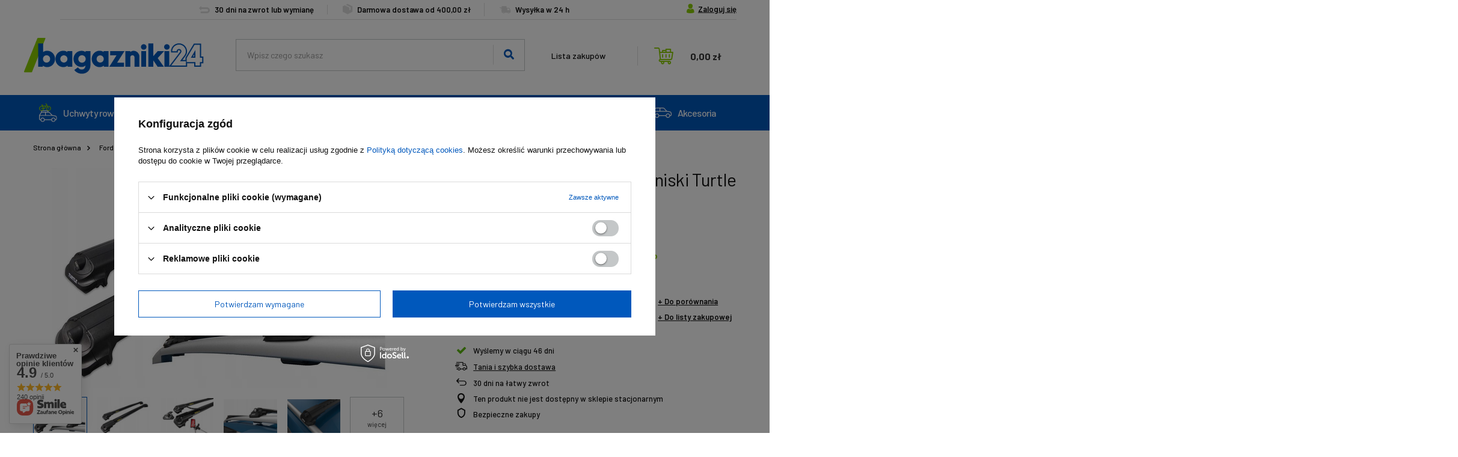

--- FILE ---
content_type: text/html; charset=utf-8
request_url: https://bagazniki24.pl/pl/products/bagaznik-dachowy-bazowy-niski-turtle-air1-czarny-2362.html
body_size: 25170
content:
<!DOCTYPE html>
<html lang="pl" class="--vat --gross " ><head><meta name='viewport' content='user-scalable=no, initial-scale = 1.0, maximum-scale = 1.0, width=device-width'/> <link rel="preload" crossorigin="anonymous" as="font" href="/gfx/custom/fontello.woff?v=2"><link rel="preconnect" href="https://fonts.googleapis.com"> <link rel="preconnect" href="https://fonts.gstatic.com" crossorigin> <link href="https://fonts.googleapis.com/css2?family=Barlow:wght@400;500;600;700&display=swap" rel="stylesheet"><link rel="preconnect" href="https://fonts.googleapis.com"> <link rel="preconnect" href="https://fonts.gstatic.com" crossorigin> <link href="https://fonts.googleapis.com/css2?family=Barlow+Condensed:wght@400;500;700&display=swap" rel="stylesheet"><meta http-equiv="Content-Type" content="text/html; charset=utf-8"><meta http-equiv="X-UA-Compatible" content="IE=edge"><title>Bagażnik dachowy bazowy niski Turtle Air1 czarny  | Ford \ Grand C-Max \ Minivan \ 2015-2019 (relingi klasyczne) Skoda \ Kodiaq \ SUV \ 2016- (relingi klasyczne) Toyota \ RAV4 \ SUV 5D \ 2013-2018 (relingi klasyczne) Volkswagen \ T-Cross \ Crossover \ 2019- (relingi klasyczne) Volvo \ XC70 \ Kombi \ 2007-2016 (relingi klasyczne) Mitsubishi \ L200 \ Pickup Double Cab \ V 2015-2019 (relingi klasyczne) Toyota \ Verso \ Minivan \ 2009-2012 (relingi klasyczne) Toyota \ Verso \ Minivan \ 2013-2018 (relingi klasyczne) </title><meta name="keywords" content=""><meta name="description" content="Bagażnik dachowy bazowy niski Turtle Air1 czarny  | Ford \ Grand C-Max \ Minivan \ 2015-2019 (relingi klasyczne) Skoda \ Kodiaq \ SUV \ 2016- (relingi klasyczne) Toyota \ RAV4 \ SUV 5D \ 2013-2018 (relingi klasyczne) Volkswagen \ T-Cross \ Crossover \ 2019- (relingi klasyczne) Volvo \ XC70 \ Kombi \ 2007-2016 (relingi klasyczne) Mitsubishi \ L200 \ Pickup Double Cab \ V 2015-2019 (relingi klasyczne) Toyota \ Verso \ Minivan \ 2009-2012 (relingi klasyczne) Toyota \ Verso \ Minivan \ 2013-2018 (relingi klasyczne) "><link rel="icon" href="/gfx/pol/favicon.ico"><meta name="theme-color" content="#0058BC"><meta name="msapplication-navbutton-color" content="#0058BC"><meta name="apple-mobile-web-app-status-bar-style" content="#0058BC"><link rel="preload stylesheet" as="style" href="/gfx/pol/style.css.gzip?r=1751567406"><script>var app_shop={urls:{prefix:'data="/gfx/'.replace('data="', '')+'pol/',graphql:'/graphql/v1/'},vars:{priceType:'gross',priceTypeVat:true,productDeliveryTimeAndAvailabilityWithBasket:false,geoipCountryCode:'US',},txt:{priceTypeText:'',},fn:{},fnrun:{},files:[],graphql:{}};const getCookieByName=(name)=>{const value=`; ${document.cookie}`;const parts = value.split(`; ${name}=`);if(parts.length === 2) return parts.pop().split(';').shift();return false;};if(getCookieByName('freeeshipping_clicked')){document.documentElement.classList.remove('--freeShipping');}if(getCookieByName('rabateCode_clicked')){document.documentElement.classList.remove('--rabateCode');}</script><meta name="robots" content="index,follow"><meta name="rating" content="general"><meta name="Author" content="BAGAZNIKI24.PL na bazie IdoSell (www.idosell.com/shop).">
<!-- Begin LoginOptions html -->

<style>
#client_new_social .service_item[data-name="service_Apple"]:before, 
#cookie_login_social_more .service_item[data-name="service_Apple"]:before,
.oscop_contact .oscop_login__service[data-service="Apple"]:before {
    display: block;
    height: 2.6rem;
    content: url('/gfx/standards/apple.svg?r=1743165583');
}
.oscop_contact .oscop_login__service[data-service="Apple"]:before {
    height: auto;
    transform: scale(0.8);
}
#client_new_social .service_item[data-name="service_Apple"]:has(img.service_icon):before,
#cookie_login_social_more .service_item[data-name="service_Apple"]:has(img.service_icon):before,
.oscop_contact .oscop_login__service[data-service="Apple"]:has(img.service_icon):before {
    display: none;
}
</style>

<!-- End LoginOptions html -->

<!-- Open Graph -->
<meta property="og:type" content="website"><meta property="og:url" content="https://bagazniki24.pl/pl/products/bagaznik-dachowy-bazowy-niski-turtle-air1-czarny-2362.html
"><meta property="og:title" content="Bagażnik dachowy bazowy niski Turtle Air1 czarny"><meta property="og:site_name" content="BAGAZNIKI24.PL"><meta property="og:locale" content="pl_PL"><meta property="og:image" content="https://bagazniki24.pl/hpeciai/69dca0b2978421db38b4464a335f9aa2/pol_pl_Bagaznik-dachowy-bazowy-niski-Turtle-Air1-czarny-2362_1.jpg"><meta property="og:image:width" content="570"><meta property="og:image:height" content="366"><script >
window.dataLayer = window.dataLayer || [];
window.gtag = function gtag() {
dataLayer.push(arguments);
}
gtag('consent', 'default', {
'ad_storage': 'denied',
'analytics_storage': 'denied',
'ad_personalization': 'denied',
'ad_user_data': 'denied',
'wait_for_update': 500
});

gtag('set', 'ads_data_redaction', true);
</script><script id="iaiscript_1" data-requirements="W10=" data-ga4_sel="ga4script">
window.iaiscript_1 = `<${'script'}  class='google_consent_mode_update'>
gtag('consent', 'update', {
'ad_storage': 'denied',
'analytics_storage': 'denied',
'ad_personalization': 'denied',
'ad_user_data': 'denied'
});
</${'script'}>`;
</script>
<!-- End Open Graph -->

<link rel="canonical" href="https://bagazniki24.pl/pl/products/bagaznik-dachowy-bazowy-niski-turtle-air1-czarny-2362.html" />

                <!-- Global site tag (gtag.js) -->
                <script  async src="https://www.googletagmanager.com/gtag/js?id=AW-10885404849"></script>
                <script >
                    window.dataLayer = window.dataLayer || [];
                    window.gtag = function gtag(){dataLayer.push(arguments);}
                    gtag('js', new Date());
                    
                    gtag('config', 'AW-10885404849', {"allow_enhanced_conversions":true});
gtag('config', 'G-15HN5432N0');

                </script>
                            <!-- Google Tag Manager -->
                    <script >(function(w,d,s,l,i){w[l]=w[l]||[];w[l].push({'gtm.start':
                    new Date().getTime(),event:'gtm.js'});var f=d.getElementsByTagName(s)[0],
                    j=d.createElement(s),dl=l!='dataLayer'?'&l='+l:'';j.async=true;j.src=
                    'https://www.googletagmanager.com/gtm.js?id='+i+dl;f.parentNode.insertBefore(j,f);
                    })(window,document,'script','dataLayer','GTM-KCJQ4SH');</script>
            <!-- End Google Tag Manager -->
<!-- Begin additional html or js -->


<!--1|1|1| modified: 2025-07-03 20:23:46-->
<script>const categories = [
    {
        catId: 153, //ID kategorii z menu1
        traitsValueId: [597, 877, 999], // Lista ID wartości parametru Typ Towaru, te wartości pojawia się w liście kategorii w wyszukiwarce
    },
    {
        catId: 160, //ID kategorii z menu1
        traitsValueId: [597], // Pojedyncze ID wartości parametru Typ Towaru, w takim wypadku pole wyboru kategori będzie wyłączone
    },
    {
        catId: 155,
        traitsValueId: [598],
    },
    {
        catId: 4406,
        traitsValueId: [877],
    },
    {
        catId: 159,
        traitsValueId: [999],
    },
];</script>

<!-- End additional html or js -->
                <script>
                if (window.ApplePaySession && window.ApplePaySession.canMakePayments()) {
                    var applePayAvailabilityExpires = new Date();
                    applePayAvailabilityExpires.setTime(applePayAvailabilityExpires.getTime() + 2592000000); //30 days
                    document.cookie = 'applePayAvailability=yes; expires=' + applePayAvailabilityExpires.toUTCString() + '; path=/;secure;'
                    var scriptAppleJs = document.createElement('script');
                    scriptAppleJs.src = "/ajax/js/apple.js?v=3";
                    if (document.readyState === "interactive" || document.readyState === "complete") {
                          document.body.append(scriptAppleJs);
                    } else {
                        document.addEventListener("DOMContentLoaded", () => {
                            document.body.append(scriptAppleJs);
                        });  
                    }
                } else {
                    document.cookie = 'applePayAvailability=no; path=/;secure;'
                }
                </script>
                                <script>
                var listenerFn = function(event) {
                    if (event.origin !== "https://payment.idosell.com")
                        return;
                    
                    var isString = (typeof event.data === 'string' || event.data instanceof String);
                    if (!isString) return;
                    try {
                        var eventData = JSON.parse(event.data);
                    } catch (e) {
                        return;
                    }
                    if (!eventData) { return; }                                            
                    if (eventData.isError) { return; }
                    if (eventData.action != 'isReadyToPay') {return; }
                    
                    if (eventData.result.result && eventData.result.paymentMethodPresent) {
                        var googlePayAvailabilityExpires = new Date();
                        googlePayAvailabilityExpires.setTime(googlePayAvailabilityExpires.getTime() + 2592000000); //30 days
                        document.cookie = 'googlePayAvailability=yes; expires=' + googlePayAvailabilityExpires.toUTCString() + '; path=/;secure;'
                    } else {
                        document.cookie = 'googlePayAvailability=no; path=/;secure;'
                    }                                            
                }     
                if (!window.isAdded)
                {                                        
                    if (window.oldListener != null) {
                         window.removeEventListener('message', window.oldListener);
                    }                        
                    window.addEventListener('message', listenerFn);
                    window.oldListener = listenerFn;                                      
                       
                    const iframe = document.createElement('iframe');
                    iframe.src = "https://payment.idosell.com/assets/html/checkGooglePayAvailability.html?origin=https%3A%2F%2Fbagazniki24.pl";
                    iframe.style.display = 'none';                                            

                    if (document.readyState === "interactive" || document.readyState === "complete") {
                          if (!window.isAdded) {
                              window.isAdded = true;
                              document.body.append(iframe);
                          }
                    } else {
                        document.addEventListener("DOMContentLoaded", () => {
                            if (!window.isAdded) {
                              window.isAdded = true;
                              document.body.append(iframe);
                          }
                        });  
                    }  
                }
                </script>
                <script>let paypalDate = new Date();
                    paypalDate.setTime(paypalDate.getTime() + 86400000);
                    document.cookie = 'payPalAvailability_PLN=-1; expires=' + paypalDate.getTime() + '; path=/; secure';
                </script><script src="/data/gzipFile/expressCheckout.js.gz"></script><link rel="preload" as="image" href="https://static3.bagazniki24.pl/hpeciai/db60ab4f0be2ecd55282b8c4006a2ed2/pol_pm_Bagaznik-dachowy-bazowy-niski-Turtle-Air1-czarny-2362_1.jpg"><style>
								#main_banner1.skeleton .main_slider__item {
									padding-top: calc(656/1920* 100%);
								}
								#main_banner1 .main_slider__item > a.loading {
									min-height: 656px;
								}
							</style><style>
									#photos_slider[data-skeleton] .photos__link:before {
										padding-top: calc(366/570* 100%);
									}
									@media (min-width: 979px) {.photos__slider[data-skeleton] .photos__figure:not(.--nav):first-child .photos__link {
										max-height: 366px;
									}}
								</style><script src="/gfx/pol/menu_omnibus.js.gzip?r=1751567406"></script></head><body><script>
					var script = document.createElement('script');
					script.src = app_shop.urls.prefix + 'envelope.js.gzip';

					document.getElementsByTagName('body')[0].insertBefore(script, document.getElementsByTagName('body')[0].firstChild);
				</script><div id="container" class="projector_page container"><header class="d-flex flex-nowrap flex-md-wrap mx-md-n3 commercial_banner"><div id="menu_buttons" class="container"><div class="row menu_buttons_sub"><div class="menu_button_wrapper col-12"><div class="header-info">
    <div>
        <i class="icon-new-back"></i>
        <p>30 dni na zwrot lub wymianę</p>
    </div>
    <div>
        <i class="icon-new-box-sale"></i>
        <p>Darmowa dostawa od 400,00 zł</p>
    </div>
    <div>
        <i class="icon-new-delivery"></i>
        <p>Wysyłka w 24 h</p>
    </div>
</div></div></div></div><script class="ajaxLoad">
                app_shop.vars.vat_registered = "true";
                app_shop.vars.currency_format = "###,##0.00";
                
                    app_shop.vars.currency_before_value = false;
                
                    app_shop.vars.currency_space = true;
                
                app_shop.vars.symbol = "zł";
                app_shop.vars.id= "PLN";
                app_shop.vars.baseurl = "http://bagazniki24.pl/";
                app_shop.vars.sslurl= "https://bagazniki24.pl/";
                app_shop.vars.curr_url= "%2Fpl%2Fproducts%2Fbagaznik-dachowy-bazowy-niski-turtle-air1-czarny-2362.html";
                

                var currency_decimal_separator = ',';
                var currency_grouping_separator = ' ';

                
                    app_shop.vars.blacklist_extension = ["exe","com","swf","js","php"];
                
                    app_shop.vars.blacklist_mime = ["application/javascript","application/octet-stream","message/http","text/javascript","application/x-deb","application/x-javascript","application/x-shockwave-flash","application/x-msdownload"];
                
                    app_shop.urls.contact = "/pl/contact.html";
                </script><div id="viewType" style="display:none"></div><div id="logo" class="col-md-3 d-flex align-items-center"><a href="/" target="_self"><img src="/data/gfx/mask/pol/logo_1_big.png" alt="Bagazniki24" width="299" height="60"></a></div><form action="https://bagazniki24.pl/pl/search.html" method="get" id="menu_search" class="menu_search px-0 col-md-5 px-md-3"><a href="#showSearchForm" class="menu_search__mobile"></a><div class="menu_search__block"><div class="menu_search__item --input"><input class="menu_search__input" type="text" name="text" autocomplete="off" placeholder="Wpisz czego szukasz"><button class="menu_search__submit" type="submit"></button></div><div class="menu_search__item --results search_result"></div></div></form><div id="menu_settings" class="col-md-1 px-0 px-md-3 d-flex align-items-center justify-content-center justify-content-lg-end"><div id="menu_additional"><a class="account_link" href="https://bagazniki24.pl/pl/login.html">Zaloguj się</a><div class="shopping_list_top" data-empty="true"><a href="https://bagazniki24.pl/pl/shoppinglist" class="wishlist_link slt_link">Lista zakupów</a><div class="slt_lists"><ul class="slt_lists__nav"><li class="slt_lists__nav_item" data-list_skeleton="true" data-list_id="true" data-shared="true"><a class="slt_lists__nav_link" data-list_href="true"><span class="slt_lists__nav_name" data-list_name="true"></span><span class="slt_lists__count" data-list_count="true">0</span></a></li></ul><span class="slt_lists__empty">Dodaj do nich produkty, które lubisz i chcesz kupić później.</span></div></div></div></div><div class="shopping_list_top_mobile d-none" data-empty="true"><a href="https://bagazniki24.pl/pl/shoppinglist" class="sltm_link"></a></div><div class="sl_choose sl_dialog"><div class="sl_choose__wrapper sl_dialog__wrapper p-4 p-md-5"><div class="sl_choose__item --top sl_dialog_close mb-2"><strong class="sl_choose__label">Zapisz na liście zakupowej</strong></div><div class="sl_choose__item --lists" data-empty="true"><div class="sl_choose__list f-group --radio m-0 d-md-flex align-items-md-center justify-content-md-between" data-list_skeleton="true" data-list_id="true" data-shared="true"><input type="radio" name="add" class="sl_choose__input f-control" id="slChooseRadioSelect" data-list_position="true"><label for="slChooseRadioSelect" class="sl_choose__group_label f-label py-4" data-list_position="true"><span class="sl_choose__sub d-flex align-items-center"><span class="sl_choose__name" data-list_name="true"></span><span class="sl_choose__count" data-list_count="true">0</span></span></label><button type="button" class="sl_choose__button --desktop btn --solid">Zapisz</button></div></div><div class="sl_choose__item --create sl_create mt-4"><a href="#new" class="sl_create__link  align-items-center">Stwórz nową listę zakupową</a><form class="sl_create__form align-items-center"><div class="sl_create__group f-group --small mb-0"><input type="text" class="sl_create__input f-control" required="required"><label class="sl_create__label f-label">Nazwa nowej listy</label></div><button type="submit" class="sl_create__button btn --solid ml-2 ml-md-3">Utwórz listę</button></form></div><div class="sl_choose__item --mobile mt-4 d-flex justify-content-center d-md-none"><button class="sl_choose__button --mobile btn --solid --large">Zapisz</button></div></div></div><div id="menu_basket" class="col-md-2 px-0 pr-md-3 topBasket"><a class="topBasket__sub" href="/basketedit.php"><span class="badge badge-info"></span><strong class="topBasket__price">0,00 zł</strong></a><div class="topBasket__details --products" style="display: none;"><div class="topBasket__block --labels"><label class="topBasket__item --name">Produkt</label><label class="topBasket__item --sum">Ilość</label><label class="topBasket__item --prices">Cena</label></div><div class="topBasket__block --products"></div></div><div class="topBasket__details --shipping" style="display: none;"><span class="topBasket__name">Koszt dostawy od</span><span id="shipppingCost"></span></div></div><nav id="menu_categories" class="col-md-12 px-0 px-md-3 wide"><button type="button" class="navbar-toggler"><i class="icon-reorder"></i></button><div class="navbar-collapse" id="menu_navbar"><ul class="navbar-nav mx-md-n2"><li class="nav-item --subnav"><a  href="/pl/menu/uchwyty-rowerowe-152.html" target="_self" title="Uchwyty rowerowe" class="nav-link" ><img alt="Uchwyty rowerowe" title="Uchwyty rowerowe" src="/data/gfx/pol/navigation/1_1_i_152.svg"><span class="gfx_lvl_1">Uchwyty rowerowe</span></a><ul class="navbar-subnav --cols2"><li class='nav-item nav-wrapper'> <ul><li class="nav-item"><a class="nav-link" href="/pl/menu/na-hak-164.html" target="_self">Na hak</a></li><li class="nav-item"><a class="nav-link" href="/pl/menu/na-klape-165.html" target="_self">Na klapę</a></li><li class="nav-item"><a class="nav-link" href="/pl/menu/na-belki-dachowe-166.html" target="_self">Na belki dachowe</a></li><li class="nav-item"><a class="nav-link" href="/pl/menu/boksy-bagazowe-6310.html" target="_self">Boksy bagażowe</a></li><li class="nav-item"><a class="nav-link" href="/pl/menu/akcesoria-167.html" target="_self">Akcesoria</a></li></ul></li><li class="nav-item menu-hotspot" data-product-id="9970"></ul></li><li class="nav-item --subnav"><a  href="/pl/menu/bagazniki-dachowe-153.html" target="_self" title="Bagażniki dachowe" class="nav-link" ><img alt="Bagażniki dachowe" title="Bagażniki dachowe" src="/data/gfx/pol/navigation/1_1_i_153.svg"><span class="gfx_lvl_1">Bagażniki dachowe</span></a><ul class="navbar-subnav --cols2"><li class='nav-item nav-wrapper'> <ul><li class="nav-item"><a class="nav-link" href="/pl/menu/bagazniki-bazowe-160.html" target="_self">Bagażniki bazowe</a></li><li class="nav-item"><a class="nav-link" href="/pl/menu/platformy-dachowe-4406.html" target="_self">Platformy dachowe</a></li><li class="nav-item"><a class="nav-link" href="/pl/menu/relingi-dachowe-159.html" target="_self">Relingi dachowe</a></li><li class="nav-item"><a class="nav-link" href="/pl/menu/akcesoria-161.html" target="_self">Akcesoria</a></li></ul></li><li class="nav-item menu-hotspot" data-product-id="14779"></ul></li><li class="nav-item --subnav"><a  href="/pl/menu/boxy-dachowe-154.html" target="_self" title="Boxy dachowe" class="nav-link" ><img alt="Boxy dachowe" title="Boxy dachowe" src="/data/gfx/pol/navigation/1_1_i_154.svg"><span class="gfx_lvl_1">Boxy dachowe</span></a><ul class="navbar-subnav --cols2"><li class='nav-item nav-wrapper'> <ul><li class="nav-item"><a class="nav-link" href="/pl/menu/boxy-dachowe-i-akcesoria-168.html" target="_self">Boxy dachowe i akcesoria</a></li><li class="nav-item"><a class="nav-link" href="/pl/menu/kosze-dachowe-169.html" target="_self">Kosze dachowe</a></li></ul></li><li class="nav-item menu-hotspot" data-product-id="13632"></ul></li><li class="nav-item --subnav"><a  href="/pl/menu/stopnie-boczne-155.html" target="_self" title="Stopnie boczne" class="nav-link" ><img alt="Stopnie boczne" title="Stopnie boczne" src="/data/gfx/pol/navigation/1_1_i_155.svg"><span class="gfx_lvl_1">Stopnie boczne</span></a><ul class="navbar-subnav --cols2"><li class='nav-item nav-wrapper'> <ul><li class="nav-item"><a class="nav-link" href="/pl/menu/stopnie-plaskie-6181.html" target="_self">Stopnie płaskie</a></li><li class="nav-item"><a class="nav-link" href="/pl/menu/akcesoria-5936.html" target="_self">Akcesoria</a></li></ul></li><li class="nav-item menu-hotspot" data-product-id="13372"></ul></li><li class="nav-item --subnav"><a  href="/pl/menu/uchwyty-sportowe-156.html" target="_self" title="Uchwyty sportowe" class="nav-link" ><img alt="Uchwyty sportowe" title="Uchwyty sportowe" src="/data/gfx/pol/navigation/1_1_i_156.svg"><span class="gfx_lvl_1">Uchwyty sportowe</span></a><ul class="navbar-subnav --cols2"><li class='nav-item nav-wrapper'> <ul><li class="nav-item"><a class="nav-link" href="/pl/menu/uchwyty-narciarskie-6265.html" target="_self">Uchwyty narciarskie</a><ul class="navbar-subsubnav"><li class="nav-item"><a class="nav-link" href="/pl/menu/na-belki-dachowe-175.html" target="_self">Na belki dachowe</a></li><li class="nav-item"><a class="nav-link" href="/pl/menu/magnetyczne-176.html" target="_self">Magnetyczne</a></li></ul></li><li class="nav-item"><a class="nav-link" href="/pl/menu/uchwyty-do-sportow-wodnych-6266.html" target="_self">Uchwyty do sportów wodnych</a><ul class="navbar-subsubnav"><li class="nav-item"><a class="nav-link" href="/pl/menu/na-belki-dachowe-6267.html" target="_self">Na belki dachowe</a></li></ul></li></ul></li><li class="nav-item menu-hotspot" data-product-id="81"></ul></li><li class="nav-item --subnav"><a  href="/pl/menu/akcesoria-157.html" target="_self" title="Akcesoria" class="nav-link" ><img alt="Akcesoria" title="Akcesoria" src="/data/gfx/pol/navigation/1_1_i_157.svg"><span class="gfx_lvl_1">Akcesoria</span></a><ul class="navbar-subnav --cols2"><li class='nav-item nav-wrapper'> <ul><li class="nav-item"><a class="nav-link" href="/pl/menu/listwy-ozdobne-6182.html" target="_self">Listwy ozdobne</a></li><li class="nav-item"><a class="nav-link" href="/pl/menu/owiewki-maski-6185.html" target="_self">Owiewki maski</a></li><li class="nav-item"><a class="nav-link" href="/pl/menu/nakladki-na-lusterka-6184.html" target="_self">Nakładki na lusterka</a></li><li class="nav-item"><a class="nav-link" href="/pl/menu/nakladki-progowe-6183.html" target="_self">Nakładki progowe</a></li><li class="nav-item"><a class="nav-link" href="/pl/menu/grille-6186.html" target="_self">Grille</a></li><li class="nav-item"><a class="nav-link" href="/pl/menu/adaptery-usa-178.html" target="_self">Adaptery USA</a></li><li class="nav-item"><a class="nav-link" href="/pl/menu/kule-hakow-177.html" target="_self">Kule haków</a></li><li class="nav-item"><a class="nav-link" href="/pl/menu/inne-204.html" target="_self">Inne</a></li></ul></li><li class="nav-item menu-hotspot" data-product-id="14793"></ul></li></ul></div></nav><div id="breadcrumbs" class="breadcrumbs col-md-12"><div class="back_button"><button id="back_button"><i class="icon-angle-left"></i> Wstecz</button></div><div class="list_wrapper"><ol><li class="bc-main"><span><a href="/">Strona główna</a></span></li><li class="category bc-item-1 --more"><span class="category">Ford</span><ul class="breadcrumbs__sub"><li class="breadcrumbs__item"><a class="breadcrumbs__link --link" href="/pl/menu/b-max-3769.html">B-Max</a></li><li class="breadcrumbs__item"><a class="breadcrumbs__link --link" href="/pl/menu/bronco-5847.html">Bronco</a></li><li class="breadcrumbs__item"><a class="breadcrumbs__link --link" href="/pl/menu/c-max-1104.html">C-Max</a></li><li class="breadcrumbs__item"><a class="breadcrumbs__link --link" href="/pl/menu/courier-5529.html">Courier</a></li><li class="breadcrumbs__item"><a class="breadcrumbs__link --link" href="/pl/menu/edge-253.html">Edge</a></li><li class="breadcrumbs__item"><a class="breadcrumbs__link --link" href="/pl/menu/ecosport-1131.html">EcoSport</a></li><li class="breadcrumbs__item"><a class="breadcrumbs__link --link" href="/pl/menu/escape-4259.html">Escape</a></li><li class="breadcrumbs__item"><a class="breadcrumbs__link --link" href="/pl/menu/explorer-1142.html">Explorer</a></li><li class="breadcrumbs__item"><a class="breadcrumbs__link --link" href="/pl/menu/everest-4912.html">Everest</a></li><li class="breadcrumbs__item"><a class="breadcrumbs__link --link" href="/pl/menu/f-150-255.html">F-150</a></li><li class="breadcrumbs__item"><a class="breadcrumbs__link --link" href="/pl/menu/f250-f350-f450-258.html">F250/F350/F450</a></li><li class="breadcrumbs__item"><a class="breadcrumbs__link --link" href="/pl/menu/fiesta-1145.html">Fiesta</a></li><li class="breadcrumbs__item"><a class="breadcrumbs__link --link" href="/pl/menu/focus-1156.html">Focus</a></li><li class="breadcrumbs__item"><a class="breadcrumbs__link --link" href="/pl/menu/fusion-1186.html">Fusion</a></li><li class="breadcrumbs__item"><a class="breadcrumbs__link --link" href="/pl/menu/galaxy-1190.html">Galaxy</a></li><li class="breadcrumbs__item"><a class="breadcrumbs__link --link" href="/pl/menu/grand-c-max-1195.html">Grand C-Max</a></li><li class="breadcrumbs__item"><a class="breadcrumbs__link --link" href="/pl/menu/ka-3786.html">Ka</a></li><li class="breadcrumbs__item"><a class="breadcrumbs__link --link" href="/pl/menu/ka-3789.html">Ka+</a></li><li class="breadcrumbs__item"><a class="breadcrumbs__link --link" href="/pl/menu/ka-active-3052.html">Ka+ Active</a></li><li class="breadcrumbs__item"><a class="breadcrumbs__link --link" href="/pl/menu/kuga-260.html">Kuga</a></li><li class="breadcrumbs__item"><a class="breadcrumbs__link --link" href="/pl/menu/maverick-4337.html">Maverick</a></li><li class="breadcrumbs__item"><a class="breadcrumbs__link --link" href="/pl/menu/mondeo-1203.html">Mondeo</a></li><li class="breadcrumbs__item"><a class="breadcrumbs__link --link" href="/pl/menu/puma-1220.html">Puma</a></li><li class="breadcrumbs__item"><a class="breadcrumbs__link --link" href="/pl/menu/ranger-264.html">Ranger</a></li><li class="breadcrumbs__item"><a class="breadcrumbs__link --link" href="/pl/menu/s-max-1232.html">S-Max</a></li><li class="breadcrumbs__item"><a class="breadcrumbs__link --link" href="/pl/menu/taurus-5943.html">Taurus</a></li><li class="breadcrumbs__item"><a class="breadcrumbs__link --link" href="/pl/menu/tourneo-connect-1109.html">Tourneo Connect</a></li><li class="breadcrumbs__item"><a class="breadcrumbs__link --link" href="/pl/menu/tourneo-courier-1116.html">Tourneo Courier</a></li><li class="breadcrumbs__item"><a class="breadcrumbs__link --link" href="/pl/menu/transit-1237.html">Transit</a></li><li class="breadcrumbs__item"><a class="breadcrumbs__link --link" href="/pl/menu/transit-connect-4807.html">Transit Connect</a></li><li class="breadcrumbs__item"><a class="breadcrumbs__link --link" href="/pl/menu/transit-courier-5263.html">Transit Courier</a></li><li class="breadcrumbs__item"><a class="breadcrumbs__link --link" href="/pl/menu/transit-tourneo-custom-268.html">Transit/Tourneo Custom</a></li></ul></li><li class="category bc-item-2"><span class="category">Grand C-Max</span></li><li class="category bc-item-3 --more"><span class="category">Minivan</span><ul class="breadcrumbs__sub"><li class="breadcrumbs__item"><a class="breadcrumbs__link --link" href="/pl/menu/2010-2015-relingi-klasyczne-1197.html">2010-2015 (relingi klasyczne)</a></li><li class="breadcrumbs__item"><a class="breadcrumbs__link --link" href="/pl/menu/2015-2019-relingi-klasyczne-1198.html">2015-2019 (relingi klasyczne)</a></li><li class="breadcrumbs__item"><a class="breadcrumbs__link --link" href="/pl/menu/2010-2019-5082.html">2010-2019</a></li></ul></li><li class="category bc-item-4 bc-active"><span class="category">2015-2019 (relingi klasyczne)</span></li><li class="bc-active bc-product-name"><span>Bagażnik dachowy bazowy niski Turtle Air1 czarny</span></li></ol></div></div></header><div id="layout" class="row clearfix"><aside class="col-3"><section class="shopping_list_menu"><div class="shopping_list_menu__block --lists slm_lists" data-empty="true"><span class="slm_lists__label">Listy zakupowe</span><ul class="slm_lists__nav"><li class="slm_lists__nav_item" data-list_skeleton="true" data-list_id="true" data-shared="true"><a class="slm_lists__nav_link" data-list_href="true"><span class="slm_lists__nav_name" data-list_name="true"></span><span class="slm_lists__count" data-list_count="true">0</span></a></li><li class="slm_lists__nav_header"><span class="slm_lists__label">Listy zakupowe</span></li></ul><a href="#manage" class="slm_lists__manage d-none align-items-center d-md-flex">Zarządzaj listami</a></div><div class="shopping_list_menu__block --bought slm_bought"><a class="slm_bought__link d-flex" href="https://bagazniki24.pl/pl/products-bought.html">
						Lista dotychczas zamówionych produktów
					</a></div><div class="shopping_list_menu__block --info slm_info"><strong class="slm_info__label d-block mb-3">Jak działa lista zakupowa?</strong><ul class="slm_info__list"><li class="slm_info__list_item d-flex mb-3">
							Po zalogowaniu możesz umieścić i przechowywać na liście zakupowej dowolną liczbę produktów nieskończenie długo.
						</li><li class="slm_info__list_item d-flex mb-3">
							Dodanie produktu do listy zakupowej nie oznacza automatycznie jego rezerwacji.
						</li><li class="slm_info__list_item d-flex mb-3">
							Dla niezalogowanych klientów lista zakupowa przechowywana jest do momentu wygaśnięcia sesji (około 24h).
						</li></ul></div></section><div class="setMobileGrid" data-item="#menu_navbar"></div><div class="setMobileGrid" data-item="#menu_navbar3" data-ismenu1="true"></div><div class="setMobileGrid" data-item="#menu_blog"></div><div class="login_menu_block d-lg-none" id="login_menu_block"><a class="sign_in_link" href="/login.php" title=""><i class="icon-user"></i><span>Zaloguj się</span></a><a class="registration_link" href="/client-new.php?register" title=""><i class="icon-lock"></i><span>Zarejestruj się</span></a><a class="order_status_link" href="/order-open.php" title=""><i class="icon-globe"></i><span>Sprawdź status zamówienia</span></a></div><div class="setMobileGrid" data-item="#menu_contact"></div><div class="setMobileGrid" data-item="#menu_settings"></div><div class="setMobileGrid" data-item="#Filters"></div></aside><div id="content" class="col-12"><section id="projector_photos" class="photos d-flex align-items-start mb-4" data-nav="true"><div id="photos_nav" class="photos__nav d-none d-md-flex flex-md-column" data-more-slides="6"><figure class="photos__figure --nav"><a class="photos__link --nav" href="https://static4.bagazniki24.pl/hpeciai/69dca0b2978421db38b4464a335f9aa2/pol_pl_Bagaznik-dachowy-bazowy-niski-Turtle-Air1-czarny-2362_1.jpg" data-slick-index="0" data-width="100" data-height="64"><img class="photos__photo b-lazy --nav" alt="Bagażnik dachowy bazowy niski Turtle Air1 czarny" data-src="https://static1.bagazniki24.pl/hpeciai/3423d6fc4d93147316f5a6683d4cbe7b/pol_ps_Bagaznik-dachowy-bazowy-niski-Turtle-Air1-czarny-2362_1.jpg"></a></figure><figure class="photos__figure --nav"><a class="photos__link --nav" href="https://static4.bagazniki24.pl/hpeciai/6a4dc65cf515c357745476f7eb77059d/pol_pl_Bagaznik-dachowy-bazowy-niski-Turtle-Air1-czarny-2362_2.jpg" data-slick-index="1" data-width="100" data-height="75"><img class="photos__photo b-lazy --nav" alt="Bagażnik dachowy bazowy niski Turtle Air1 czarny" data-src="https://static2.bagazniki24.pl/hpeciai/f7268ea50ddb0003acb3975be0c94892/pol_ps_Bagaznik-dachowy-bazowy-niski-Turtle-Air1-czarny-2362_2.jpg"></a></figure><figure class="photos__figure --nav"><a class="photos__link --nav" href="https://static3.bagazniki24.pl/hpeciai/3f11d133bc21a7777413a106d2724401/pol_pl_Bagaznik-dachowy-bazowy-niski-Turtle-Air1-czarny-2362_3.jpg" data-slick-index="2" data-width="100" data-height="73"><img class="photos__photo b-lazy --nav" alt="Bagażnik dachowy bazowy niski Turtle Air1 czarny" data-src="https://static2.bagazniki24.pl/hpeciai/906547658a981bdbe7734d9c7895a1f1/pol_ps_Bagaznik-dachowy-bazowy-niski-Turtle-Air1-czarny-2362_3.jpg"></a></figure><figure class="photos__figure --nav"><a class="photos__link --nav" href="https://static4.bagazniki24.pl/hpeciai/3aa2658d4137948b43b8e854ebe050de/pol_pl_Bagaznik-dachowy-bazowy-niski-Turtle-Air1-czarny-2362_4.jpg" data-slick-index="3" data-width="100" data-height="68"><img class="photos__photo b-lazy --nav" alt="Bagażnik dachowy bazowy niski Turtle Air1 czarny" data-src="https://static1.bagazniki24.pl/hpeciai/7c55a69b6cc68decbc1018cdc0eadca7/pol_ps_Bagaznik-dachowy-bazowy-niski-Turtle-Air1-czarny-2362_4.jpg"></a></figure><figure class="photos__figure --nav"><a class="photos__link --nav" href="https://static5.bagazniki24.pl/hpeciai/449f25ac525ff5209aa1bacfa57abcf0/pol_pl_Bagaznik-dachowy-bazowy-niski-Turtle-Air1-czarny-2362_5.jpg" data-slick-index="4" data-width="100" data-height="68"><img class="photos__photo b-lazy --nav" alt="Bagażnik dachowy bazowy niski Turtle Air1 czarny" data-src="https://static1.bagazniki24.pl/hpeciai/2103b7ec486a7e5619b5a5dd0af2024f/pol_ps_Bagaznik-dachowy-bazowy-niski-Turtle-Air1-czarny-2362_5.jpg"></a></figure><figure class="photos__figure --nav --more"><a class="photos__link --nav --more" data-more="6" data-slick-index="5" href="https://static3.bagazniki24.pl/hpeciai/79342eafb9eaf0c707004a6ddbcfc463/pol_pl_Bagaznik-dachowy-bazowy-niski-Turtle-Air1-czarny-2362_6.jpg"><span class="photos__more_top">+<span class="photos__more_count">6</span></span><span class="photos__more_bottom">więcej</span></a></figure></div><div id="photos_slider" class="photos__slider" data-skeleton="true" data-nav="true"><div class="photos___slider_wrapper"><figure class="photos__figure"><a class="photos__link" href="https://static4.bagazniki24.pl/hpeciai/69dca0b2978421db38b4464a335f9aa2/pol_pl_Bagaznik-dachowy-bazowy-niski-Turtle-Air1-czarny-2362_1.jpg" data-width="1024" data-height="657"><img class="photos__photo" alt="Bagażnik dachowy bazowy niski Turtle Air1 czarny" src="https://static3.bagazniki24.pl/hpeciai/db60ab4f0be2ecd55282b8c4006a2ed2/pol_pm_Bagaznik-dachowy-bazowy-niski-Turtle-Air1-czarny-2362_1.jpg"></a></figure><figure class="photos__figure"><a class="photos__link" href="https://static4.bagazniki24.pl/hpeciai/6a4dc65cf515c357745476f7eb77059d/pol_pl_Bagaznik-dachowy-bazowy-niski-Turtle-Air1-czarny-2362_2.jpg" data-width="1024" data-height="769"><img class="photos__photo slick-loading" alt="Bagażnik dachowy bazowy niski Turtle Air1 czarny" data-lazy="https://static2.bagazniki24.pl/hpeciai/58ab26c78c942669414ea3d6bc705ed8/pol_pm_Bagaznik-dachowy-bazowy-niski-Turtle-Air1-czarny-2362_2.jpg"></a></figure><figure class="photos__figure"><a class="photos__link" href="https://static3.bagazniki24.pl/hpeciai/3f11d133bc21a7777413a106d2724401/pol_pl_Bagaznik-dachowy-bazowy-niski-Turtle-Air1-czarny-2362_3.jpg" data-width="1024" data-height="744"><img class="photos__photo slick-loading" alt="Bagażnik dachowy bazowy niski Turtle Air1 czarny" data-lazy="https://static1.bagazniki24.pl/hpeciai/15c1d0cea05fdebe2e082da4555c9e81/pol_pm_Bagaznik-dachowy-bazowy-niski-Turtle-Air1-czarny-2362_3.jpg"></a></figure><figure class="photos__figure"><a class="photos__link" href="https://static4.bagazniki24.pl/hpeciai/3aa2658d4137948b43b8e854ebe050de/pol_pl_Bagaznik-dachowy-bazowy-niski-Turtle-Air1-czarny-2362_4.jpg" data-width="1024" data-height="694"><img class="photos__photo slick-loading" alt="Bagażnik dachowy bazowy niski Turtle Air1 czarny" data-lazy="https://static4.bagazniki24.pl/hpeciai/0f8a9422ce9d6eb0fe2708ea3459d6d5/pol_pm_Bagaznik-dachowy-bazowy-niski-Turtle-Air1-czarny-2362_4.jpg"></a></figure><figure class="photos__figure"><a class="photos__link" href="https://static5.bagazniki24.pl/hpeciai/449f25ac525ff5209aa1bacfa57abcf0/pol_pl_Bagaznik-dachowy-bazowy-niski-Turtle-Air1-czarny-2362_5.jpg" data-width="1024" data-height="695"><img class="photos__photo slick-loading" alt="Bagażnik dachowy bazowy niski Turtle Air1 czarny" data-lazy="https://static4.bagazniki24.pl/hpeciai/bbada358f58e00b5f027e3bb61be140f/pol_pm_Bagaznik-dachowy-bazowy-niski-Turtle-Air1-czarny-2362_5.jpg"></a></figure><figure class="photos__figure"><a class="photos__link" href="https://static3.bagazniki24.pl/hpeciai/79342eafb9eaf0c707004a6ddbcfc463/pol_pl_Bagaznik-dachowy-bazowy-niski-Turtle-Air1-czarny-2362_6.jpg" data-width="1024" data-height="774"><img class="photos__photo slick-loading" alt="Bagażnik dachowy bazowy niski Turtle Air1 czarny" data-lazy="https://static1.bagazniki24.pl/hpeciai/7a790052a87b69ba648de63da28a4ab2/pol_pm_Bagaznik-dachowy-bazowy-niski-Turtle-Air1-czarny-2362_6.jpg"></a></figure><figure class="photos__figure"><a class="photos__link" href="https://static1.bagazniki24.pl/hpeciai/b19aaadbf01fdeb60a4b02009a74774f/pol_pl_Bagaznik-dachowy-bazowy-niski-Turtle-Air1-czarny-2362_7.jpg" data-width="1024" data-height="769"><img class="photos__photo slick-loading" alt="Bagażnik dachowy bazowy niski Turtle Air1 czarny" data-lazy="https://static5.bagazniki24.pl/hpeciai/21465fb3e37ae19178ca5a99fc5e54c3/pol_pm_Bagaznik-dachowy-bazowy-niski-Turtle-Air1-czarny-2362_7.jpg"></a></figure><figure class="photos__figure"><a class="photos__link" href="https://static4.bagazniki24.pl/hpeciai/11325133e2e5b4df15a8a3515b45a452/pol_pl_Bagaznik-dachowy-bazowy-niski-Turtle-Air1-czarny-2362_8.jpg" data-width="1024" data-height="776"><img class="photos__photo slick-loading" alt="Bagażnik dachowy bazowy niski Turtle Air1 czarny" data-lazy="https://static5.bagazniki24.pl/hpeciai/5e0c06899c3423af0e965ea4ea59cb95/pol_pm_Bagaznik-dachowy-bazowy-niski-Turtle-Air1-czarny-2362_8.jpg"></a></figure><figure class="photos__figure"><a class="photos__link" href="https://static4.bagazniki24.pl/hpeciai/d99fcdca581053771c6af8d016e3af21/pol_pl_Bagaznik-dachowy-bazowy-niski-Turtle-Air1-czarny-2362_9.jpg" data-width="1024" data-height="725"><img class="photos__photo slick-loading" alt="Bagażnik dachowy bazowy niski Turtle Air1 czarny" data-lazy="https://static3.bagazniki24.pl/hpeciai/f841a5230a2c97997528eaf94eceb212/pol_pm_Bagaznik-dachowy-bazowy-niski-Turtle-Air1-czarny-2362_9.jpg"></a></figure><figure class="photos__figure"><a class="photos__link" href="https://static2.bagazniki24.pl/hpeciai/44456400628de96422edad421c5540aa/pol_pl_Bagaznik-dachowy-bazowy-niski-Turtle-Air1-czarny-2362_2362.jpg" data-width="1024" data-height="682"><img class="photos__photo slick-loading" alt="Bagażnik dachowy bazowy niski Turtle Air1 czarny" data-lazy="https://static1.bagazniki24.pl/hpeciai/8d07462ec66b4e3579d389d1873f1bcc/pol_pm_Bagaznik-dachowy-bazowy-niski-Turtle-Air1-czarny-2362_2362.jpg"></a></figure><figure class="photos__figure"><a class="photos__link" href="https://static3.bagazniki24.pl/hpeciai/0d87a14edfb235de95f1d92c93048ad0/pol_pl_Bagaznik-dachowy-bazowy-niski-Turtle-Air1-czarny-2362_11.jpg" data-width="1024" data-height="680"><img class="photos__photo slick-loading" alt="Bagażnik dachowy bazowy niski Turtle Air1 czarny" data-lazy="https://static5.bagazniki24.pl/hpeciai/71d7962c0d7e88dd0b5fde6168f20cc2/pol_pm_Bagaznik-dachowy-bazowy-niski-Turtle-Air1-czarny-2362_11.jpg"></a></figure></div></div></section><div class="pswp" tabindex="-1" role="dialog" aria-hidden="true"><div class="pswp__bg"></div><div class="pswp__scroll-wrap"><div class="pswp__container"><div class="pswp__item"></div><div class="pswp__item"></div><div class="pswp__item"></div></div><div class="pswp__ui pswp__ui--hidden"><div class="pswp__top-bar"><div class="pswp__counter"></div><button class="pswp__button pswp__button--close" title="Close (Esc)"></button><button class="pswp__button pswp__button--share" title="Share"></button><button class="pswp__button pswp__button--fs" title="Toggle fullscreen"></button><button class="pswp__button pswp__button--zoom" title="Zoom in/out"></button><div class="pswp__preloader"><div class="pswp__preloader__icn"><div class="pswp__preloader__cut"><div class="pswp__preloader__donut"></div></div></div></div></div><div class="pswp__share-modal pswp__share-modal--hidden pswp__single-tap"><div class="pswp__share-tooltip"></div></div><button class="pswp__button pswp__button--arrow--left" title="Previous (arrow left)"></button><button class="pswp__button pswp__button--arrow--right" title="Next (arrow right)"></button><div class="pswp__caption"><div class="pswp__caption__center"></div></div></div></div></div><section id="projector_productname" class="product_name mb-4"><div class="product_name__block --label mb-1"><strong class="label_icons"><span class="label --promo">
									W promocji
								</span><span class="label --discount">
												Przecena
											</span></strong></div><div class="product_name__block --name mb-2 d-sm-flex justify-content-sm-between mb-sm-3"><h1 class="product_name__name m-0">Bagażnik dachowy bazowy niski Turtle Air1 czarny</h1><div class="dictionary__param"><span class="dictionary__name_txt">Producent: </span><a class="dictionary__value_txt" href="/pl/producers/can-1308137292.html" title="Kliknij, by zobaczyć wszystkie produkty tego producenta">Can</a></div></div><div class="product_name__block --links d-lg-flex justify-content-lg-end align-items-lg-center"><div class="product_name__actions d-flex justify-content-between align-items-center mx-n1"><a class="product_name__action --compare --add px-1" href="https://bagazniki24.pl/pl/settings.html?comparers=add&amp;product=2362" title="Kliknij, aby dodać produkt do porównania"><span>+ Do porównania</span></a><a class="product_name__action --shopping-list px-1 d-flex align-items-center" href="#addToShoppingList" title="Kliknij, aby dodać produkt do listy zakupowej"><span>+ Do listy zakupowej</span></a></div></div></section><script class="ajaxLoad">
				cena_raty = 654.55;
				
						var client_login = 'false'
					
				var client_points = '';
				var points_used = '';
				var shop_currency = 'zł';
				var product_data = {
				"product_id": '2362',
				
				"currency":"zł",
				"product_type":"product_item",
				"unit":"szt.",
				"unit_plural":"szt.",

				"unit_sellby":"1",
				"unit_precision":"0",

				"base_price":{
				
					"maxprice":"654.55",
				
					"maxprice_formatted":"654,55 zł",
				
					"maxprice_net":"532.15",
				
					"maxprice_net_formatted":"532,15 zł",
				
					"minprice":"654.55",
				
					"minprice_formatted":"654,55 zł",
				
					"minprice_net":"532.15",
				
					"minprice_net_formatted":"532,15 zł",
				
					"size_max_maxprice_net":"560.16",
				
					"size_min_maxprice_net":"560.16",
				
					"size_max_maxprice_net_formatted":"560,16 zł",
				
					"size_min_maxprice_net_formatted":"560,16 zł",
				
					"size_max_maxprice":"689.00",
				
					"size_min_maxprice":"689.00",
				
					"size_max_maxprice_formatted":"689,00 zł",
				
					"size_min_maxprice_formatted":"689,00 zł",
				
					"price_unit_sellby":"654.55",
				
					"value":"654.55",
					"price_formatted":"654,55 zł",
					"price_net":"532.15",
					"price_net_formatted":"532,15 zł",
					"yousave_percent":"5",
					"omnibus_price":"689.00",
					"omnibus_price_formatted":"689,00 zł",
					"omnibus_yousave":"34.45",
					"omnibus_yousave_formatted":"34,45 zł",
					"omnibus_price_net":"560.16",
					"omnibus_price_net_formatted":"560,16 zł",
					"omnibus_yousave_net":"28.01",
					"omnibus_yousave_net_formatted":"28,01 zł",
					"omnibus_yousave_percent":"5",
					"omnibus_price_is_higher_than_selling_price":"true",
					"normalprice":"689.00",
					"normalprice_net":"560.16",
					"normalprice_formatted":"689,00 zł",
					"normalprice_net_formatted":"560,16 zł",
					"discountnormalprice":"689.00",
					"discountnormalprice_formatted":"689,00 zł",
					"vat":"23",
					"yousave":"34.45",
					"maxprice":"689.00",
					"yousave_formatted":"34,45 zł",
					"maxprice_formatted":"689,00 zł",
					"last_price_change_date":"2025-02-10",
					"yousave_net":"28.01",
					"maxprice_net":"560.16",
					"yousave_net_formatted":"28,01 zł",
					"maxprice_net_formatted":"560,16 zł",
					"worth":"654.55",
					"worth_net":"532.15",
					"worth_formatted":"654,55 zł",
					"worth_net_formatted":"532,15 zł",
					"max_diff_gross":"34.45",
					"max_diff_gross_formatted":"34,45 zł",
					"max_diff_percent":"5",
					"max_diff_net":"28.01",
					"max_diff_net_formatted":"28,01 zł",
					"basket_enable":"y",
					"special_offer":"false",
					"rebate_code_active":"n",
					"priceformula_error":"false"
				},

				"order_quantity_range":{
				
				}

				

				}
				var  trust_level = '0';
			</script><form id="projector_form" class="projector_details" action="https://bagazniki24.pl/pl/basketchange.html" method="post" data-product_id="2362" data-type="product_item"><button style="display:none;" type="submit"></button><input id="projector_product_hidden" type="hidden" name="product" value="2362"><input id="projector_size_hidden" type="hidden" name="size" autocomplete="off" value="onesize"><input id="projector_mode_hidden" type="hidden" name="mode" value="1"><div class="projector_details__wrapper"><div id="projector_sizes_cont" class="projector_details__sizes projector_sizes" data-onesize="true"><span class="projector_sizes__label">Rozmiar</span><div class="projector_sizes__sub"><a class="projector_sizes__item" href="/pl/products/bagaznik-dachowy-bazowy-niski-turtle-air1-czarny-2362.html?selected_size=onesize" data-type="onesize" data-omnibus="689,00 zł"><span class="projector_sizes__name">uniwersalny</span></a></div></div><div id="projector_prices_wrapper" class="projector_details__prices projector_prices --omnibus --omnibus-short"><div class="projector_prices__srp_wrapper" id="projector_price_srp_wrapper" style="display:none;"><span class="projector_prices__srp_label">Cena katalogowa</span><strong class="projector_prices__srp" id="projector_price_srp"></strong></div><div class="projector_prices__maxprice_wrapper" id="projector_price_maxprice_wrapper"><del class="projector_prices__maxprice" id="projector_price_maxprice">689,00 zł</del><span class="omnibus_short">Najniższa cena z 30 dni przed obniżką</span><span class="projector_prices__percent" id="projector_price_yousave"><span class="projector_prices__percent_before">-</span><span class="projector_prices__percent_value">5</span><span class="projector_prices__percent_after">%</span></span></div><div class="projector_prices__price_wrapper"><strong class="projector_prices__price" id="projector_price_value"><span>654,55 zł</span></strong><div class="projector_prices__info"><span class="projector_prices__unit_sep">
											 / 
										</span><span class="projector_prices__unit_sellby" id="projector_price_unit_sellby" style="display:none">1</span><span class="projector_prices__unit" id="projector_price_unit">szt.</span><span class="projector_prices__vat"></span></div></div><div class="projector_prices__points" id="projector_points_wrapper" style="display:none;"><div class="projector_prices__points_wrapper" id="projector_price_points_wrapper"><span id="projector_button_points_basket" class="projector_prices__points_buy --span" title="Zaloguj się, aby kupić ten produkt za punkty"><span class="projector_prices__points_price_text">Kup za </span><span class="projector_prices__points_price" id="projector_price_points"><span class="projector_currency"> pkt.</span></span></span></div><div class="projector_prices__points_recive_wrapper" id="projector_price_points_recive_wrapper" style="display:none;"><span class="projector_prices__points_recive_text">Po zakupie otrzymasz </span><span class="projector_prices__points_recive" id="projector_points_recive_points"><span class="projector_currency"> pkt.</span></span></div></div></div><div class="projector_details__tell_availability projector_tell_availability" id="projector_tell_availability" style="display:none"><div class="projector_tell_availability__email f-group --small"><div class="f-feedback --required"><input type="text" class="f-control validate" name="email" data-validation-url="/ajax/client-new.php?validAjax=true" data-validation="client_email" required="required" disabled id="tellAvailabilityEmail"><label class="f-label" for="tellAvailabilityEmail">Twój adres e-mail</label><span class="f-control-feedback"></span></div></div><div class="projector_tell_availability__info1"><span>Dane są przetwarzane zgodnie z </span><a href="/pl/privacy-and-cookie-notice.html">polityką prywatności</a><span>. Przesyłając je, akceptujesz jej postanowienia. </span></div><div class="projector_tell_availability__button_wrapper"><button type="submit" class="projector_tell_availability__button btn --solid --large">
								Powiadom o dostępności
							</button></div><div class="projector_tell_availability__info2"><span>Powyższe dane nie są używane do przesyłania newsletterów lub innych reklam. Włączając powiadomienie zgadzasz się jedynie na wysłanie jednorazowo informacji o ponownej dostępności tego produktu. </span></div></div><div class="projector_details__buy projector_buy" id="projector_buy_section"><div class="projector_buy__number_wrapper"><select class="projector_buy__number f-select"><option selected value="1">1</option><option value="2">2</option><option value="3">3</option><option value="4">4</option><option value="5">5</option><option data-more="true">
										więcej
									</option></select><div class="projector_buy__more"><input class="projector_buy__more_input" type="number" name="number" id="projector_number" value="1" step="1"></div></div><button class="projector_buy__button btn --solid --large --secondary" id="projector_button_basket" type="submit">
									Dodaj do koszyka
								</button></div><div class="projector_details__info projector_info"><div class="projector_info__item --status projector_status"><span id="projector_status_gfx_wrapper" class="projector_status__gfx_wrapper projector_info__icon"><img id="projector_status_gfx" class="projector_status__gfx" src="/data/lang/pol/available_graph/graph_1_12.png" alt="Produkt na zamówienie"></span><div id="projector_shipping_unknown" class="projector_status__unknown" style="display:none"><span class="projector_status__unknown_text"><a target="_blank" href="/pl/contact.html">
										Skontaktuj się z obsługą sklepu,
									</a>
									aby oszacować czas przygotowania tego produktu do wysyłki.
								</span></div><div id="projector_shipping_info" class="projector_status__info" style="display:none"><span class="projector_status__info_label">Wyślemy</span><span class="projector_status__info_days" id="projector_delivery_days">
														 w ciągu 
														46
																		 dni  
																</span><span class="projector_status__info_amount" id="projector_amount"> (%d w magazynie)</span></div><div class="projector_status__description" id="projector_status_description">Produkt na zamówienie</div></div><div class="projector_info__item --shipping projector_shipping" id="projector_shipping_dialog"><span class="projector_shipping__icon projector_info__icon"></span><a class="projector_shipping__info projector_info__link" href="#shipping_info">
										Tania i szybka dostawa
									</a></div><div class="projector_info__item --returns projector_returns"><span class="projector_returns__icon projector_info__icon"></span><span class="projector_returns__info projector_info__link"><span class="projector_returns__days">30</span> dni na łatwy zwrot</span></div><div class="projector_info__item --stocks projector_stocks"><span class="projector_stocks__icon projector_info__icon"></span><span class="projector_stocks__info projector_info__link">Ten produkt nie jest dostępny w sklepie stacjonarnym</span></div><div class="projector_info__item --safe projector_safe"><span class="projector_safe__icon projector_info__icon"></span><span class="projector_safe__info projector_info__link">Bezpieczne zakupy</span></div></div></div></form><script class="ajaxLoad">
				app_shop.vars.contact_link = "/pl/contact.html";
			</script><div class="projector_separator"></div><section id="projector_longdescription" class="longdescription cm  col-12"><style><!--
    .description {
        padding: 11px;
        box-sizing: border-box;
        max-width: 1200px;
    }

    .description .section {
        padding: 15px 0;
    }

    @media (max-width: 900px) {
        .description .section .item-6:nth-child(1) {
            padding-bottom: 10px;
        }
    }

    @media (min-width: 901px) {
        .description .section {
            display: flex;
            align-items: center;
        }

        .description .item-6 {
            width: 50%;
            float: left;
            position: relative;
            min-height: 1px;
        }
    }

    .description *, .description *::after, .description *::before {
        box-sizing: border-box;
    }

    .description .item {
        padding-left: 15px;
        padding-right: 15px;
    }

    .description .item-12 {
        width: 100%;
        min-height: 1px;
    }

    .description .text-item h1, .description .text-item h2 {
        display: block;
        font-family: "Roboto", "Open Sans", sans-serif /* once Roboto font is available globally on allegro sites, this fallback is not needed anymore */;
        font-weight: 500;
        margin: 18px 0;
    }

    .description .text-item p {
        margin: 16px 0;
        word-wrap: break-word;
    }

    .description .text-item h1 {
        color: #444444;
        font-size: 24px;
        line-height: 24px;
    }

    .description .text-item h2 {
        color: #444444;
        font-size: 18px;
        line-height: 18px;
    }

    .description .text-item ol, .description .text-item ul {
        padding-left: 40px;
        margin: 16px 0;
    }

    .description .text-item {
        color: #444444;
        font-family: "Open Sans", sans-serif;
        font-size: 16px;
        line-height: 22px;
        width: 100%;
        word-wrap: break-word;
    }

    .description .image-item img {
        display: block;
        margin-left: auto;
        margin-right: auto;
        max-width: 100%;
    }

    .description .video-item .yt-container {
        margin-left: auto;
        margin-right: auto;
        max-width: 853px;
    }

    .description .video-item .yt-responsive-container {
        position: relative;
        padding-bottom: 56.25%;
        padding-top: 30px;
        height: 0;
        overflow: hidden;
    }

    .description .video-item .yt-container .yt-responsive-container iframe {
        position: absolute;
        top: 0;
        left: 0;
        width: 100%;
        height: 100%;
    }

    .hidden {
        display: none;
    }
    
--></style>
<article>
<div class="description">
<section class="section">
<div class="item item-12">
<section class="text-item">
<h2>Bagażnik Turtle Air-1</h2>
</section>
</div>
</section>
<section class="section">
<div class="item item-12">
<section class="text-item">
<p>Nowa, <strong>niska linia bagażników</strong> Turtle montowana między relingi klasyczne.</p>
</section>
</div>
</section>
<section class="section">
<div class="item item-6">
<section class="image-item"><img src="/data/include/cms/TURTLE-AIR1-CZARNE/1.jpg" border="0" /></section>
</div>
<div class="item item-6">
<section class="image-item"><img src="/data/include/cms/TURTLE-AIR1-CZARNE/2.jpg" border="0" /></section>
</div>
</section>
<section class="section">
<div class="item item-6">
<section class="text-item">
<p>Bagażnik bazowy Turtle to bardzo <strong>lekki aluminiowy bagażnik bazowy.</strong></p>
<p><strong>Aerodynamiczny kształt, niski poziom hałasu podczas jazdy i wysoka jakość wykonania to główne zalety tego modelu.</strong></p>
<p>Bagażnik montowany miedzy relingi, dzięki czemu belki <strong>umieszczone są nisko nad dachem.</strong></p>
</section>
</div>
<div class="item item-6">
<section class="image-item"><img src="/data/include/cms/TURTLE-AIR1-CZARNE/3.jpg" border="0" /></section>
</div>
</section>
<section class="section">
<div class="item item-6">
<section class="image-item"><img src="/data/include/cms/TURTLE-AIR1-CZARNE/4.jpg" border="0" /></section>
</div>
<div class="item item-6">
<section class="text-item">
<p><strong>Cechy produktu:</strong></p>
<ul>
<li><strong>Dopuszczalna ładowność 75 kg</strong> (sprawdź również nośność dachu pojazdu)</li>
<li><strong>Nowoczesny wzór profilu aluminiowego</strong></li>
<li>Duży wybór długości profilu gwarantujący precyzyjne dopasowanie</li>
<li>Dodatkowa regulacja rozstawu na głowicach</li>
<li><strong>Aerodynamiczny kształt</strong></li>
<li>Bardzo cichy podczas jazdy</li>
<li>Zabezpieczenie antykradzieżowe (zamek w obydwu głowicach)</li>
<li>Elementy mocujące pokryte <strong>elastyczną powłoką zapobiegającą powstawaniu rys</strong></li>
<li>Łatwy montaż niewymagający dodatkowych narzędzi</li>
<li>Montaż akcesoriów za pomocą <strong>obejmy lub wygodnych w użyciu wsuwek</strong></li>
<li>Zapasowy kluczyk</li>
</ul>
<p> </p>
<p><strong>Łatwy i intuicyjny system montażu</strong> - w zestawie wszystkie niezbędne elementy.</p>
<p><strong>Górna szyna T zabezpieczona jest specjalną unikatową gumą.</strong></p>
</section>
</div>
</section>
<section class="section">
<div class="item item-6">
<section class="image-item"><img src="/data/include/cms/TURTLE-AIR1-CZARNE/5.jpg" border="0" /></section>
</div>
<div class="item item-6">
<section class="image-item"><img src="/data/include/cms/TURTLE-AIR1-CZARNE/6.jpg" border="0" /></section>
</div>
</section>
<section class="section">
<div class="item item-6">
<section class="image-item"><img src="/data/include/cms/TURTLE-AIR1-CZARNE/7.jpg" border="0" /></section>
</div>
<div class="item item-6">
<section class="image-item"><img src="/data/include/cms/TURTLE-AIR1-CZARNE/8.jpg" border="0" /></section>
</div>
</section>
<section class="section">
<div class="item item-6">
<section class="image-item"><img src="/data/include/cms/TURTLE-AIR1-CZARNE/9.jpg" border="0" /></section>
</div>
<div class="item item-6">
<section class="image-item"><img src="/data/include/cms/TURTLE-AIR1-CZARNE/10.jpg" border="0" /></section>
</div>
</section>
</div>
</article></section><section id="projector_warranty" class="warranty mb-5 col-12" data-type="producer" data-period="24"><div class="warranty__label mb-3"><span class="warranty__label_txt">Gwarancja producenta na 2 lata</span></div><div class="warranty__description col-12 "><p><span>Producent gwarantuje naprawę sprzętu do 24 miesięcy od daty zakupu. Skontaktuj się z nami w celu złożenia reklamacji.</span></p></div></section><section id="products_associated_zone1" class="hotspot mb-5 --list col-12" data-ajaxLoad="true" data-pageType="projector"><div class="hotspot mb-5 skeleton"><span class="headline"></span><div class="products d-flex flex-wrap"><div class="product col-12 px-0 py-3 d-sm-flex align-items-sm-center py-sm-1"><span class="product__icon d-flex justify-content-center align-items-center p-1 m-0"></span><span class="product__name mb-1 mb-md-0"></span><div class="product__prices"></div></div><div class="product col-12 px-0 py-3 d-sm-flex align-items-sm-center py-sm-1"><span class="product__icon d-flex justify-content-center align-items-center p-1 m-0"></span><span class="product__name mb-1 mb-md-0"></span><div class="product__prices"></div></div><div class="product col-12 px-0 py-3 d-sm-flex align-items-sm-center py-sm-1"><span class="product__icon d-flex justify-content-center align-items-center p-1 m-0"></span><span class="product__name mb-1 mb-md-0"></span><div class="product__prices"></div></div><div class="product col-12 px-0 py-3 d-sm-flex align-items-sm-center py-sm-1"><span class="product__icon d-flex justify-content-center align-items-center p-1 m-0"></span><span class="product__name mb-1 mb-md-0"></span><div class="product__prices"></div></div></div></div></section><section id="product_questions_list" class="questions mb-5 col-12"><div class="questions__block --banner col-12 "><div class="questions__banner"><strong class="questions__txt1">Potrzebujesz pomocy? </strong><div class="questions__button_wrapper"><div class="questions__txt_wrapper"><span class="questions__txt2">Skorzystaj z formularza zapytania lub zadzwoń</span><a class="questions__phone --link" href="tel:+48534355466">+48 534 355 466</a></div><a class="btn --solid --medium questions__button">Zadaj pytanie</a></div></div></div></section><section id="product_askforproduct" class="askforproduct mb-5 col-12"><div class="askforproduct__label headline"><span class="askforproduct__label_txt headline__name">Zapytaj o produkt</span></div><form action="/settings.php" class="askforproduct__form row flex-column align-items-center" method="post" novalidate="novalidate"><div class="askforproduct__description col-12"><span class="askforproduct__description_txt">Jeżeli powyższy opis jest dla Ciebie niewystarczający, prześlij nam swoje pytanie odnośnie tego produktu. Postaramy się odpowiedzieć tak szybko jak tylko będzie to możliwe.
						</span><span class="askforproduct__privacy">Dane są przetwarzane zgodnie z <a href="/pl/privacy-and-cookie-notice.html">polityką prywatności</a>. Przesyłając je, akceptujesz jej postanowienia. </span></div><input type="hidden" name="question_product_id" value="2362"><input type="hidden" name="question_action" value="add"><div class="askforproduct__inputs col-12 "><div class="f-group askforproduct__email"><div class="f-feedback askforproduct__feedback --email"><input id="askforproduct__email_input" type="email" class="f-control --validate" name="question_email" required="required"><label for="askforproduct__email_input" class="f-label">
									E-mail
								</label><span class="f-control-feedback"></span></div></div><div class="f-group askforproduct__question"><div class="f-feedback askforproduct__feedback --question"><textarea id="askforproduct__question_input" rows="6" cols="52" type="question" class="f-control --validate" name="product_question" minlength="3" required="required"></textarea><label for="askforproduct__question_input" class="f-label">
									Pytanie
								</label><span class="f-control-feedback"></span></div></div></div><div class="askforproduct__submit  col-12 col-sm-7"><button class="btn --solid --medium px-5 mb-2 askforproduct__button">
							Wyślij
						</button></div></form></section><section id="projector_dictionary" class="dictionary col-12 mb-1 mb-sm-4"><div class="dictionary__group --first --no-group"><div class="dictionary__label mb-3 d-flex flex-column align-items-center justify-content-center"><span class="dictionary__label_txt">Parametry</span></div><div class="dictionary__param row mb-3" data-responsible-entity="true"><div class="dictionary__name col-6 d-flex flex-column align-items-end"><span class="dictionary__name_txt">Podmiot odpowiedzialny za ten produkt na terenie UE</span></div><div class="dictionary__values col-6"><div class="dictionary__value"><span class="dictionary__value_txt"><span>TURTLE GmbH</span><a href="#showDescription" class="dictionary__more">Więcej</a></span><div class="dictionary__description --value"><div class="dictionary__description --entity"><span>Adres: 
													Salzschlirfer Straße 19</span><span>Kod pocztowy: 60386</span><span>Miasto: Frankfurt am Main Deutschland</span><span>Kraj: Niemcy</span><span>Adres email: info@turtlecancarry.eu</span></div></div></div></div></div><div class="dictionary__param row mb-3" data-waranty="true"><div class="dictionary__name col-6 d-flex flex-column align-items-end"><span class="dictionary__name_txt">Gwarancja</span></div><div class="dictionary__values col-6"><div class="dictionary__value"><a class="dictionary__value_txt" href="#projector_warranty" title="Kliknij, aby przeczytać warunki gwarancji">Gwarancja producenta na 2 lata</a></div></div></div><div class="dictionary__param row mb-3"><div class="dictionary__name col-6 d-flex flex-column align-items-end"><span class="dictionary__name_txt">Stan</span></div><div class="dictionary__values col-6"><div class="dictionary__value"><span class="dictionary__value_txt">Nowy</span></div></div></div><div class="dictionary__param row mb-3"><div class="dictionary__name col-6 d-flex flex-column align-items-end"><span class="dictionary__name_txt">Model</span></div><div class="dictionary__values col-6"><div class="dictionary__value"><span class="dictionary__value_txt">Turtle Air-1 Black</span></div></div></div><div class="dictionary__param row mb-3"><div class="dictionary__name col-6 d-flex flex-column align-items-end"><span class="dictionary__name_txt">Kolor</span></div><div class="dictionary__values col-6"><div class="dictionary__value"><span class="dictionary__value_txt">srebrny</span></div></div></div><div class="dictionary__param row mb-3"><div class="dictionary__name col-6 d-flex flex-column align-items-end"><span class="dictionary__name_txt">Szerokość belki</span></div><div class="dictionary__values col-6"><div class="dictionary__value"><span class="dictionary__value_txt">70</span></div></div></div><div class="dictionary__param row mb-3"><div class="dictionary__name col-6 d-flex flex-column align-items-end"><span class="dictionary__name_txt">Wysokość belki</span></div><div class="dictionary__values col-6"><div class="dictionary__value"><span class="dictionary__value_txt">25</span></div></div></div><div class="dictionary__param row mb-3"><div class="dictionary__name col-6 d-flex flex-column align-items-end"><span class="dictionary__name_txt">Kształt belki</span></div><div class="dictionary__values col-6"><div class="dictionary__value"><span class="dictionary__value_txt">aerodynamiczne</span></div></div></div><div class="dictionary__param row mb-3"><div class="dictionary__name col-6 d-flex flex-column align-items-end"><span class="dictionary__name_txt">Materiał</span></div><div class="dictionary__values col-6"><div class="dictionary__value"><span class="dictionary__value_txt">aluminium</span></div></div></div><div class="dictionary__param row mb-3"><div class="dictionary__name col-6 d-flex flex-column align-items-end"><span class="dictionary__name_txt">Zabezpieczenie antykradzieżowe</span></div><div class="dictionary__values col-6"><div class="dictionary__value"><span class="dictionary__value_txt">tak</span></div></div></div><div class="dictionary__param row mb-3"><div class="dictionary__name col-6 d-flex flex-column align-items-end"><span class="dictionary__name_txt">Producent</span></div><div class="dictionary__values col-6"><div class="dictionary__value"><span class="dictionary__value_txt">Can</span></div></div></div><div class="dictionary__param row mb-3"><div class="dictionary__name col-6 d-flex flex-column align-items-end"><span class="dictionary__name_txt">Typ towaru</span></div><div class="dictionary__values col-6"><div class="dictionary__value"><span class="dictionary__value_txt">Bagażniki dachowe</span></div></div></div></div></section><section id="opinions_section" class="row mb-4 mx-n3"><div class="opinions_add_form col-12"><div class="big_label">
									Napisz swoją opinię
								</div><form class="row flex-column align-items-center shop_opinion_form" enctype="multipart/form-data" id="shop_opinion_form" action="/settings.php" method="post"><input type="hidden" name="product" value="2362"><div class="shop_opinions_notes col-12 col-sm-6"><div class="shop_opinions_name">
									Twoja ocena:
								</div><div class="shop_opinions_note_items"><div class="opinion_note"><a href="#" class="opinion_star active" rel="1" title="1/5"><span><i class="icon-star"></i></span></a><a href="#" class="opinion_star active" rel="2" title="2/5"><span><i class="icon-star"></i></span></a><a href="#" class="opinion_star active" rel="3" title="3/5"><span><i class="icon-star"></i></span></a><a href="#" class="opinion_star active" rel="4" title="4/5"><span><i class="icon-star"></i></span></a><a href="#" class="opinion_star active" rel="5" title="5/5"><span><i class="icon-star"></i></span></a><strong>5/5</strong><input type="hidden" name="note" value="5"></div></div></div><div class="form-group col-12 col-sm-7"><div class="has-feedback"><textarea id="addopp" class="form-control" name="opinion"></textarea><label for="opinion" class="control-label">
										Treść twojej opinii
									</label><span class="form-control-feedback"></span></div></div><div class="opinion_add_photos col-12 col-sm-7"><div class="opinion_add_photos_wrapper d-flex align-items-center"><span class="opinion_add_photos_text"><i class="icon-file-image"></i>  Dodaj własne zdjęcie produktu:
										</span><input class="opinion_add_photo" type="file" name="opinion_photo" data-max_filesize="10485760"></div></div><div class="form-group col-12 col-sm-7"><div class="has-feedback has-required"><input id="addopinion_name" class="form-control" type="text" name="addopinion_name" value="" required="required"><label for="addopinion_name" class="control-label">
											Twoje imię
										</label><span class="form-control-feedback"></span></div></div><div class="form-group col-12 col-sm-7"><div class="has-feedback has-required"><input id="addopinion_email" class="form-control" type="email" name="addopinion_email" value="" required="required"><label for="addopinion_email" class="control-label">
											Twój email
										</label><span class="form-control-feedback"></span></div></div><div class="shop_opinions_button col-12"><button type="submit" class="btn --solid --medium opinions-shop_opinions_button px-5" title="Dodaj opinię">
											Wyślij opinię
										</button></div></form></div></section><section id="products_associated_zone2" class="hotspot mb-5 --slider col-12 p-0" data-ajaxLoad="true" data-pageType="projector"><div class="hotspot mb-5 skeleton"><span class="headline"></span><div class="products d-flex flex-wrap"><div class="product col-6 col-sm-3 py-3"><span class="product__icon d-flex justify-content-center align-items-center"></span><span class="product__name"></span><div class="product__prices"></div></div><div class="product col-6 col-sm-3 py-3"><span class="product__icon d-flex justify-content-center align-items-center"></span><span class="product__name"></span><div class="product__prices"></div></div><div class="product col-6 col-sm-3 py-3"><span class="product__icon d-flex justify-content-center align-items-center"></span><span class="product__name"></span><div class="product__prices"></div></div><div class="product col-6 col-sm-3 py-3"><span class="product__icon d-flex justify-content-center align-items-center"></span><span class="product__name"></span><div class="product__prices"></div></div></div></div></section><section id="products_associated_zone3" class="hotspot mb-5 col-12 " data-ajaxLoad="true" data-pageType="projector"><div class="hotspot mb-5 skeleton"><span class="headline"></span><div class="products d-flex flex-wrap"><div class="product col-9 col-sm-3 col-md-2 py-3"><span class="product__icon d-flex justify-content-center align-items-center"></span><span class="product__name"></span><div class="product__prices"></div></div><div class="product col-9 col-sm-3 col-md-2 py-3"><span class="product__icon d-flex justify-content-center align-items-center"></span><span class="product__name"></span><div class="product__prices"></div></div><div class="product col-9 col-sm-3 col-md-2 py-3"><span class="product__icon d-flex justify-content-center align-items-center"></span><span class="product__name"></span><div class="product__prices"></div></div><div class="product col-9 col-sm-3 col-md-2 py-3"><span class="product__icon d-flex justify-content-center align-items-center"></span><span class="product__name"></span><div class="product__prices"></div></div></div></div></section></div></div></div><footer class=""><div id="footer_links" class="row container four_elements"><ul id="menu_orders" class="footer_links col-md-4 col-sm-6 col-12 orders_bg"><li><a id="menu_orders_header" class=" footer_links_label" href="https://bagazniki24.pl/pl/client-orders.html" title="">
							Moje zamówienie
						</a><ul class="footer_links_sub"><li id="order_status" class="menu_orders_item"><i class="icon-battery"></i><a href="https://bagazniki24.pl/pl/order-open.html">
									Status zamówienia
								</a></li><li id="order_status2" class="menu_orders_item"><i class="icon-truck"></i><a href="https://bagazniki24.pl/pl/order-open.html">
									Śledzenie przesyłki
								</a></li><li id="order_rma" class="menu_orders_item"><i class="icon-sad-face"></i><a href="https://bagazniki24.pl/pl/rma-open.html">
									Chcę zareklamować produkt
								</a></li><li id="order_returns" class="menu_orders_item"><i class="icon-refresh-dollar"></i><a href="https://bagazniki24.pl/pl/returns-open.html">
									Chcę zwrócić produkt
								</a></li><li id="order_exchange" class="menu_orders_item"><a href="/pl/client-orders.html?display=returns&amp;exchange=true"></a></li><li id="order_contact" class="menu_orders_item"><i class="icon-phone"></i><a href="/pl/contact.html">
										Kontakt
									</a></li></ul></li></ul><ul id="menu_account" class="footer_links col-md-4 col-sm-6 col-12"><li><a id="menu_account_header" class=" footer_links_label" href="https://bagazniki24.pl/pl/login.html" title="">
							Moje konto
						</a><ul class="footer_links_sub"><li id="account_register_retail" class="menu_orders_item"><i class="icon-register-card"></i><a href="https://bagazniki24.pl/pl/client-new.html?register">
												Zarejestruj się
											</a></li><li id="account_basket" class="menu_orders_item"><i class="icon-basket"></i><a href="https://bagazniki24.pl/pl/basketedit.html">
									Koszyk
								</a></li><li id="account_observed" class="menu_orders_item"><i class="icon-star-empty"></i><a href="https://bagazniki24.pl/pl/shoppinglist">
									Listy zakupowe
								</a></li><li id="account_boughts" class="menu_orders_item"><i class="icon-menu-lines"></i><a href="https://bagazniki24.pl/pl/products-bought.html">
									Lista zakupionych produktów
								</a></li><li id="account_history" class="menu_orders_item"><i class="icon-clock"></i><a href="https://bagazniki24.pl/pl/client-orders.html">
									Historia transakcji
								</a></li><li id="account_rebates" class="menu_orders_item"><i class="icon-scissors-cut"></i><a href="https://bagazniki24.pl/pl/client-rebate.html">
									Moje rabaty
								</a></li><li id="account_newsletter" class="menu_orders_item"><i class="icon-envelope-empty"></i><a href="https://bagazniki24.pl/pl/newsletter.html">
									Newsletter
								</a></li></ul></li></ul><ul id="menu_regulations" class="footer_links col-md-4 col-sm-6 col-12"><li><span class="footer_links_label">Regulaminy</span><ul class="footer_links_sub"><li><a href="/Informacje-o-sklepie-cterms-pol-19.html">
											Informacje o sklepie
										</a></li><li><a href="/pl/delivery.html">
											Wysyłka
										</a></li><li><a href="/pl/payments.html">
											Sposoby płatności i prowizje
										</a></li><li><a href="/pl/terms.html">
											Regulamin
										</a></li><li><a href="/pl/privacy-and-cookie-notice.html">
											Polityka prywatności
										</a></li><li><a href="/pl/returns-and_replacements.html">
											Odstąpienie od umowy
										</a></li></ul></li></ul><ul class="footer_links col-md-4 col-sm-6 col-12" id="links_footer_1"><li><span  title="Skontaktuj się z nami" class="footer_links_label" ><span>Skontaktuj się z nami</span></span><ul class="footer_links_sub"><li><a href="/pl/contact.html" target="_self" title="Kontakt " ><span>Kontakt </span></a></li><li><a href="https://www.facebook.com/share/1CCkTad1pr/" target="_blank" title="Facebook" class="--gfx" ><img alt="Facebook" src="/data/gfx/pol/navigation/1_4_i_6241.jpg" data-onmouseover="/data/gfx/pol/navigation/1_4_o_6241.jpg"><span class="d-none footer_links_item_name">Facebook</span></a></li><li><a href="https://www.instagram.com/bagazniki24.pl/" target="_blank" title="Instagram" class="--gfx" ><img alt="Instagram" src="/data/gfx/pol/navigation/1_4_i_6242.jpg" data-onmouseover="/data/gfx/pol/navigation/1_4_o_6242.jpg"><span class="d-none footer_links_item_name">Instagram</span></a></li><li><a href="https://www.youtube.com/@BAGAZNIKI24_PL" target="_blank" title="YouTube" class="--gfx" ><img alt="YouTube" src="/data/gfx/pol/navigation/1_4_i_6240.jpg" data-onmouseover="/data/gfx/pol/navigation/1_4_o_6240.jpg"><span class="d-none footer_links_item_name">YouTube</span></a></li></ul></li></ul></div><div id="menu_contact" class="container d-md-flex align-items-md-center justify-content-md-between"><ul><li class="contact_type_header"><a href="https://bagazniki24.pl/pl/contact.html" title="">
                            Kontakt
                        </a></li><li class="contact_type_phone"><a href="tel:+48534355466">+48 534 355 466</a></li><li class="contact_type_text"><span>copyright ©  Bagazniki24.pl</span></li><li class="contact_type_mail"><a href="mailto:sklep@bagazniki24.pl">sklep@bagazniki24.pl</a></li><li class="contact_type_adress"><span class="shopshortname">BAGAZNIKI24.PL<span>, </span></span><span class="adress_street">Hauke Bosaka 1<span>, </span></span><span class="adress_zipcode">25-217<span class="n55931_city"> Kielce</span></span></li></ul><div class="logo_iai"><a class="n53399_iailogo" target="_blank" href="https://www.idosell.com/pl/?utm_source=clientShopSite&amp;utm_medium=Label&amp;utm_campaign=PoweredByBadgeLink" title="Sklep internetowy IdoSell"><img class="n53399_iailogo" src="/ajax/poweredby_IdoSell_Shop_white.svg?v=1" alt="Sklep internetowy IdoSell"></a></div></div><script>
				const instalmentData = {
					
					currency: 'zł',
					
					
							basketCost: parseFloat(0.00, 10),
						
							basketCostNet: parseFloat(0.00, 10),
						
					
					basketCount: parseInt(0, 10),
					
					
							price: parseFloat(654.55, 10),
							priceNet: parseFloat(532.15, 10),
						
				}
			</script><script type="application/ld+json">
		{
		"@context": "http://schema.org",
		"@type": "Organization",
		"url": "https://bagazniki24.pl/",
		"logo": "https://bagazniki24.pl/data/gfx/mask/pol/logo_1_big.png"
		}
		</script><script type="application/ld+json">
		{
			"@context": "http://schema.org",
			"@type": "BreadcrumbList",
			"itemListElement": [
			{
			"@type": "ListItem",
			"position": 1,
			"item": "https://bagazniki24.pl/pl/menu/ford-252.html",
			"name": "Ford"
			}
		,
			{
			"@type": "ListItem",
			"position": 2,
			"item": "https://bagazniki24.pl/pl/menu/grand-c-max-1195.html",
			"name": "Grand C-Max"
			}
		,
			{
			"@type": "ListItem",
			"position": 3,
			"item": "https://bagazniki24.pl/pl/menu/minivan-1196.html",
			"name": "Minivan"
			}
		,
			{
			"@type": "ListItem",
			"position": 4,
			"item": "https://bagazniki24.pl/pl/menu/2015-2019-relingi-klasyczne-1198.html",
			"name": "2015-2019 (relingi klasyczne)"
			}
		]
		}
	</script><script type="application/ld+json">
		{
		"@context": "http://schema.org",
		"@type": "WebSite",
		
		"url": "https://bagazniki24.pl/",
		"potentialAction": {
		"@type": "SearchAction",
		"target": "https://bagazniki24.pl/search.php?text={search_term_string}",
		"query-input": "required name=search_term_string"
		}
		}
	</script><script type="application/ld+json">
		{
		"@context": "http://schema.org",
		"@type": "Product",
		
		"description": "",
		"name": "Bagażnik dachowy bazowy niski Turtle Air1 czarny",
		"productID": "mpn:",
		"brand": {
			"@type": "Brand",
			"name": "Can"
		},
		"image": "https://static4.bagazniki24.pl/hpeciai/69dca0b2978421db38b4464a335f9aa2/pol_pl_Bagaznik-dachowy-bazowy-niski-Turtle-Air1-czarny-2362_1.jpg"
		,
		"offers": [
			
			{
			"@type": "Offer",
			"availability": "http://schema.org/InStock",
			
					"priceSpecification": [
					
					{
					"@type": "UnitPriceSpecification",
					"priceType": "https://schema.org/ListPrice",
					"price": "689.00"
					},
					{
					"@type": "UnitPriceSpecification",
					"priceType": "https://schema.org/SalePrice",
					
					"price": "654.55"
					}
					],
				
			"priceCurrency": "PLN",
			"eligibleQuantity": {
			"value":  "1",
			"unitCode": "szt.",
			"@type": [
			"QuantitativeValue"
			]
			},
			"url": "https://bagazniki24.pl/pl/products/bagaznik-dachowy-bazowy-niski-turtle-air1-czarny-2362.html?selected_size=onesize"
			}
			
		]
		}

		</script><script>
                app_shop.vars.request_uri = "%2Fpl%2Fproducts%2Fbagaznik-dachowy-bazowy-niski-turtle-air1-czarny-2362.html"
                app_shop.vars.additional_ajax = '/projector.php'
            </script></footer><script src="/gfx/pol/shop.js.gzip?r=1751567406"></script><script src="/gfx/pol/envelope.js.gzip?r=1751567406"></script><script src="/gfx/pol/menu_alert.js.gzip?r=1751567406"></script><script src="/gfx/pol/projector_photos.js.gzip?r=1751567406"></script><script src="/gfx/pol/projector_details.js.gzip?r=1751567406"></script><script src="/gfx/pol/projector_configurator.js.gzip?r=1751567406"></script><script src="/gfx/pol/projector_bundle_zone.js.gzip?r=1751567406"></script><script src="/gfx/pol/projector_projector_opinons_form.js.gzip?r=1751567406"></script><script src="/gfx/pol/projector_cms_sizes.js.gzip?r=1751567406"></script><script>
                app_shop.runApp();
            </script><a id="opinions_badge" class="opinions_badge " target="_blank" href="https://zaufaneopinie.smile.pl/bagazniki24.pl">
    <div class="opinions_badge__close">
<svg width="18" height="18" viewBox="0 0 18 18" fill="none" xmlns="http://www.w3.org/2000/svg">
<mask id="mask0_620_3560" style="mask-type:alpha" maskUnits="userSpaceOnUse" x="0" y="0" width="18" height="18">
<rect width="18" height="18" fill="#D9D9D9"/>
</mask>
<g mask="url(#mask0_620_3560)">
<path d="M6.3 12.7499L5.25 11.6999L7.95 8.99993L5.25 6.31868L6.3 5.26868L9 7.96868L11.6812 5.26868L12.7313 6.31868L10.0312 8.99993L12.7313 11.6999L11.6812 12.7499L9 10.0499L6.3 12.7499Z" fill="#4F4F4F"/>
</g>
</svg>
    </div>
    <div class="opinions_badge__alt">Prawdziwe opinie klientów</div>
    <div class="opinions_badge__info">
		<span class="opinions_badge__notes">
					4.9
					<small>/ 5.0</small>
				</span>
				<span>
        <span class="opinions_badge__stars">
            <svg width="15" height="15" viewBox="0 0 15 15" fill="none" xmlns="http://www.w3.org/2000/svg">
                <path d="M2.9041 14.6953L4.08477 9.59121L0.125 6.1582L5.35625 5.7041L7.39062 0.890625L9.425 5.7041L14.6562 6.1582L10.6965 9.59121L11.8771 14.6953L7.39062 11.9889L2.9041 14.6953Z"
          fill="#FFBA27"/>
            </svg>
            <svg width="15" height="15" viewBox="0 0 15 15" fill="none" xmlns="http://www.w3.org/2000/svg">
                <path d="M2.9041 14.6953L4.08477 9.59121L0.125 6.1582L5.35625 5.7041L7.39062 0.890625L9.425 5.7041L14.6562 6.1582L10.6965 9.59121L11.8771 14.6953L7.39062 11.9889L2.9041 14.6953Z"
          fill="#FFBA27"/>
            </svg>
            <svg width="15" height="15" viewBox="0 0 15 15" fill="none" xmlns="http://www.w3.org/2000/svg">
                <path d="M2.9041 14.6953L4.08477 9.59121L0.125 6.1582L5.35625 5.7041L7.39062 0.890625L9.425 5.7041L14.6562 6.1582L10.6965 9.59121L11.8771 14.6953L7.39062 11.9889L2.9041 14.6953Z"
          fill="#FFBA27"/>
            </svg>
            <svg width="15" height="15" viewBox="0 0 15 15" fill="none" xmlns="http://www.w3.org/2000/svg">
                <path d="M2.9041 14.6953L4.08477 9.59121L0.125 6.1582L5.35625 5.7041L7.39062 0.890625L9.425 5.7041L14.6562 6.1582L10.6965 9.59121L11.8771 14.6953L7.39062 11.9889L2.9041 14.6953Z"
          fill="#FFBA27"/>
            </svg>
            <svg width="15" height="15" viewBox="0 0 15 15" fill="none" xmlns="http://www.w3.org/2000/svg">
                <path d="M2.9041 14.6953L4.08477 9.59121L0.125 6.1582L5.35625 5.7041L7.39062 0.890625L9.425 5.7041L14.6562 6.1582L10.6965 9.59121L11.8771 14.6953L7.39062 11.9889L2.9041 14.6953Z"
          fill="#FFBA27"/>
            </svg>
				</span>
        <span class="opinions_badge__count">240 opinii</span>
        </span>
    </div>
    <div class="opinions_badge__icon"><svg width="97" height="29" viewBox="0 0 97 29" fill="none" xmlns="http://www.w3.org/2000/svg">
                      <path d="M1.06263 9.63437C1.28985 4.87945 5.04478 1.04952 9.79824 0.793599C11.6382 0.694541 13.3984 0.628445 14.6046 0.64759C15.7664 0.666032 17.4423 0.740964 19.2083 0.836047C24.0478 1.09661 27.8845 4.99529 28.0959 9.83715C28.1788 11.7355 28.2406 13.4645 28.2406 14.404C28.2406 15.328 28.1809 17.0221 28.1 18.8922C27.8881 23.7934 23.9646 27.7181 19.0628 27.9158C17.2791 27.9878 15.6319 28.0399 14.6046 28.0399C13.5599 28.0399 11.8741 27.986 10.0556 27.9122C5.19252 27.7147 1.28084 23.8488 1.05313 18.9871C0.969245 17.1961 0.908447 15.5149 0.908447 14.404C0.908447 13.2516 0.973872 11.4916 1.06263 9.63437Z" fill="#E8594B"/>
                      <path d="M21.1093 11.9766L19.8704 12.4771C19.7109 12.5418 19.5432 12.5744 19.3724 12.5744C19.0063 12.5744 18.6522 12.42 18.4016 12.1506C18.1523 11.8831 18.0236 11.5195 18.0493 11.1534L18.1429 9.82088L17.2832 8.79858C17.0923 8.57126 16.9969 8.29308 16.9837 8.008H8.83734C7.36167 8.008 6.15601 9.21366 6.15601 10.6956V18.1682C6.15601 19.6502 7.36167 20.8495 8.83734 20.8495H10.8782L10.8342 22.0991C10.8217 22.6078 11.0917 23.0725 11.5438 23.3111C11.7385 23.4116 11.9457 23.4618 12.1592 23.4618C12.4355 23.4618 12.7118 23.3676 12.9441 23.1918L16.0587 20.8495H19.6506C21.1263 20.8495 22.3319 19.6502 22.3319 18.1682V12.4708L21.1093 11.9766ZM14.5561 16.4225H11.26C10.9479 16.4225 10.6948 16.1694 10.6948 15.8573C10.6948 15.5453 10.9479 15.2922 11.26 15.2922H14.5561C14.8682 15.2922 15.1212 15.5453 15.1212 15.8573C15.1212 16.1694 14.8682 16.4225 14.5561 16.4225ZM17.4779 13.5678H11.2612C10.9491 13.5678 10.6961 13.3148 10.6961 13.0027C10.6961 12.6906 10.9491 12.4375 11.2612 12.4375H17.4779C17.79 12.4375 18.0431 12.6906 18.0431 13.0027C18.0431 13.3148 17.79 13.5678 17.4779 13.5678Z" fill="white"/>
                      <path d="M21.4359 5.69966L22.3458 7.15587L24.0117 7.57095C24.288 7.64002 24.3967 7.97409 24.2139 8.19261L23.11 9.50754L23.2299 11.22C23.25 11.5038 22.9656 11.711 22.7012 11.6043L21.1094 10.9606L19.5175 11.6043C19.2538 11.711 18.9687 11.5044 18.9888 11.22L19.1087 9.50754L18.0048 8.19261C17.8214 7.97472 17.9307 7.64002 18.207 7.57095L19.8729 7.15587L20.7828 5.69966C20.9329 5.4579 21.2852 5.4579 21.4359 5.69966Z" fill="white"/>
                      <path d="M44.9998 2.43411L44.2976 5.89815C43.5252 5.43004 41.8166 5.10236 40.7165 5.10236C39.5463 5.10236 38.9377 5.31301 38.9377 5.92156C38.9377 7.51315 45.5849 6.41308 45.5849 11.4219C45.5849 14.2774 43.4082 16.0562 39.5697 16.0562C37.8142 16.0562 36.1524 15.7286 35.146 15.237L35.4268 11.6091C36.2929 12.1709 38.1419 12.639 39.6867 12.639C40.974 12.639 41.606 12.4518 41.606 11.773C41.606 10.0878 34.9587 11.2112 34.9587 6.27264C34.9587 3.51077 37.1589 1.68512 40.6229 1.68512C41.957 1.68512 43.9231 1.94259 44.9998 2.43411ZM62.48 15.8222H58.7351V9.80691C58.7351 8.89408 58.2904 8.58981 57.6116 8.58981C57.2137 8.58981 56.652 8.73024 56.2775 8.9409V15.8222H52.5326V9.80691C52.5326 8.89408 52.0879 8.58981 51.4091 8.58981C51.0112 8.58981 50.4495 8.73024 50.075 8.9409V15.8222H46.3301V5.59388L50.075 5.45344V6.24924C50.5197 5.87475 51.0346 5.61728 51.5964 5.45344C51.9708 5.33642 52.3687 5.2896 52.7666 5.2896C54.054 5.2896 55.1072 5.78112 55.7158 6.76416C56.652 5.73431 57.7052 5.2896 58.9692 5.2896C61.0289 5.2896 62.48 6.43648 62.48 9.03452V15.8222ZM65.5586 0.585056C66.6821 0.585056 67.4779 1.40426 67.4779 2.48092C67.4779 3.60439 66.6821 4.42359 65.5586 4.42359C64.3883 4.42359 63.5457 3.60439 63.5457 2.48092C63.5457 1.40426 64.3883 0.585056 65.5586 0.585056ZM67.3842 5.45344V15.8222H63.6393V5.59388L67.3842 5.45344ZM72.3049 0.982954V15.8222H68.56V1.12339L72.3049 0.982954ZM82.9834 11.6091H76.8979C77.249 12.4283 78.1384 12.8028 79.7768 12.8028C80.7131 12.8028 82.0472 12.5454 82.843 12.1241L82.9834 15.2838C82.1408 15.7754 80.596 16.0562 79.496 16.0562C75.1659 16.0562 72.9658 13.9497 72.9658 10.6495C72.9658 7.39612 75.2361 5.2896 78.2789 5.2896C81.0641 5.2896 83.1004 6.928 83.1004 9.92394C83.1004 10.3452 83.0536 11.0474 82.9834 11.6091ZM78.3023 7.93445C77.4128 7.93445 76.9213 8.543 76.7575 9.54944H79.6364V9.29198C79.6364 8.44937 79.1449 7.93445 78.3023 7.93445Z" fill="#4F4F4F"/>
                      <path d="M39.6007 24.1095L39.4942 25.3875H34.542V24.1947L37.7476 20.3288H34.6592V19.0615H39.409V20.2542L36.2141 24.1095H39.6007ZM44.225 25.3875H42.9364V25.0254C42.5956 25.2917 42.095 25.4834 41.5306 25.4834C40.4869 25.4834 39.9224 24.9509 39.9224 24.0776C39.9224 23.1297 40.6466 22.6292 41.7755 22.6292C42.1909 22.6292 42.6488 22.7144 42.8938 22.8209V22.5653C42.8938 22.0115 42.5636 21.7985 41.8181 21.7985C41.2963 21.7985 40.6999 21.9476 40.3591 22.1393L40.3058 20.9465C40.7531 20.7335 41.3815 20.6057 42.0205 20.6057C43.4476 20.6057 44.225 21.1808 44.225 22.4801V25.3875ZM42.8938 24.3012V23.6303C42.6914 23.5344 42.3719 23.4705 42.1057 23.4705C41.5625 23.4705 41.275 23.6409 41.275 24.0563C41.275 24.429 41.5199 24.5781 41.9885 24.5781C42.3187 24.5781 42.6914 24.461 42.8938 24.3012ZM49.3975 20.6696V25.3875H48.0449V24.9935C47.5976 25.3343 47.1503 25.4834 46.6285 25.4834C45.6593 25.4834 45.0203 24.9615 45.0203 23.79V20.7335L46.3729 20.6696V23.5025C46.3729 24.0563 46.6604 24.2799 47.129 24.2799C47.4379 24.2799 47.7574 24.1628 48.0449 23.9924V20.7335L49.3975 20.6696ZM53.0806 18.71L53.0274 19.8815C52.9209 19.8389 52.7398 19.8176 52.6014 19.8176C52.0902 19.8176 51.8133 20.0412 51.8133 20.5631V20.7015H52.9741L52.8783 21.8624H51.8133V25.3875H50.4501V21.8624H49.8111V20.7015H50.4501V20.5418C50.4501 19.2851 51.2382 18.6355 52.4523 18.6355C52.644 18.6355 52.9209 18.6568 53.0806 18.71ZM57.4497 25.3875H56.1611V25.0254C55.8203 25.2917 55.3197 25.4834 54.7553 25.4834C53.7116 25.4834 53.1471 24.9509 53.1471 24.0776C53.1471 23.1297 53.8713 22.6292 55.0002 22.6292C55.4156 22.6292 55.8735 22.7144 56.1185 22.8209V22.5653C56.1185 22.0115 55.7883 21.7985 55.0428 21.7985C54.521 21.7985 53.9246 21.9476 53.5838 22.1393L53.5305 20.9465C53.9778 20.7335 54.6062 20.6057 55.2452 20.6057C56.6723 20.6057 57.4497 21.1808 57.4497 22.4801V25.3875ZM56.1185 24.3012V23.6303C55.9161 23.5344 55.5966 23.4705 55.3304 23.4705C54.7872 23.4705 54.4997 23.6409 54.4997 24.0563C54.4997 24.429 54.7446 24.5781 55.2132 24.5781C55.5434 24.5781 55.9161 24.461 56.1185 24.3012ZM62.6648 25.3875H61.3122V22.5866C61.3122 22.0328 61.0247 21.8091 60.5454 21.8091C60.2366 21.8091 59.8851 21.9263 59.5976 22.1073V25.3875H58.245V20.7335L59.5976 20.6696V21.1062C60.0449 20.7654 60.5135 20.6057 61.046 20.6057C62.0151 20.6057 62.6648 21.1275 62.6648 22.299V25.3875ZM67.6143 23.3747H64.611C64.7388 23.9604 65.2606 24.2906 66.1233 24.2906C66.6025 24.2906 67.2202 24.1521 67.5823 23.9285L67.6356 25.0893C67.2628 25.3343 66.5599 25.4834 66.0274 25.4834C64.1956 25.4834 63.1839 24.5249 63.1839 23.0232C63.1839 21.5642 64.1956 20.6057 65.5375 20.6057C66.7729 20.6057 67.6675 21.3725 67.6675 22.6718C67.6675 22.8528 67.6462 23.151 67.6143 23.3747ZM65.5482 21.5855C64.9944 21.5855 64.6323 21.9689 64.5577 22.5972H66.4002V22.4588C66.4002 21.9369 66.07 21.5855 65.5482 21.5855ZM73.2473 18.9656C75.1749 18.9656 76.5594 20.3501 76.5594 22.2245C76.5594 24.0989 75.1749 25.4834 73.2473 25.4834C71.3303 25.4834 69.9351 24.0989 69.9351 22.2245C69.9351 20.3501 71.3303 18.9656 73.2473 18.9656ZM73.2473 24.216C74.3336 24.216 75.0897 23.3747 75.0897 22.2245C75.0897 21.0743 74.3336 20.2329 73.2473 20.2329C72.1716 20.2329 71.4048 21.0636 71.4048 22.2245C71.4048 23.3747 72.1716 24.216 73.2473 24.216ZM81.8083 22.9913C81.8083 24.429 80.8285 25.4834 79.4547 25.4834C79.05 25.4834 78.7411 25.4195 78.4855 25.2917V27.3578H77.133V20.7335L78.4855 20.6696V21.0104C78.805 20.7548 79.2097 20.6057 79.7103 20.6057C80.8818 20.6057 81.8083 21.5109 81.8083 22.9913ZM80.4025 23.0339C80.4025 22.2671 80.0085 21.7772 79.2736 21.7772C78.9861 21.7772 78.6879 21.8624 78.4855 22.0221V24.1841C78.6559 24.248 78.9328 24.3119 79.1991 24.3119C79.9339 24.3119 80.4025 23.822 80.4025 23.0339ZM83.0204 18.5503C83.4464 18.5503 83.7446 18.8591 83.7446 19.2745C83.7446 19.6898 83.4464 20.0093 83.0204 20.0093C82.5838 20.0093 82.2643 19.6898 82.2643 19.2745C82.2643 18.8591 82.5838 18.5503 83.0204 18.5503ZM83.6807 20.6696V25.3875H82.3282V20.7335L83.6807 20.6696ZM88.9062 25.3875H87.5536V22.5866C87.5536 22.0328 87.2661 21.8091 86.7868 21.8091C86.478 21.8091 86.1265 21.9263 85.839 22.1073V25.3875H84.4864V20.7335L85.839 20.6696V21.1062C86.2863 20.7654 86.7549 20.6057 87.2874 20.6057C88.2565 20.6057 88.9062 21.1275 88.9062 22.299V25.3875ZM90.4051 18.5503C90.8311 18.5503 91.1293 18.8591 91.1293 19.2745C91.1293 19.6898 90.8311 20.0093 90.4051 20.0093C89.9684 20.0093 89.6489 19.6898 89.6489 19.2745C89.6489 18.8591 89.9684 18.5503 90.4051 18.5503ZM91.0654 20.6696V25.3875H89.7128V20.7335L91.0654 20.6696ZM96.014 23.3747H93.0107C93.1385 23.9604 93.6603 24.2906 94.523 24.2906C95.0022 24.2906 95.6199 24.1521 95.982 23.9285L96.0353 25.0893C95.6625 25.3343 94.9596 25.4834 94.4271 25.4834C92.5953 25.4834 91.5836 24.5249 91.5836 23.0232C91.5836 21.5642 92.5953 20.6057 93.9372 20.6057C95.1726 20.6057 96.0672 21.3725 96.0672 22.6718C96.0672 22.8528 96.0459 23.151 96.014 23.3747ZM93.9479 21.5855C93.3941 21.5855 93.032 21.9689 92.9574 22.5972H94.7999V22.4588C94.7999 21.9369 94.4697 21.5855 93.9479 21.5855Z" fill="#4F4F4F"/>
                 </svg></div>
</a>
<style>
.opinions_badge {
    font-family: Arial, sans-serif;
    border: 1px solid #DEDEDE;
    position: fixed;
    z-index: 999;
    left: calc(15px + env(safe-area-inset-left));
    bottom: 15px;
    transition: opacity .2s, visibility .2s;
    background: #fff;
    color: #4F4F4F !important;
    cursor: pointer;
    display: flex;
    flex-direction: column;
    align-items: center;
    text-align: center;
    box-sizing: content-box;
    border-radius: 3px;
    box-shadow: 5px 5px 15px rgba(0, 0, 0, 0.1);
    gap: 12px;
    padding: 8px 0;
    width: 96px;
    line-height: 1;
    text-decoration: none
}

.opinions_badge.--right {
    right: calc(15px + env(safe-area-inset-right));
    left: auto;
}

.opinions_badge.--hidden {
    display: none;
}

.opinions_badge__close {
    aspect-ratio: 1;
    position: absolute;
    top: 0;
    right: 0;
    z-index: 1;
}

.opinions_badge__icon * {
    max-width: 100%;
    width: 100%;
}

.opinions_badge__icon {
    padding: 0 9px;
    display: flex;
    width: 100%;
}

.opinions_badge__alt {
    font-weight: 700;
    font-size: 11px;
    color: #4F4F4F;
    background: none;
    padding: 10px 7px 0;
    margin-bottom: -2px;
}

.opinions_badge__info {
    display: block;
    margin: 0 8px;
    width: calc(100% - 16px);
}

.opinions_badge__stars {
    display: flex;
    justify-content: center;
    gap: 3px;
    margin: 0 0 4px;
}

.opinions_badge__stars svg {
    width: 14px;
    height: 14px;
}

.opinions_badge__notes {
    font-size: 19px;
    font-weight: 700;
    display: block;
    padding: 0;
    margin: 0 0 6px;
    height: 14px;
    line-height: 14px;
}

.opinions_badge__count {
    display: block;
    font-size: 11px;
    height: 8px;
}

.opinions_badge__notes small {
    font-size: 11px;
    font-weight: 400;
}

@media (max-width: 756px) {
    html.--search-open .opinions_badge {
        display: none;
    }
}

@media (max-width: 978px) {
    .opinions_badge {
        animation: slideIn 0.5s ease-out forwards;
        transform: translateX(calc(-1 * (100% + 15px + env(safe-area-inset-left))));
    }

    .opinions_badge.--right {
        animation: slideInRight 0.5s ease-out forwards;
        transform: translateX(calc(100% + 15px + env(safe-area-inset-left)));
    }
}

@media (min-width: 979px) {
    .opinions_badge {
        width: 119px;
        text-align: left;
        align-items: flex-start;
        padding: 0 0 12px;
    }

    .opinions_badge__alt {
        padding: 12px 11px 0;
        font-size: 13px;
        margin: 0;
    }

    .opinions_badge__info {
        margin: 0 12px;
        width: calc(100% - 24px);
    }

    .opinions_badge__stars {
        justify-content: flex-start;
    }

    .opinions_badge__stars svg {
        width: 15px;
        height: 15px;
    }

    .opinions_badge__notes {
        font-size: 24px;
        font-weight: 700;
        border: none;
        padding: 0;
        margin: 0 0 4px;
        line-height: 17px;
        height: 21px;
    }
}

@keyframes slideIn {
    from {
        transform: translateX(calc(-1 * (100% + 15px + env(safe-area-inset-left))));
        opacity: 0;
    }

    to {
        transform: translateX(0);
        opacity: 1;
    }
}

@keyframes slideInRight {
    from {
        transform: translateX(calc(100% + 15px + env(safe-area-inset-left)));
        opacity: 0;
    }

    to {
        transform: translateX(0);
        opacity: 1;
    }
}
</style>
<script>document.querySelector('.opinions_badge__close')?.addEventListener('click',function(e){
    e.preventDefault();
    document.cookie = "opinions_badge__close=true; path=/;";
    document.querySelector('.opinions_badge')?.classList.add('--hidden')
});
    
</script>        <script >
            gtag('event', 'page_view', {
                'send_to': 'AW-10885404849',
                'ecomm_pagetype': 'product',
                'ecomm_prodid': '2362',
                'ecomm_totalvalue': 689,
                'ecomm_category': 'Air-1',
                'a': '',
                'g': ''
            });
        </script><script >gtag("event", "view_item", {"currency":"PLN","value":654.55,"items":[{"item_id":"2362","item_name":"Baga\u017cnik dachowy bazowy niski Turtle Air1 czarny","discount":34.45,"item_brand":"Can","price":689,"quantity":1,"item_category":"Baga\u017cniki Turtle","item_category2":"Air-1"}],"send_to":"G-15HN5432N0"});</script><script>
            window.Core = {};
            window.Core.basketChanged = function(newContent) {};</script><script>var inpostPayProperties={"isBinded":null}</script>
<!-- Begin additional html or js -->


<!--SYSTEM - COOKIES CONSENT|1|-->
<script src="/ajax/getCookieConsent.php" id="cookies_script_handler"></script><script> function prepareCookiesConfiguration() {
  const execCookie = () => {
    if (typeof newIaiCookie !== "undefined") {
      newIaiCookie?.init?.(true);
    }
  };

  if (document.querySelector("#cookies_script_handler")) {
    execCookie();
    return;
  }
  
  const scriptURL = "/ajax/getCookieConsent.php";
  if (!scriptURL) return;
  
  const scriptElement = document.createElement("script");
  scriptElement.setAttribute("id", "cookies_script_handler");
  scriptElement.onload = () => {
    execCookie();
  };
  scriptElement.src = scriptURL;
  
  document.head.appendChild(scriptElement);
}
 </script>

<!-- End additional html or js -->
<script id="iaiscript_2" data-requirements="eyJhbmFseXRpY3MiOlsiZ29vZ2xlYW5hbHl0aWNzIl19">
window.iaiscript_2 = ``;
</script>            <!-- Google Tag Manager (noscript) -->
                <noscript><iframe src="https://www.googletagmanager.com/ns.html?id=GTM-KCJQ4SH"
                height="0" width="0" style="display:none;visibility:hidden"></iframe></noscript>
            <!-- End Google Tag Manager (noscript) --><style>.grecaptcha-badge{position:static!important;transform:translateX(186px);transition:transform 0.3s!important;}.grecaptcha-badge:hover{transform:translateX(0);}</style><script>async function prepareRecaptcha(){var captchableElems=[];captchableElems.push(...document.getElementsByName("mailing_email"));captchableElems.push(...document.getElementsByName("question_email"));captchableElems.push(...document.getElementsByName("opinion"));captchableElems.push(...document.getElementsByName("opinionId"));captchableElems.push(...document.getElementsByName("availability_email"));captchableElems.push(...document.getElementsByName("from"));if(!captchableElems.length)return;window.iaiRecaptchaToken=window.iaiRecaptchaToken||await getRecaptchaToken("contact");captchableElems.forEach((el)=>{if(el.dataset.recaptchaApplied)return;el.dataset.recaptchaApplied=true;const recaptchaTokenElement=document.createElement("input");recaptchaTokenElement.name="iai-recaptcha-token";recaptchaTokenElement.value=window.iaiRecaptchaToken;recaptchaTokenElement.type="hidden";if(el.name==="opinionId"){el.after(recaptchaTokenElement);return;}
el.closest("form")?.append(recaptchaTokenElement);});}
document.addEventListener("focus",(e)=>{const{target}=e;if(!target.closest)return;if(!target.closest("input[name=mailing_email],input[name=question_email],textarea[name=opinion],input[name=availability_email],input[name=from]"))return;prepareRecaptcha();},true);let recaptchaApplied=false;document.querySelectorAll(".rate_opinion").forEach((el)=>{el.addEventListener("mouseover",()=>{if(!recaptchaApplied){prepareRecaptcha();recaptchaApplied=true;}});});function getRecaptchaToken(event){if(window.iaiRecaptchaToken)return window.iaiRecaptchaToken;if(window.iaiRecaptchaTokenPromise)return window.iaiRecaptchaTokenPromise;const captchaScript=document.createElement('script');captchaScript.src="https://www.google.com/recaptcha/api.js?render=explicit";document.head.appendChild(captchaScript);window.iaiRecaptchaTokenPromise=new Promise((resolve,reject)=>{captchaScript.onload=function(){grecaptcha.ready(async()=>{if(!document.getElementById("googleRecaptchaBadge")){const googleRecaptchaBadge=document.createElement("div");googleRecaptchaBadge.id="googleRecaptchaBadge";googleRecaptchaBadge.setAttribute("style","position: relative; overflow: hidden; float: right; padding: 5px 0px 5px 5px; z-index: 2; margin-top: -75px; clear: both;");document.body.appendChild(googleRecaptchaBadge);}
let clientId=grecaptcha.render('googleRecaptchaBadge',{'sitekey':'6LfY2KIUAAAAAHkCraLngqQvNxpJ31dsVuFsapft','badge':'bottomright','size':'invisible'});const response=await grecaptcha.execute(clientId,{action:event});window.iaiRecaptchaToken=response;setInterval(function(){resetCaptcha(clientId,event)},2*61*1000);resolve(response);})}});return window.iaiRecaptchaTokenPromise;}
function resetCaptcha(clientId,event){grecaptcha.ready(function(){grecaptcha.execute(clientId,{action:event}).then(function(token){window.iaiRecaptchaToken=token;let tokenDivs=document.getElementsByName("iai-recaptcha-token");tokenDivs.forEach((el)=>{el.value=token;});});});}</script><img src="https://client9254.idosell.com/checkup.php?c=7606d7e7cf50efb3fd93f4f9499fa068" style="display:none" alt="pixel"></body></html>


--- FILE ---
content_type: text/html; charset=utf-8
request_url: https://bagazniki24.pl/ajax/get.php
body_size: 26548
content:
{"Product":{"response":{"product":[{"attributes":{"id":"9970","moreprices":"y","producer_code_type":"EAN-13","link":"\/pl\/products\/platforma-rowerowa-aguri-active-bike-3-na-4-rowery-9970.html","product_type":"product_item","price_from_formula":"false","shipping_exclusions":"y"},"product_client_order":{"item":{"attributes":{"enable":"all"}}},"order_quantity_range":[[],[]],"name":"Platforma rowerowa Aguri Active Bike 3 na 4 rowery","icon":"https:\/\/static1.bagazniki24.pl\/hpeciai\/812e192dd952fd04d8a58ef31ee0d9d0\/pol_il_Platforma-rowerowa-Aguri-Active-Bike-3-na-4-rowery-9970.jpg","icon_small":"https:\/\/static3.bagazniki24.pl\/hpeciai\/37d431576410eb1b11aa20d195e02cd6\/pol_is_Platforma-rowerowa-Aguri-Active-Bike-3-na-4-rowery-9970.jpg","menu_items":{"item":{"attributes":{"id":"164","name":"Na hak","tree":"1","url":"\/pl\/menu\/na-hak-164.html","path":"Uchwyty rowerowe\\Na hak"}}},"price":{"attributes":{"value":"2285.00","price_formatted":"2 285,00 z\u0142","price_net":"1857.72","price_net_formatted":"1 857,72 z\u0142","vat":"23","worth":"2285.00","worth_net":"1857.72","worth_formatted":"2 285,00 z\u0142","worth_net_formatted":"1 857,72 z\u0142","basket_enable":"y","special_offer":"false","rebate_code_active":"n","priceformula_error":"false"}},"sizes":{"attributes":{"unit":"szt.","unit_single":"szt.","unit_plural":"szt.","unit_fraction":"sztuka","unit_precision":"0","unit_sellby":"1","stocks_link":"\/product-stocks.php?product=9970"},"size":{"attributes":{"type":"onesize","priority":"0","description":"uniwersalny","name":"uniwersalny","amount":"-1","amount_mo":"-1","amount_mw":"5","amount_mp":"0","code_extern":"AG\/50515+","code_producer":"5900768505159"},"availability":{"attributes":{"delivery_days":"0","delivery_date":"2026-01-19","days":"0","sum":"5","visible":"y","status_description":"Produkt dost\u0119pny w bardzo du\u017cej ilo\u015bci","status_gfx":"\/data\/lang\/pol\/available_graph\/graph_1_4.png","status":"enable","minimum_stock_of_product":"2"},"shipping_time":{"attributes":{"days":"0","working_days":"0","hours":"0","minutes":"0","time":"2026-01-19 17:20","week_day":"1","week_amount":"0","today":"true","today_shipment_deadline":"17:20:00"}},"delay_time":{"attributes":{"days":"44","hours":"0","minutes":"0","time":"2026-03-04 14:50:42","week_day":"3","week_amount":"6","unknown_delivery_time":"false"}}},"delivery":{"attributes":{"undefined":"false","shipping":"0.00","shipping_formatted":"0,00 z\u0142","limitfree":"0.00","limitfree_formatted":"0,00 z\u0142"}},"price":{"attributes":{"value":"2285.00","price_formatted":"2 285,00 z\u0142","price_net":"1857.72","price_net_formatted":"1 857,72 z\u0142","vat":"23","worth":"2285.00","worth_net":"1857.72","worth_formatted":"2 285,00 z\u0142","worth_net_formatted":"1 857,72 z\u0142","basket_enable":"y","special_offer":"false","rebate_code_active":"n","priceformula_error":"false"}},"weight":{"attributes":{"g":"20000","kg":"20"}}},"prices":{"attributes":{"maxprice":"2285.00","maxprice_formatted":"2 285,00 z\u0142","maxprice_net":"1857.72","maxprice_net_formatted":"1 857,72 z\u0142","minprice":"2285.00","minprice_formatted":"2 285,00 z\u0142","minprice_net":"1857.72","minprice_net_formatted":"1 857,72 z\u0142","size_max_maxprice_net":"0.00","size_min_maxprice_net":"0.00","size_max_maxprice_net_formatted":"0,00 z\u0142","size_min_maxprice_net_formatted":"0,00 z\u0142","size_max_maxprice":"0.00","size_min_maxprice":"0.00","size_max_maxprice_formatted":"0,00 z\u0142","size_min_maxprice_formatted":"0,00 z\u0142","price_unit_sellby":"2285.00"}}},"sizes_version":{"attributes":{"unit":"szt.","unit_single":"szt.","unit_plural":"szt.","unit_fraction":"sztuka","unit_precision":"0","unit_sellby":"1","stocks_link":"\/product-stocks.php?product=9970"},"size":{"attributes":{"type":"onesize","priority":"0","description":"uniwersalny","name":"uniwersalny","amount":"-1","amount_mo":"-1","amount_mw":"5","amount_mp":"0"},"version":{"attributes":{"id":"9970","name":"","link":"\/pl\/products\/platforma-rowerowa-aguri-active-bike-3-na-4-rowery-9970.html","amount":"-1","amount_mo":"-1","amount_mw":"5","amount_mp":"0"},"availability":{"attributes":{"delivery_days":"0","delivery_date":"2026-01-19","days":"0","sum":"5","visible":"y","status_description":"Produkt dost\u0119pny w bardzo du\u017cej ilo\u015bci","status_gfx":"\/data\/lang\/pol\/available_graph\/graph_1_4.png","status":"enable","minimum_stock_of_product":"2"},"shipping_time":{"attributes":{"days":"0","working_days":"0","hours":"0","minutes":"0","time":"2026-01-19 17:20","week_day":"1","week_amount":"0","today":"true","today_shipment_deadline":"17:20:00"}},"delay_time":{"attributes":{"days":"44","hours":"0","minutes":"0","time":"2026-03-04 14:50:42","week_day":"3","week_amount":"6","unknown_delivery_time":"false"}}},"delivery":{"attributes":{"undefined":"false","shipping":"0.00","shipping_formatted":"0,00 z\u0142","limitfree":"0.00","limitfree_formatted":"0,00 z\u0142"}},"price":{"attributes":{"value":"2285.00","price_formatted":"2 285,00 z\u0142","price_net":"1857.72","price_net_formatted":"1 857,72 z\u0142","vat":"23","worth":"2285.00","worth_net":"1857.72","worth_formatted":"2 285,00 z\u0142","worth_net_formatted":"1 857,72 z\u0142","basket_enable":"y","special_offer":"false","rebate_code_active":"n","priceformula_error":"false"}},"weight":{"attributes":{"g":"20000","kg":"20"}}}},"prices":{"attributes":{"maxprice":"2285.00","minprice":"2285.00"}}},"versions":{"attributes":{"count":"0","name":"","amount":"-1","amount_mo":"-1","amount_mw":"5","amount_mp":"0","version_choice":"false"},"version":{"attributes":{"id":"9970","link":"\/pl\/products\/platforma-rowerowa-aguri-active-bike-3-na-4-rowery-9970.html","name":"","amount":"-1","amount_mo":"-1","amount_mw":"5","amount_mp":"0"},"name":"Platforma rowerowa Aguri Active Bike 3 na 4 rowery","description":[],"cleardescription":[],"icon":"https:\/\/static1.bagazniki24.pl\/hpeciai\/812e192dd952fd04d8a58ef31ee0d9d0\/pol_il_Platforma-rowerowa-Aguri-Active-Bike-3-na-4-rowery-9970.jpg","icon_small":"https:\/\/static3.bagazniki24.pl\/hpeciai\/37d431576410eb1b11aa20d195e02cd6\/pol_is_Platforma-rowerowa-Aguri-Active-Bike-3-na-4-rowery-9970.jpg","enclosures":{"images":{"enclosure":[{"attributes":{"position":"1","url":"https:\/\/static4.bagazniki24.pl\/hpeciai\/990ade84b15b48320a99290dc70a1eef\/pol_pl_Platforma-rowerowa-Aguri-Active-Bike-3-na-4-rowery-9970_1.jpg","width":"1336","height":"1336","icon":"https:\/\/static3.bagazniki24.pl\/hpeciai\/081db6b16581bb40d6c24d94dfa63688\/pol_ps_Platforma-rowerowa-Aguri-Active-Bike-3-na-4-rowery-9970_1.jpg","icon_width":"100","icon_height":"100","medium":"https:\/\/static5.bagazniki24.pl\/hpeciai\/0391670aa92e14fe3a183f840d01a8c8\/pol_pm_Platforma-rowerowa-Aguri-Active-Bike-3-na-4-rowery-9970_1.jpg","medium_width":"380","medium_height":"380","type":"image\/jpg"}},{"attributes":{"position":"2","url":"https:\/\/static3.bagazniki24.pl\/hpeciai\/235261d1a5f7357e16a07cc3397829cf\/pol_pl_Platforma-rowerowa-Aguri-Active-Bike-3-na-4-rowery-9970_2.jpg","width":"800","height":"533","icon":"https:\/\/static4.bagazniki24.pl\/hpeciai\/cabd4ded2b0d531dc25d20f1f8e48d91\/pol_ps_Platforma-rowerowa-Aguri-Active-Bike-3-na-4-rowery-9970_2.jpg","icon_width":"100","icon_height":"67","medium":"https:\/\/static4.bagazniki24.pl\/hpeciai\/d07420f7cb56b1d275de2868d4a35b4f\/pol_pm_Platforma-rowerowa-Aguri-Active-Bike-3-na-4-rowery-9970_2.jpg","medium_width":"570","medium_height":"380","type":"image\/jpg"}},{"attributes":{"position":"3","url":"https:\/\/static3.bagazniki24.pl\/hpeciai\/a4594ab8059069b9896c44e2912f3449\/pol_pl_Platforma-rowerowa-Aguri-Active-Bike-3-na-4-rowery-9970_3.jpg","width":"800","height":"535","icon":"https:\/\/static3.bagazniki24.pl\/hpeciai\/09ea16a685b9d96d0a533c2242e04b0a\/pol_ps_Platforma-rowerowa-Aguri-Active-Bike-3-na-4-rowery-9970_3.jpg","icon_width":"100","icon_height":"67","medium":"https:\/\/static1.bagazniki24.pl\/hpeciai\/1acaf72709166ffa95952e261dcef31a\/pol_pm_Platforma-rowerowa-Aguri-Active-Bike-3-na-4-rowery-9970_3.jpg","medium_width":"568","medium_height":"380","type":"image\/jpg"}},{"attributes":{"position":"4","url":"https:\/\/static5.bagazniki24.pl\/hpeciai\/5a6ef49be3c30b4ea82973e612cad4a7\/pol_pl_Platforma-rowerowa-Aguri-Active-Bike-3-na-4-rowery-9970_4.jpg","width":"1024","height":"1024","icon":"https:\/\/static3.bagazniki24.pl\/hpeciai\/264c30becee9d27e678f71ad3364eaad\/pol_ps_Platforma-rowerowa-Aguri-Active-Bike-3-na-4-rowery-9970_4.jpg","icon_width":"100","icon_height":"100","medium":"https:\/\/static4.bagazniki24.pl\/hpeciai\/56e60774fe7e59cca97ad87147975e8b\/pol_pm_Platforma-rowerowa-Aguri-Active-Bike-3-na-4-rowery-9970_4.jpg","medium_width":"380","medium_height":"380","type":"image\/jpg"}},{"attributes":{"position":"5","url":"https:\/\/static5.bagazniki24.pl\/hpeciai\/66dcb4413d594ae1050415bd7e9dbc34\/pol_pl_Platforma-rowerowa-Aguri-Active-Bike-3-na-4-rowery-9970_5.jpg","width":"800","height":"534","icon":"https:\/\/static1.bagazniki24.pl\/hpeciai\/e36d3fd6ba77dc0b9f3408e62912ac2d\/pol_ps_Platforma-rowerowa-Aguri-Active-Bike-3-na-4-rowery-9970_5.jpg","icon_width":"100","icon_height":"67","medium":"https:\/\/static3.bagazniki24.pl\/hpeciai\/431dab4ef3d72a9f82fcef263c02b564\/pol_pm_Platforma-rowerowa-Aguri-Active-Bike-3-na-4-rowery-9970_5.jpg","medium_width":"569","medium_height":"380","type":"image\/jpg"}},{"attributes":{"position":"6","url":"https:\/\/static4.bagazniki24.pl\/hpeciai\/acc9bb2fb2ff3ad7710ac1ea25d706bd\/pol_pl_Platforma-rowerowa-Aguri-Active-Bike-3-na-4-rowery-9970_6.jpg","width":"800","height":"534","icon":"https:\/\/static4.bagazniki24.pl\/hpeciai\/73f19b38d1f71bc1e48bb6c2b02d5f25\/pol_ps_Platforma-rowerowa-Aguri-Active-Bike-3-na-4-rowery-9970_6.jpg","icon_width":"100","icon_height":"67","medium":"https:\/\/static3.bagazniki24.pl\/hpeciai\/df57a93b06a2bd89de0e28c1782a73af\/pol_pm_Platforma-rowerowa-Aguri-Active-Bike-3-na-4-rowery-9970_6.jpg","medium_width":"569","medium_height":"380","type":"image\/jpg"}},{"attributes":{"position":"7","url":"https:\/\/static4.bagazniki24.pl\/hpeciai\/9dbf26069760a9d3fee3030344500160\/pol_pl_Platforma-rowerowa-Aguri-Active-Bike-3-na-4-rowery-9970_7.jpg","width":"800","height":"534","icon":"https:\/\/static4.bagazniki24.pl\/hpeciai\/0a61d5a13e0fb855b4146ea0748e0b3d\/pol_ps_Platforma-rowerowa-Aguri-Active-Bike-3-na-4-rowery-9970_7.jpg","icon_width":"100","icon_height":"67","medium":"https:\/\/static2.bagazniki24.pl\/hpeciai\/2f89599741a5f16179cc11a7755d05eb\/pol_pm_Platforma-rowerowa-Aguri-Active-Bike-3-na-4-rowery-9970_7.jpg","medium_width":"569","medium_height":"380","type":"image\/jpg"}},{"attributes":{"position":"8","url":"https:\/\/static4.bagazniki24.pl\/hpeciai\/939d1108df6045c97cb4d59f76a44822\/pol_pl_Platforma-rowerowa-Aguri-Active-Bike-3-na-4-rowery-9970_8.jpg","width":"627","height":"418","icon":"https:\/\/static1.bagazniki24.pl\/hpeciai\/4cb4a631ab854b07b723aaa5c5ca7a38\/pol_ps_Platforma-rowerowa-Aguri-Active-Bike-3-na-4-rowery-9970_8.jpg","icon_width":"100","icon_height":"67","medium":"https:\/\/static2.bagazniki24.pl\/hpeciai\/027ef917ce794b250a9fd12c6bbb7f8b\/pol_pm_Platforma-rowerowa-Aguri-Active-Bike-3-na-4-rowery-9970_8.jpg","medium_width":"570","medium_height":"380","type":"image\/jpg"}},{"attributes":{"position":"9","url":"https:\/\/static2.bagazniki24.pl\/hpeciai\/e59c058f55de0c2aeb25b86c598ed685\/pol_pl_Platforma-rowerowa-Aguri-Active-Bike-3-na-4-rowery-9970_9.jpg","width":"800","height":"534","icon":"https:\/\/static4.bagazniki24.pl\/hpeciai\/bf975ac001be3ee35c4c127d58b794d8\/pol_ps_Platforma-rowerowa-Aguri-Active-Bike-3-na-4-rowery-9970_9.jpg","icon_width":"100","icon_height":"67","medium":"https:\/\/static1.bagazniki24.pl\/hpeciai\/98bc03fe75ec8d4388076a58a1855b26\/pol_pm_Platforma-rowerowa-Aguri-Active-Bike-3-na-4-rowery-9970_9.jpg","medium_width":"569","medium_height":"380","type":"image\/jpg"}},{"attributes":{"position":"10","url":"https:\/\/static5.bagazniki24.pl\/hpeciai\/01601066c363ff862a7b022f14b3633e\/pol_pl_Platforma-rowerowa-Aguri-Active-Bike-3-na-4-rowery-9970_10.jpg","width":"761","height":"509","icon":"https:\/\/static1.bagazniki24.pl\/hpeciai\/3ee4a540e9cb276e6c6d1f849169a2d2\/pol_ps_Platforma-rowerowa-Aguri-Active-Bike-3-na-4-rowery-9970_10.jpg","icon_width":"100","icon_height":"67","medium":"https:\/\/static1.bagazniki24.pl\/hpeciai\/23f513c24dd7a9b783f27f9aa6e5ba8e\/pol_pm_Platforma-rowerowa-Aguri-Active-Bike-3-na-4-rowery-9970_10.jpg","medium_width":"568","medium_height":"380","type":"image\/jpg"}},{"attributes":{"position":"11","url":"https:\/\/static1.bagazniki24.pl\/hpeciai\/8ca5c412e7091a71b4f2034c2dfb7984\/pol_pl_Platforma-rowerowa-Aguri-Active-Bike-3-na-4-rowery-9970_11.jpg","width":"800","height":"800","icon":"https:\/\/static1.bagazniki24.pl\/hpeciai\/cf4f1e4b8a902fbd25b8a760c0dafad5\/pol_ps_Platforma-rowerowa-Aguri-Active-Bike-3-na-4-rowery-9970_11.jpg","icon_width":"100","icon_height":"100","medium":"https:\/\/static4.bagazniki24.pl\/hpeciai\/999e321e9b4f6292ec096a655f89880e\/pol_pm_Platforma-rowerowa-Aguri-Active-Bike-3-na-4-rowery-9970_11.jpg","medium_width":"380","medium_height":"380","type":"image\/jpg"}},{"attributes":{"position":"12","url":"https:\/\/static2.bagazniki24.pl\/hpeciai\/ca41b274021bbed6f33a1fa75ba62b8e\/pol_pl_Platforma-rowerowa-Aguri-Active-Bike-3-na-4-rowery-9970_12.jpg","width":"1024","height":"1024","icon":"https:\/\/static4.bagazniki24.pl\/hpeciai\/0b65a0a191929d5a0cf1a62565aafb1a\/pol_ps_Platforma-rowerowa-Aguri-Active-Bike-3-na-4-rowery-9970_12.jpg","icon_width":"100","icon_height":"100","medium":"https:\/\/static2.bagazniki24.pl\/hpeciai\/802722d21411c9585ce7f8bb97d8800b\/pol_pm_Platforma-rowerowa-Aguri-Active-Bike-3-na-4-rowery-9970_12.jpg","medium_width":"380","medium_height":"380","type":"image\/jpg"}},{"attributes":{"position":"13","url":"https:\/\/static4.bagazniki24.pl\/hpeciai\/637ec9d013a609e0584bee94d73cf9c3\/pol_pl_Platforma-rowerowa-Aguri-Active-Bike-3-na-4-rowery-9970_13.jpg","width":"1024","height":"1024","icon":"https:\/\/static3.bagazniki24.pl\/hpeciai\/e83532bf5ba382b990153859dcf0858e\/pol_ps_Platforma-rowerowa-Aguri-Active-Bike-3-na-4-rowery-9970_13.jpg","icon_width":"100","icon_height":"100","medium":"https:\/\/static2.bagazniki24.pl\/hpeciai\/808fef00348035716bdc2d1045e66834\/pol_pm_Platforma-rowerowa-Aguri-Active-Bike-3-na-4-rowery-9970_13.jpg","medium_width":"380","medium_height":"380","type":"image\/jpg"}},{"attributes":{"position":"14","url":"https:\/\/static4.bagazniki24.pl\/hpeciai\/db53c11d879ab3896cf943d304ecf373\/pol_pl_Platforma-rowerowa-Aguri-Active-Bike-3-na-4-rowery-9970_14.jpg","width":"800","height":"534","icon":"https:\/\/static5.bagazniki24.pl\/hpeciai\/5616a3a5e644d1a9cb07a8fbbfb3f72f\/pol_ps_Platforma-rowerowa-Aguri-Active-Bike-3-na-4-rowery-9970_14.jpg","icon_width":"100","icon_height":"67","medium":"https:\/\/static5.bagazniki24.pl\/hpeciai\/e2ffc4a90f6f39b31e4f7ee3c54f2f20\/pol_pm_Platforma-rowerowa-Aguri-Active-Bike-3-na-4-rowery-9970_14.jpg","medium_width":"569","medium_height":"380","type":"image\/jpg"}},{"attributes":{"position":"15","url":"https:\/\/static4.bagazniki24.pl\/hpeciai\/cb511500de5b8f2464b34bcac04f3d5c\/pol_pl_Platforma-rowerowa-Aguri-Active-Bike-3-na-4-rowery-9970_15.jpg","width":"800","height":"533","icon":"https:\/\/static5.bagazniki24.pl\/hpeciai\/d1e959c02f47c039d13dbdebab6091e5\/pol_ps_Platforma-rowerowa-Aguri-Active-Bike-3-na-4-rowery-9970_15.jpg","icon_width":"100","icon_height":"67","medium":"https:\/\/static1.bagazniki24.pl\/hpeciai\/6129c9a8b940fdbb6c1687177380b4d7\/pol_pm_Platforma-rowerowa-Aguri-Active-Bike-3-na-4-rowery-9970_15.jpg","medium_width":"570","medium_height":"380","type":"image\/jpg"}},{"attributes":{"position":"16","url":"https:\/\/static1.bagazniki24.pl\/hpeciai\/dae1d795adb2ea52a5f02c1ba9461993\/pol_pl_Platforma-rowerowa-Aguri-Active-Bike-3-na-4-rowery-9970_16.jpg","width":"800","height":"535","icon":"https:\/\/static5.bagazniki24.pl\/hpeciai\/f8ba0ebbbbfcb6dc860875ceac2238b2\/pol_ps_Platforma-rowerowa-Aguri-Active-Bike-3-na-4-rowery-9970_16.jpg","icon_width":"100","icon_height":"67","medium":"https:\/\/static5.bagazniki24.pl\/hpeciai\/c81c37ade6ad7791dd7b871e8d5ab04e\/pol_pm_Platforma-rowerowa-Aguri-Active-Bike-3-na-4-rowery-9970_16.jpg","medium_width":"568","medium_height":"380","type":"image\/jpg"}}]}},"size":{"attributes":{"type":"onesize","priority":"0","description":"uniwersalny","name":"uniwersalny","amount":"-1","amount_mo":"-1","amount_mw":"5","amount_mp":"0","code_extern":"AG\/50515+","code_producer":"5900768505159"},"availability":{"attributes":{"delivery_days":"0","delivery_date":"2026-01-19","days":"0","sum":"5","visible":"y","status_description":"Produkt dost\u0119pny w bardzo du\u017cej ilo\u015bci","status_gfx":"\/data\/lang\/pol\/available_graph\/graph_1_4.png","status":"enable","minimum_stock_of_product":"2"},"shipping_time":{"attributes":{"days":"0","working_days":"0","hours":"0","minutes":"0","time":"2026-01-19 17:20","week_day":"1","week_amount":"0","today":"true","today_shipment_deadline":"17:20:00"}},"delay_time":{"attributes":{"days":"44","hours":"0","minutes":"0","time":"2026-03-04 14:50:42","week_day":"3","week_amount":"6","unknown_delivery_time":"false"}}},"delivery":{"attributes":{"undefined":"false","shipping":"0.00","shipping_formatted":"0,00 z\u0142","limitfree":"0.00","limitfree_formatted":"0,00 z\u0142"}},"price":{"attributes":{"value":"2285.00","price_formatted":"2 285,00 z\u0142","price_net":"1857.72","price_net_formatted":"1 857,72 z\u0142","vat":"23","worth":"2285.00","worth_net":"1857.72","worth_formatted":"2 285,00 z\u0142","worth_net_formatted":"1 857,72 z\u0142","basket_enable":"y","special_offer":"false","rebate_code_active":"n","priceformula_error":"false"}},"weight":{"attributes":{"g":"20000","kg":"20"}}},"prices":{"attributes":{"maxprice":"2285.00","minprice":"2285.00"}}}},"description":[],"cleardescription":[],"taxes":{"attributes":{"vat":"23"}},"firm":{"attributes":{"name":"Aguri","productslink":"\/pl\/producers\/aguri-1308137278.html"}},"traits":[],"subcategory":{"attributes":{"id":"1214553952","singular_name":"na hak","name":"na hak","productslink":"\/pl\/categories\/na-hak-1214553952.html"},"category":{"attributes":{"id":"1214553950","singular_name":"","name":"Uchwyty rowerowe","productslink":"\/pl\/categories\/uchwyty-rowerowe-1214553950.html"}}},"category":{"attributes":{"id":"1214553950","name":"","productslink":"\/pl\/search.html"},"subcategory":{"attributes":{"id":"1214553952","singular_name":"na hak","name":"na hak","productslink":"\/pl\/categories\/na-hak-1214553952.html"}}},"enclosures":{"images":{"enclosure":[{"attributes":{"position":"1","url":"https:\/\/static1.bagazniki24.pl\/hpeciai\/990ade84b15b48320a99290dc70a1eef\/pol_pl_Platforma-rowerowa-Aguri-Active-Bike-3-na-4-rowery-9970_1.jpg","width":"1336","height":"1336","icon":"https:\/\/static5.bagazniki24.pl\/hpeciai\/081db6b16581bb40d6c24d94dfa63688\/pol_ps_Platforma-rowerowa-Aguri-Active-Bike-3-na-4-rowery-9970_1.jpg","icon_width":"100","icon_height":"100","medium":"https:\/\/static1.bagazniki24.pl\/hpeciai\/0391670aa92e14fe3a183f840d01a8c8\/pol_pm_Platforma-rowerowa-Aguri-Active-Bike-3-na-4-rowery-9970_1.jpg","medium_width":"380","medium_height":"380","type":"image\/jpg"}},{"attributes":{"position":"2","url":"https:\/\/static4.bagazniki24.pl\/hpeciai\/235261d1a5f7357e16a07cc3397829cf\/pol_pl_Platforma-rowerowa-Aguri-Active-Bike-3-na-4-rowery-9970_2.jpg","width":"800","height":"533","icon":"https:\/\/static3.bagazniki24.pl\/hpeciai\/cabd4ded2b0d531dc25d20f1f8e48d91\/pol_ps_Platforma-rowerowa-Aguri-Active-Bike-3-na-4-rowery-9970_2.jpg","icon_width":"100","icon_height":"67","medium":"https:\/\/static2.bagazniki24.pl\/hpeciai\/d07420f7cb56b1d275de2868d4a35b4f\/pol_pm_Platforma-rowerowa-Aguri-Active-Bike-3-na-4-rowery-9970_2.jpg","medium_width":"570","medium_height":"380","type":"image\/jpg"}},{"attributes":{"position":"3","url":"https:\/\/static2.bagazniki24.pl\/hpeciai\/a4594ab8059069b9896c44e2912f3449\/pol_pl_Platforma-rowerowa-Aguri-Active-Bike-3-na-4-rowery-9970_3.jpg","width":"800","height":"535","icon":"https:\/\/static2.bagazniki24.pl\/hpeciai\/09ea16a685b9d96d0a533c2242e04b0a\/pol_ps_Platforma-rowerowa-Aguri-Active-Bike-3-na-4-rowery-9970_3.jpg","icon_width":"100","icon_height":"67","medium":"https:\/\/static1.bagazniki24.pl\/hpeciai\/1acaf72709166ffa95952e261dcef31a\/pol_pm_Platforma-rowerowa-Aguri-Active-Bike-3-na-4-rowery-9970_3.jpg","medium_width":"568","medium_height":"380","type":"image\/jpg"}},{"attributes":{"position":"4","url":"https:\/\/static1.bagazniki24.pl\/hpeciai\/5a6ef49be3c30b4ea82973e612cad4a7\/pol_pl_Platforma-rowerowa-Aguri-Active-Bike-3-na-4-rowery-9970_4.jpg","width":"1024","height":"1024","icon":"https:\/\/static4.bagazniki24.pl\/hpeciai\/264c30becee9d27e678f71ad3364eaad\/pol_ps_Platforma-rowerowa-Aguri-Active-Bike-3-na-4-rowery-9970_4.jpg","icon_width":"100","icon_height":"100","medium":"https:\/\/static5.bagazniki24.pl\/hpeciai\/56e60774fe7e59cca97ad87147975e8b\/pol_pm_Platforma-rowerowa-Aguri-Active-Bike-3-na-4-rowery-9970_4.jpg","medium_width":"380","medium_height":"380","type":"image\/jpg"}},{"attributes":{"position":"5","url":"https:\/\/static5.bagazniki24.pl\/hpeciai\/66dcb4413d594ae1050415bd7e9dbc34\/pol_pl_Platforma-rowerowa-Aguri-Active-Bike-3-na-4-rowery-9970_5.jpg","width":"800","height":"534","icon":"https:\/\/static3.bagazniki24.pl\/hpeciai\/e36d3fd6ba77dc0b9f3408e62912ac2d\/pol_ps_Platforma-rowerowa-Aguri-Active-Bike-3-na-4-rowery-9970_5.jpg","icon_width":"100","icon_height":"67","medium":"https:\/\/static1.bagazniki24.pl\/hpeciai\/431dab4ef3d72a9f82fcef263c02b564\/pol_pm_Platforma-rowerowa-Aguri-Active-Bike-3-na-4-rowery-9970_5.jpg","medium_width":"569","medium_height":"380","type":"image\/jpg"}},{"attributes":{"position":"6","url":"https:\/\/static5.bagazniki24.pl\/hpeciai\/acc9bb2fb2ff3ad7710ac1ea25d706bd\/pol_pl_Platforma-rowerowa-Aguri-Active-Bike-3-na-4-rowery-9970_6.jpg","width":"800","height":"534","icon":"https:\/\/static4.bagazniki24.pl\/hpeciai\/73f19b38d1f71bc1e48bb6c2b02d5f25\/pol_ps_Platforma-rowerowa-Aguri-Active-Bike-3-na-4-rowery-9970_6.jpg","icon_width":"100","icon_height":"67","medium":"https:\/\/static1.bagazniki24.pl\/hpeciai\/df57a93b06a2bd89de0e28c1782a73af\/pol_pm_Platforma-rowerowa-Aguri-Active-Bike-3-na-4-rowery-9970_6.jpg","medium_width":"569","medium_height":"380","type":"image\/jpg"}},{"attributes":{"position":"7","url":"https:\/\/static1.bagazniki24.pl\/hpeciai\/9dbf26069760a9d3fee3030344500160\/pol_pl_Platforma-rowerowa-Aguri-Active-Bike-3-na-4-rowery-9970_7.jpg","width":"800","height":"534","icon":"https:\/\/static2.bagazniki24.pl\/hpeciai\/0a61d5a13e0fb855b4146ea0748e0b3d\/pol_ps_Platforma-rowerowa-Aguri-Active-Bike-3-na-4-rowery-9970_7.jpg","icon_width":"100","icon_height":"67","medium":"https:\/\/static3.bagazniki24.pl\/hpeciai\/2f89599741a5f16179cc11a7755d05eb\/pol_pm_Platforma-rowerowa-Aguri-Active-Bike-3-na-4-rowery-9970_7.jpg","medium_width":"569","medium_height":"380","type":"image\/jpg"}},{"attributes":{"position":"8","url":"https:\/\/static1.bagazniki24.pl\/hpeciai\/939d1108df6045c97cb4d59f76a44822\/pol_pl_Platforma-rowerowa-Aguri-Active-Bike-3-na-4-rowery-9970_8.jpg","width":"627","height":"418","icon":"https:\/\/static1.bagazniki24.pl\/hpeciai\/4cb4a631ab854b07b723aaa5c5ca7a38\/pol_ps_Platforma-rowerowa-Aguri-Active-Bike-3-na-4-rowery-9970_8.jpg","icon_width":"100","icon_height":"67","medium":"https:\/\/static5.bagazniki24.pl\/hpeciai\/027ef917ce794b250a9fd12c6bbb7f8b\/pol_pm_Platforma-rowerowa-Aguri-Active-Bike-3-na-4-rowery-9970_8.jpg","medium_width":"570","medium_height":"380","type":"image\/jpg"}},{"attributes":{"position":"9","url":"https:\/\/static5.bagazniki24.pl\/hpeciai\/e59c058f55de0c2aeb25b86c598ed685\/pol_pl_Platforma-rowerowa-Aguri-Active-Bike-3-na-4-rowery-9970_9.jpg","width":"800","height":"534","icon":"https:\/\/static1.bagazniki24.pl\/hpeciai\/bf975ac001be3ee35c4c127d58b794d8\/pol_ps_Platforma-rowerowa-Aguri-Active-Bike-3-na-4-rowery-9970_9.jpg","icon_width":"100","icon_height":"67","medium":"https:\/\/static1.bagazniki24.pl\/hpeciai\/98bc03fe75ec8d4388076a58a1855b26\/pol_pm_Platforma-rowerowa-Aguri-Active-Bike-3-na-4-rowery-9970_9.jpg","medium_width":"569","medium_height":"380","type":"image\/jpg"}},{"attributes":{"position":"10","url":"https:\/\/static4.bagazniki24.pl\/hpeciai\/01601066c363ff862a7b022f14b3633e\/pol_pl_Platforma-rowerowa-Aguri-Active-Bike-3-na-4-rowery-9970_10.jpg","width":"761","height":"509","icon":"https:\/\/static2.bagazniki24.pl\/hpeciai\/3ee4a540e9cb276e6c6d1f849169a2d2\/pol_ps_Platforma-rowerowa-Aguri-Active-Bike-3-na-4-rowery-9970_10.jpg","icon_width":"100","icon_height":"67","medium":"https:\/\/static2.bagazniki24.pl\/hpeciai\/23f513c24dd7a9b783f27f9aa6e5ba8e\/pol_pm_Platforma-rowerowa-Aguri-Active-Bike-3-na-4-rowery-9970_10.jpg","medium_width":"568","medium_height":"380","type":"image\/jpg"}},{"attributes":{"position":"11","url":"https:\/\/static3.bagazniki24.pl\/hpeciai\/8ca5c412e7091a71b4f2034c2dfb7984\/pol_pl_Platforma-rowerowa-Aguri-Active-Bike-3-na-4-rowery-9970_11.jpg","width":"800","height":"800","icon":"https:\/\/static4.bagazniki24.pl\/hpeciai\/cf4f1e4b8a902fbd25b8a760c0dafad5\/pol_ps_Platforma-rowerowa-Aguri-Active-Bike-3-na-4-rowery-9970_11.jpg","icon_width":"100","icon_height":"100","medium":"https:\/\/static2.bagazniki24.pl\/hpeciai\/999e321e9b4f6292ec096a655f89880e\/pol_pm_Platforma-rowerowa-Aguri-Active-Bike-3-na-4-rowery-9970_11.jpg","medium_width":"380","medium_height":"380","type":"image\/jpg"}},{"attributes":{"position":"12","url":"https:\/\/static2.bagazniki24.pl\/hpeciai\/ca41b274021bbed6f33a1fa75ba62b8e\/pol_pl_Platforma-rowerowa-Aguri-Active-Bike-3-na-4-rowery-9970_12.jpg","width":"1024","height":"1024","icon":"https:\/\/static1.bagazniki24.pl\/hpeciai\/0b65a0a191929d5a0cf1a62565aafb1a\/pol_ps_Platforma-rowerowa-Aguri-Active-Bike-3-na-4-rowery-9970_12.jpg","icon_width":"100","icon_height":"100","medium":"https:\/\/static3.bagazniki24.pl\/hpeciai\/802722d21411c9585ce7f8bb97d8800b\/pol_pm_Platforma-rowerowa-Aguri-Active-Bike-3-na-4-rowery-9970_12.jpg","medium_width":"380","medium_height":"380","type":"image\/jpg"}},{"attributes":{"position":"13","url":"https:\/\/static5.bagazniki24.pl\/hpeciai\/637ec9d013a609e0584bee94d73cf9c3\/pol_pl_Platforma-rowerowa-Aguri-Active-Bike-3-na-4-rowery-9970_13.jpg","width":"1024","height":"1024","icon":"https:\/\/static2.bagazniki24.pl\/hpeciai\/e83532bf5ba382b990153859dcf0858e\/pol_ps_Platforma-rowerowa-Aguri-Active-Bike-3-na-4-rowery-9970_13.jpg","icon_width":"100","icon_height":"100","medium":"https:\/\/static3.bagazniki24.pl\/hpeciai\/808fef00348035716bdc2d1045e66834\/pol_pm_Platforma-rowerowa-Aguri-Active-Bike-3-na-4-rowery-9970_13.jpg","medium_width":"380","medium_height":"380","type":"image\/jpg"}},{"attributes":{"position":"14","url":"https:\/\/static5.bagazniki24.pl\/hpeciai\/db53c11d879ab3896cf943d304ecf373\/pol_pl_Platforma-rowerowa-Aguri-Active-Bike-3-na-4-rowery-9970_14.jpg","width":"800","height":"534","icon":"https:\/\/static2.bagazniki24.pl\/hpeciai\/5616a3a5e644d1a9cb07a8fbbfb3f72f\/pol_ps_Platforma-rowerowa-Aguri-Active-Bike-3-na-4-rowery-9970_14.jpg","icon_width":"100","icon_height":"67","medium":"https:\/\/static4.bagazniki24.pl\/hpeciai\/e2ffc4a90f6f39b31e4f7ee3c54f2f20\/pol_pm_Platforma-rowerowa-Aguri-Active-Bike-3-na-4-rowery-9970_14.jpg","medium_width":"569","medium_height":"380","type":"image\/jpg"}},{"attributes":{"position":"15","url":"https:\/\/static1.bagazniki24.pl\/hpeciai\/cb511500de5b8f2464b34bcac04f3d5c\/pol_pl_Platforma-rowerowa-Aguri-Active-Bike-3-na-4-rowery-9970_15.jpg","width":"800","height":"533","icon":"https:\/\/static4.bagazniki24.pl\/hpeciai\/d1e959c02f47c039d13dbdebab6091e5\/pol_ps_Platforma-rowerowa-Aguri-Active-Bike-3-na-4-rowery-9970_15.jpg","icon_width":"100","icon_height":"67","medium":"https:\/\/static4.bagazniki24.pl\/hpeciai\/6129c9a8b940fdbb6c1687177380b4d7\/pol_pm_Platforma-rowerowa-Aguri-Active-Bike-3-na-4-rowery-9970_15.jpg","medium_width":"570","medium_height":"380","type":"image\/jpg"}},{"attributes":{"position":"16","url":"https:\/\/static2.bagazniki24.pl\/hpeciai\/dae1d795adb2ea52a5f02c1ba9461993\/pol_pl_Platforma-rowerowa-Aguri-Active-Bike-3-na-4-rowery-9970_16.jpg","width":"800","height":"535","icon":"https:\/\/static2.bagazniki24.pl\/hpeciai\/f8ba0ebbbbfcb6dc860875ceac2238b2\/pol_ps_Platforma-rowerowa-Aguri-Active-Bike-3-na-4-rowery-9970_16.jpg","icon_width":"100","icon_height":"67","medium":"https:\/\/static5.bagazniki24.pl\/hpeciai\/c81c37ade6ad7791dd7b871e8d5ab04e\/pol_pm_Platforma-rowerowa-Aguri-Active-Bike-3-na-4-rowery-9970_16.jpg","medium_width":"568","medium_height":"380","type":"image\/jpg"}}]}},"vlongdescription":"<article><style>    .description {\n        padding: 11px;\n        box-sizing: border-box;\n        max-width: 1200px;\n    }\n\n    .description .section {\n        padding: 15px 0;\n    }\n\n    @media (max-width: 900px) {\n        .description .section .item-6:nth-child(1) {\n            padding-bottom: 10px;\n        }\n    }\n\n    @media (min-width: 901px) {\n        .description .section {\n            display: flex;\n            align-items: center;\n        }\n\n        .description .item-6 {\n            width: 50%;\n            float: left;\n            position: relative;\n            min-height: 1px;\n        }\n    }\n\n    .description *, .description *::after, .description *::before {\n        box-sizing: border-box;\n    }\n\n    .description .item {\n        padding-left: 15px;\n        padding-right: 15px;\n    }\n\n    .description .item-12 {\n        width: 100%;\n        min-height: 1px;\n    }\n\n    .description .text-item h1, .description .text-item h2 {\n        display: block;\n        font-family: \"Roboto\", \"Open Sans\", sans-serif \/* once Roboto font is available globally on allegro sites, this fallback is not needed anymore *\/;\n        font-weight: 500;\n        margin: 18px 0;\n    }\n\n    .description .text-item p {\n        margin: 16px 0;\n        word-wrap: break-word;\n    }\n\n    .description .text-item h1 {\n        color: #444444;\n        font-size: 24px;\n        line-height: 24px;\n    }\n\n    .description .text-item h2 {\n        color: #444444;\n        font-size: 18px;\n        line-height: 18px;\n    }\n\n    .description .text-item ol, .description .text-item ul {\n        padding-left: 40px;\n        margin: 16px 0;\n    }\n\n    .description .text-item {\n        color: #444444;\n        font-family: \"Open Sans\", sans-serif;\n        font-size: 16px;\n        line-height: 22px;\n        width: 100%;\n        word-wrap: break-word;\n    }\n\n    .description .image-item img {\n        display: block;\n        margin-left: auto;\n        margin-right: auto;\n        max-width: 100%;\n    }\n\n    .description .video-item .yt-container {\n        margin-left: auto;\n        margin-right: auto;\n        max-width: 853px;\n    }\n\n    .description .video-item .yt-responsive-container {\n        position: relative;\n        padding-bottom: 56.25%;\n        padding-top: 30px;\n        height: 0;\n        overflow: hidden;\n    }\n\n    .description .video-item .yt-container .yt-responsive-container iframe {\n        position: absolute;\n        top: 0;\n        left: 0;\n        width: 100%;\n        height: 100%;\n    }\n\n    .hidden {\n        display: none;\n    }\n    <\/style><div class=\"description\"><section class=\"section\"><div class=\"item item-12\"><section class=\"text-item\"><h1>Platforma rowerowa\u00a0Aguri Active Bike Black\u00a0na\u00a03 rowery\u00a0z dostawk\u0105 na 4 rower.<\/h1> <p>\u00a0<\/p> <p>\u27a1\ufe0f Je\u015bli szukasz \u0142atwego i bezpiecznego sposobu na przew\u00f3z rower\u00f3w podczas podr\u00f3\u017cy samochodem, to <b>Aguri Active Bike jest idealnym rozwi\u0105zaniem dla Ciebie<\/b>. Ta solidna i wygodna platforma rowerowa na hak holowniczy zosta\u0142a zaprojektowana przez <b>polskiego producenta<\/b> <b>Aguri<\/b> z my\u015bl\u0105 o potrzebach rowerzyst\u00f3w. Wykonano j\u0105 z <b>materia\u0142\u00f3w najwy\u017cszej jako\u015bci<\/b>, co gwarantuje jej <b>niezawodno\u015b\u0107 i d\u0142ug\u0105 \u017cywotno\u015b\u0107.<\/b><\/p><\/section><\/div><\/section><section class=\"section\"><div class=\"item item-6\"><section class=\"text-item\"><p><b>\u2705 Active Bike<\/b> to platforma,\u00a0kt\u00f3ra wraz z\u00a0pojawieniem si\u0119\u00a0na rynku, sta\u0142a si\u0119\u00a0<b>jedn\u0105 z najch\u0119tniej wybieranych<\/b>\u00a0platform rowerowych montowanych na hak holowniczy. Pomie\u015bci ona\u00a04 rowery i jest <b>bardzo \u0142atwa w monta\u017cu.<\/b> Dzi\u0119ki temu nie musisz ju\u017c traci\u0107 czasu na uci\u0105\u017cliwe przewo\u017cenie rower\u00f3w w baga\u017cniku czy na dachu samochodu.<\/p><\/section><\/div><div class=\"item item-6\"><section class=\"image-item\">\n                            <img src=\"\/data\/gfx\/pictures\/large\/0\/7\/9970_1.jpg\" sizes=\"(min-width: 1200px) 560px, (min-width: 992px) 50vw, 100vw\"\/>\n                            <\/section>\n                            <\/div><\/section><section class=\"section\"><div class=\"item item-6\"><section class=\"image-item\">\n                            <img src=\"\/data\/gfx\/pictures\/large\/0\/7\/9970_2.jpg\" sizes=\"(min-width: 1200px) 560px, (min-width: 992px) 50vw, 100vw\"\/>\n                            <\/section>\n                            <\/div><div class=\"item item-6\"><section class=\"image-item\">\n                            <img src=\"\/data\/gfx\/pictures\/large\/0\/7\/9970_3.jpg\" sizes=\"(min-width: 1200px) 560px, (min-width: 992px) 50vw, 100vw\"\/>\n                            <\/section>\n                            <\/div><\/section><section class=\"section\"><div class=\"item item-6\"><section class=\"text-item\"><h1>Parametry platformy:<\/h1> <p>\u2b50 <b>Maksymalna liczba rower\u00f3w:<\/b> 3+1<\/p> <p>\u2b50 <b>\u0141adowno\u015b\u0107<\/b>:\u00a060 kg<\/p> <p>\u2b50 <b>Maksymalna masa roweru:<\/b>\u00a020 kg<\/p> <p>\u2b50 <b>Wymiary:<\/b>\u00a0108 x\u00a073 x\u00a082 cm<\/p> <p>\u2b50 <b>Wymiary po z\u0142o\u017ceniu:<\/b>\u00a0107 x\u00a027 x\u00a082 cm<\/p> <p>\u2b50 <b>Wtyczka:<\/b> 13-pin(zgodna z obowi\u0105zuj\u0105cymi przepisami)<\/p> <p>\u2b50 <b>Masa:<\/b>\u00a020,5 kg<\/p> <p>\u2b50 <b>Obejmuje \u015brednice ramy:<\/b> 22\u201380 mm<\/p> <p>\u2b50 <b>Odst\u0119p pomi\u0119dzy rowerami:<\/b> 19 cm<\/p> <p>\u2b50 <b>Od\u0142\u0105czane uchwyty ramy:<\/b> tak<\/p> <p>\u2b50 <b>Mo\u017cliwo\u015b\u0107 odchylania z rowerami:<\/b> tak<\/p> <p>\u2b50 <b>Zamykanie\u00a0na haku:<\/b> Tak<\/p> <p>\u2b50 <b>Zamykanie rower\u00f3w na platformie:<\/b> Tak<\/p> <p>\u2b50 <b>Atest \/ Certyfikat<\/b>: TUV, City Crash Test<\/p><p>\u2b50\u00a0<b>Kolory klamr i pokr\u0119te\u0142 w zale\u017cno\u015bci od danej partii mog\u0105 by\u0107 w kolorze czarnym lub pomara\u0144czowym!<\/b><\/p><\/section><\/div><div class=\"item item-6\"><section class=\"image-item\">\n                            <img src=\"\/data\/gfx\/pictures\/large\/0\/7\/9970_4.jpg\" sizes=\"(min-width: 1200px) 560px, (min-width: 992px) 50vw, 100vw\"\/>\n                            <\/section>\n                            <\/div><\/section><section class=\"section\"><div class=\"item item-6\"><section class=\"text-item\"><p><b>\u2705 Beznarz\u0119dziowy<\/b> monta\u017c oraz wbudowany <b>system turn & click<\/b> s\u0142u\u017c\u0105cy do regulacji docisku na kuli haka, pozwalaj\u0105 w \u0142atwy i bezpieczny spos\u00f3b zamontowa\u0107 platform\u0119 <b>zaledwie w kilka sekund.<\/b><\/p><\/section><\/div><div class=\"item item-6\"><section class=\"image-item\">\n                            <img src=\"\/data\/gfx\/pictures\/large\/0\/7\/9970_5.jpg\" sizes=\"(min-width: 1200px) 560px, (min-width: 992px) 50vw, 100vw\"\/>\n                            <\/section>\n                            <\/div><\/section><section class=\"section\"><div class=\"item item-12\"><section class=\"text-item\"><p>\u2705 Szerokie uchwyty k\u00f3\u0142 z mocnymi paskami, kt\u00f3rych rozstaw mo\u017cna regulowa\u0107. Pozwala na <b>przewo\u017cenie rower\u00f3w r\u00f3\u017cnej wielko\u015bci<\/b>.<\/p> <p>\u00a0<\/p><\/section><\/div><\/section><section class=\"section\"><div class=\"item item-6\"><section class=\"text-item\"><p>\u00a0<\/p> <p><b>\u2705<\/b> <b>Przesuwane i obracane<\/b> uchwyty ramy rower\u00f3w zabezpieczone zamkami, pozwalaj\u0105 na stabilne i bezpieczne mocowanie rower\u00f3w na baga\u017cniku.<\/p><\/section><\/div><div class=\"item item-6\"><section class=\"image-item\">\n                            <img src=\"\/data\/gfx\/pictures\/large\/0\/7\/9970_6.jpg\" sizes=\"(min-width: 1200px) 560px, (min-width: 992px) 50vw, 100vw\"\/>\n                            <\/section>\n                            <\/div><\/section><section class=\"section\"><div class=\"item item-6\"><section class=\"text-item\"><p><b>\u2705<\/b> Dzi\u0119ki <b>funkcji odchylania<\/b> <b>razem z rowerami<\/b>,\u00a0mo\u017cesz szybko i \u0142atwo uzyska\u0107 dost\u0119p do baga\u017cnika bez konieczno\u015bci zdejmowania rower\u00f3w z platformy. Odblokowanie funkcji odchylania jest bardzo proste - wystarczy nacisn\u0105\u0107 przycisk znajduj\u0105cy si\u0119 nad tablic\u0105 rejestracyjn\u0105.<\/p><\/section><\/div><div class=\"item item-6\"><section class=\"image-item\">\n                            <img src=\"\/data\/gfx\/pictures\/large\/0\/7\/9970_7.jpg\" sizes=\"(min-width: 1200px) 560px, (min-width: 992px) 50vw, 100vw\"\/>\n                            <\/section>\n                            <\/div><\/section><section class=\"section\"><div class=\"item item-6\"><section class=\"text-item\"><p>\u2705 \u0141atwo\u015b\u0107 w przechowywaniu zapewnia <b>funkcja sk\u0142adania pa\u0142\u0105ku.<\/b> Dzieki kt\u00f3rej platforma nie zajmuje du\u017co miejsca i mo\u017cna przechowywa\u0107 j\u0105 w <b>wi\u0119kszo\u015bci baga\u017cnik\u00f3w samochodowych.<\/b><\/p><\/section><\/div><div class=\"item item-6\"><section class=\"image-item\">\n                            <img src=\"\/data\/gfx\/pictures\/large\/0\/7\/9970_8.jpg\" sizes=\"(min-width: 1200px) 560px, (min-width: 992px) 50vw, 100vw\"\/>\n                            <\/section>\n                            <\/div><\/section><section class=\"section\"><div class=\"item item-6\"><section class=\"text-item\"><p>\u2705 Jednym z najwi\u0119kszych atut\u00f3w platformy jest mo\u017cliwo\u015b\u0107 <b>rozbudowy o dodatkow\u0105 szyn\u0119<\/b> znajduj\u0105c\u0105 si\u0119 w komplecie, kt\u00f3ra <b>umo\u017cliwia przewo\u017cenie 4 roweru.<\/b><\/p><\/section><\/div><div class=\"item item-6\"><section class=\"image-item\">\n                            <img src=\"\/data\/gfx\/pictures\/large\/0\/7\/9970_9.jpg\" sizes=\"(min-width: 1200px) 560px, (min-width: 992px) 50vw, 100vw\"\/>\n                            <\/section>\n                            <\/div><\/section><section class=\"section\"><div class=\"item item-12\"><section class=\"image-item\">\n                            <img src=\"\/data\/gfx\/pictures\/large\/0\/7\/9970_10.jpg\"  sizes=\"100vw\" max-height=\"400px\"\/>\n                            <\/section>\n                            <\/div><\/section><section class=\"section\"><div class=\"item item-6\"><section class=\"image-item\">\n                            <img src=\"\/data\/gfx\/pictures\/large\/0\/7\/9970_11.jpg\" sizes=\"(min-width: 1200px) 560px, (min-width: 992px) 50vw, 100vw\"\/>\n                            <\/section>\n                            <\/div><div class=\"item item-6\"><section class=\"image-item\">\n                            <img src=\"\/data\/gfx\/pictures\/large\/0\/7\/9970_12.jpg\" sizes=\"(min-width: 1200px) 560px, (min-width: 992px) 50vw, 100vw\"\/>\n                            <\/section>\n                            <\/div><\/section><section class=\"section\"><div class=\"item item-12\"><section class=\"image-item\">\n                            <img src=\"\/data\/gfx\/pictures\/large\/0\/7\/9970_13.jpg\"  sizes=\"100vw\" max-height=\"400px\"\/>\n                            <\/section>\n                            <\/div><\/section><section class=\"section\"><div class=\"item item-12\"><section class=\"image-item\">\n                            <img src=\"\/data\/gfx\/pictures\/large\/0\/7\/9970_14.jpg\"  sizes=\"100vw\" max-height=\"400px\"\/>\n                            <\/section>\n                            <\/div><\/section><section class=\"section\"><div class=\"item item-12\"><section class=\"image-item\">\n                            <img src=\"\/data\/gfx\/pictures\/large\/0\/7\/9970_15.jpg\"  sizes=\"100vw\" max-height=\"400px\"\/>\n                            <\/section>\n                            <\/div><\/section><\/div><\/article>","dictionary":{"items":{"item":[{"attributes":{"type":"element","name":"Stan"},"values":{"value":{"attributes":{"value":"Nowy"}}}},{"attributes":{"type":"element","name":"Waga produktu z opakowaniem jednostkowym"},"values":{"value":{"attributes":{"value":"24"}}}},{"attributes":{"type":"element","name":"Model"},"values":{"value":{"attributes":{"value":"ACTIVE BIKE 3 black"}}}},{"attributes":{"type":"element","name":"Szeroko\u015b\u0107 produktu"},"values":{"value":{"attributes":{"value":"108"}}}},{"attributes":{"type":"element","name":"Wysoko\u015b\u0107 produktu"},"values":{"value":{"attributes":{"value":"73"}}}},{"attributes":{"type":"element","name":"D\u0142ugo\u015b\u0107"},"values":{"value":{"attributes":{"value":"74"}}}},{"attributes":{"type":"element","name":"Waga produktu"},"values":{"value":{"attributes":{"value":"20.5"}}}},{"attributes":{"type":"element","name":"Kolor"},"values":{"value":{"attributes":{"value":"srebrny"}}}},{"attributes":{"type":"element","name":"Typ uchwytu"},"values":{"value":{"attributes":{"value":"platforma"}}}},{"attributes":{"type":"element","name":"No\u015bno\u015b\u0107 uchwytu"},"values":{"value":{"attributes":{"value":"60"}}}},{"attributes":{"type":"element","name":"Punkt mocowania roweru"},"values":{"value":[{"attributes":{"value":"rama"}},{"attributes":{"value":"ko\u0142o"}}]}},{"attributes":{"type":"element","name":"\u015arednica ramy rowerowej"},"values":{"value":[{"attributes":{"value":"22"}},{"attributes":{"value":"80"}}]}},{"attributes":{"type":"element","name":"Zabezpieczenie antykradzie\u017cowe"},"values":{"value":{"attributes":{"value":"tak"}}}},{"attributes":{"type":"element","name":"Typ gniazda"},"values":{"value":{"attributes":{"value":"13 pin"}}}},{"attributes":{"type":"element","name":"Cechy dodatkowe"},"values":{"value":[{"attributes":{"value":"uchylany"}},{"attributes":{"value":"obs\u0142uga o\u015bwietlenia tylnego"}},{"attributes":{"value":"obs\u0142uga \u015bwiat\u0142a cofania"}}]}},{"attributes":{"type":"element","name":"Maksymalna waga roweru"},"values":{"value":{"attributes":{"value":"20"}}}},{"attributes":{"type":"element","name":"Kod producenta"},"values":{"value":{"attributes":{"value":"active bike 3 black uchwyt uchylany"}}}},{"attributes":{"type":"element","name":"Producent"},"values":{"value":{"attributes":{"value":"Aguri"}}}},{"attributes":{"type":"element","name":"Liczba rower\u00f3w"},"values":{"value":{"attributes":{"value":"4"}}}},{"attributes":{"type":"element","name":"Rodzaj uchwytu rowerowego"},"values":{"value":{"attributes":{"value":"na hak"}}}}]}},"warranty":"<p><span>Producent gwarantuje napraw\u0119 sprz\u0119tu do\u00a024 miesi\u0119cy od daty zakupu. Skontaktuj si\u0119 z nami w celu z\u0142o\u017cenia reklamacji.<\/span><\/p>","responsible_entity":{"producer":{"attributes":{"id":"2"},"code":"Aguri","name":"Jacky Auto Sport Sp. z o.o.","mail":"aguri@aguri.pl","country":"PL","city":"Wroc\u0142aw","zipcode":"51-180","street":"ul. Pe\u0142czy\u0144ska","number":"6","country_name":"Polska"}}},{"attributes":{"id":"14779","moreprices":"y","special":"true","producer_code_type":"EAN-13","link":"\/pl\/products\/bagaznik-dachowy-thunder-chery-jaecoo-7-reling-zintegrowany-14779.html","product_type":"product_item","price_from_formula":"false","shipping_exclusions":"y"},"product_client_order":{"item":{"attributes":{"enable":"all"}}},"order_quantity_range":[[],[]],"name":"Baga\u017cnik dachowy Thunder CHERY JAECOO 7 reling zintegrowany","icon":"https:\/\/static3.bagazniki24.pl\/hpeciai\/f79f6e301955cc94ec9ca7e7a0da0913\/pol_il_Bagaznik-dachowy-Thunder-CHERY-JAECOO-7-reling-zintegrowany-14779.jpg","icon_small":"https:\/\/static2.bagazniki24.pl\/hpeciai\/17c9017e98f47ce534fdffc48ea06b2e\/pol_is_Bagaznik-dachowy-Thunder-CHERY-JAECOO-7-reling-zintegrowany-14779.jpg","menu_items":{"item":[{"attributes":{"id":"160","name":"Baga\u017cniki bazowe","tree":"1","url":"\/pl\/menu\/bagazniki-bazowe-160.html","path":"Baga\u017cniki dachowe\\Baga\u017cniki bazowe"}},{"attributes":{"id":"6264","name":"2024- (relingi zintegrowane)","tree":"5","url":"\/pl\/menu\/2024-relingi-zintegrowane-6264.html","path":"Jaecoo\\7\\SUV\\2024- (relingi zintegrowane)"}}]},"price":{"attributes":{"value":"519.00","price_formatted":"519,00 z\u0142","price_net":"421.95","price_net_formatted":"421,95 z\u0142","vat":"23","worth":"519.00","worth_net":"421.95","worth_formatted":"519,00 z\u0142","worth_net_formatted":"421,95 z\u0142","basket_enable":"y","special_offer":"false","rebate_code_active":"n","priceformula_error":"false"}},"sizes":{"attributes":{"unit":"szt.","unit_single":"szt.","unit_plural":"szt.","unit_fraction":"sztuka","unit_precision":"0","unit_sellby":"1","stocks_link":"\/product-stocks.php?product=14779"},"size":{"attributes":{"type":"onesize","priority":"0","description":"uniwersalny","name":"uniwersalny","amount":"-1","amount_mo":"-1","amount_mw":"7","amount_mp":"0","code_extern":"TRX2 94-98B5906800945372","code_producer":"5906800945372"},"availability":{"attributes":{"delivery_days":"0","delivery_date":"2026-01-19","days":"0","sum":"7","visible":"y","status_description":"Produkt dost\u0119pny w bardzo du\u017cej ilo\u015bci","status_gfx":"\/data\/lang\/pol\/available_graph\/graph_1_4.png","status":"enable","minimum_stock_of_product":"2"},"shipping_time":{"attributes":{"days":"0","working_days":"0","hours":"0","minutes":"0","time":"2026-01-19 17:20","week_day":"1","week_amount":"0","today":"true","today_shipment_deadline":"17:20:00"}},"delay_time":{"attributes":{"days":"2","hours":"0","minutes":"0","time":"2026-01-21 14:47:29","week_day":"3","week_amount":"0","unknown_delivery_time":"false"}}},"delivery":{"attributes":{"undefined":"false","shipping":"0.00","shipping_formatted":"0,00 z\u0142","limitfree":"0.00","limitfree_formatted":"0,00 z\u0142"}},"price":{"attributes":{"value":"519.00","price_formatted":"519,00 z\u0142","price_net":"421.95","price_net_formatted":"421,95 z\u0142","vat":"23","worth":"519.00","worth_net":"421.95","worth_formatted":"519,00 z\u0142","worth_net_formatted":"421,95 z\u0142","basket_enable":"y","special_offer":"false","rebate_code_active":"n","priceformula_error":"false"}},"weight":{"attributes":{"g":"3000","kg":"3"}}},"prices":{"attributes":{"maxprice":"519.00","maxprice_formatted":"519,00 z\u0142","maxprice_net":"421.95","maxprice_net_formatted":"421,95 z\u0142","minprice":"519.00","minprice_formatted":"519,00 z\u0142","minprice_net":"421.95","minprice_net_formatted":"421,95 z\u0142","size_max_maxprice_net":"0.00","size_min_maxprice_net":"0.00","size_max_maxprice_net_formatted":"0,00 z\u0142","size_min_maxprice_net_formatted":"0,00 z\u0142","size_max_maxprice":"0.00","size_min_maxprice":"0.00","size_max_maxprice_formatted":"0,00 z\u0142","size_min_maxprice_formatted":"0,00 z\u0142","price_unit_sellby":"519.00"}}},"sizes_version":{"attributes":{"unit":"szt.","unit_single":"szt.","unit_plural":"szt.","unit_fraction":"sztuka","unit_precision":"0","unit_sellby":"1","stocks_link":"\/product-stocks.php?product=14779"},"size":{"attributes":{"type":"onesize","priority":"0","description":"uniwersalny","name":"uniwersalny","amount":"-1","amount_mo":"-1","amount_mw":"7","amount_mp":"0"},"version":{"attributes":{"id":"14779","name":"","link":"\/pl\/products\/bagaznik-dachowy-thunder-chery-jaecoo-7-reling-zintegrowany-14779.html","amount":"-1","amount_mo":"-1","amount_mw":"7","amount_mp":"0"},"availability":{"attributes":{"delivery_days":"0","delivery_date":"2026-01-19","days":"0","sum":"7","visible":"y","status_description":"Produkt dost\u0119pny w bardzo du\u017cej ilo\u015bci","status_gfx":"\/data\/lang\/pol\/available_graph\/graph_1_4.png","status":"enable","minimum_stock_of_product":"2"},"shipping_time":{"attributes":{"days":"0","working_days":"0","hours":"0","minutes":"0","time":"2026-01-19 17:20","week_day":"1","week_amount":"0","today":"true","today_shipment_deadline":"17:20:00"}},"delay_time":{"attributes":{"days":"2","hours":"0","minutes":"0","time":"2026-01-21 14:47:29","week_day":"3","week_amount":"0","unknown_delivery_time":"false"}}},"delivery":{"attributes":{"undefined":"false","shipping":"0.00","shipping_formatted":"0,00 z\u0142","limitfree":"0.00","limitfree_formatted":"0,00 z\u0142"}},"price":{"attributes":{"value":"519.00","price_formatted":"519,00 z\u0142","price_net":"421.95","price_net_formatted":"421,95 z\u0142","vat":"23","worth":"519.00","worth_net":"421.95","worth_formatted":"519,00 z\u0142","worth_net_formatted":"421,95 z\u0142","basket_enable":"y","special_offer":"false","rebate_code_active":"n","priceformula_error":"false"}},"weight":{"attributes":{"g":"3000","kg":"3"}}}},"prices":{"attributes":{"maxprice":"519.00","minprice":"519.00"}}},"versions":{"attributes":{"count":"0","name":"","amount":"-1","amount_mo":"-1","amount_mw":"7","amount_mp":"0","version_choice":"false"},"version":{"attributes":{"id":"14779","link":"\/pl\/products\/bagaznik-dachowy-thunder-chery-jaecoo-7-reling-zintegrowany-14779.html","name":"","amount":"-1","amount_mo":"-1","amount_mw":"7","amount_mp":"0"},"name":"Baga\u017cnik dachowy Thunder CHERY JAECOO 7 reling zintegrowany","description":[],"cleardescription":[],"icon":"https:\/\/static4.bagazniki24.pl\/hpeciai\/f79f6e301955cc94ec9ca7e7a0da0913\/pol_il_Bagaznik-dachowy-Thunder-CHERY-JAECOO-7-reling-zintegrowany-14779.jpg","icon_small":"https:\/\/static3.bagazniki24.pl\/hpeciai\/17c9017e98f47ce534fdffc48ea06b2e\/pol_is_Bagaznik-dachowy-Thunder-CHERY-JAECOO-7-reling-zintegrowany-14779.jpg","enclosures":{"images":{"enclosure":[{"attributes":{"position":"1","url":"https:\/\/static1.bagazniki24.pl\/hpeciai\/341b065547e9026959c61e27489c94f7\/pol_pl_Bagaznik-dachowy-Thunder-CHERY-JAECOO-7-reling-zintegrowany-14779_1.jpg","width":"1200","height":"1200","icon":"https:\/\/static5.bagazniki24.pl\/hpeciai\/f7f37b224264650ce46e6d75edd0dbe5\/pol_ps_Bagaznik-dachowy-Thunder-CHERY-JAECOO-7-reling-zintegrowany-14779_1.jpg","icon_width":"100","icon_height":"100","medium":"https:\/\/static2.bagazniki24.pl\/hpeciai\/a76ebd59c6fbc24d8920af2a03247281\/pol_pm_Bagaznik-dachowy-Thunder-CHERY-JAECOO-7-reling-zintegrowany-14779_1.jpg","medium_width":"380","medium_height":"380","type":"image\/jpg"}},{"attributes":{"position":"2","url":"https:\/\/static3.bagazniki24.pl\/hpeciai\/6d66dec037a2f7dd53eecf6a11902b8e\/pol_pl_Bagaznik-dachowy-Thunder-CHERY-JAECOO-7-reling-zintegrowany-14779_2.png","width":"1200","height":"1200","icon":"https:\/\/static3.bagazniki24.pl\/hpeciai\/d6066eb31ed5b3eaf71a913741f24551\/pol_ps_Bagaznik-dachowy-Thunder-CHERY-JAECOO-7-reling-zintegrowany-14779_2.png","icon_width":"100","icon_height":"100","medium":"https:\/\/static5.bagazniki24.pl\/hpeciai\/38292260210d5149815397c1615a6541\/pol_pm_Bagaznik-dachowy-Thunder-CHERY-JAECOO-7-reling-zintegrowany-14779_2.png","medium_width":"380","medium_height":"380","type":"image\/png"}},{"attributes":{"position":"3","url":"https:\/\/static4.bagazniki24.pl\/hpeciai\/66307ded644893ffa3adedb0f45f6314\/pol_pl_Bagaznik-dachowy-Thunder-CHERY-JAECOO-7-reling-zintegrowany-14779_3.png","width":"1080","height":"1080","icon":"https:\/\/static1.bagazniki24.pl\/hpeciai\/6f08a70301ad9eb5f1d1277a41fa620b\/pol_ps_Bagaznik-dachowy-Thunder-CHERY-JAECOO-7-reling-zintegrowany-14779_3.png","icon_width":"100","icon_height":"100","medium":"https:\/\/static5.bagazniki24.pl\/hpeciai\/79f7837a8d9b038b4232b82128b25a52\/pol_pm_Bagaznik-dachowy-Thunder-CHERY-JAECOO-7-reling-zintegrowany-14779_3.png","medium_width":"380","medium_height":"380","type":"image\/png"}},{"attributes":{"position":"4","url":"https:\/\/static4.bagazniki24.pl\/hpeciai\/c8698459b9b7c27c0ecbeb0cc9c5d348\/pol_pl_Bagaznik-dachowy-Thunder-CHERY-JAECOO-7-reling-zintegrowany-14779_4.png","width":"1080","height":"1080","icon":"https:\/\/static3.bagazniki24.pl\/hpeciai\/ce1445659a292cf27be44d0c91a30569\/pol_ps_Bagaznik-dachowy-Thunder-CHERY-JAECOO-7-reling-zintegrowany-14779_4.png","icon_width":"100","icon_height":"100","medium":"https:\/\/static5.bagazniki24.pl\/hpeciai\/5ce26160d1c82d9debd2bc397448d764\/pol_pm_Bagaznik-dachowy-Thunder-CHERY-JAECOO-7-reling-zintegrowany-14779_4.png","medium_width":"380","medium_height":"380","type":"image\/png"}},{"attributes":{"position":"5","url":"https:\/\/static1.bagazniki24.pl\/hpeciai\/61f82139deb0b5931c7d8ea8fd99eb33\/pol_pl_Bagaznik-dachowy-Thunder-CHERY-JAECOO-7-reling-zintegrowany-14779_5.png","width":"960","height":"960","icon":"https:\/\/static1.bagazniki24.pl\/hpeciai\/419389104983a193b3f531dcef293b09\/pol_ps_Bagaznik-dachowy-Thunder-CHERY-JAECOO-7-reling-zintegrowany-14779_5.png","icon_width":"100","icon_height":"100","medium":"https:\/\/static2.bagazniki24.pl\/hpeciai\/5428c7a89e3b63e8f1dabb1492849765\/pol_pm_Bagaznik-dachowy-Thunder-CHERY-JAECOO-7-reling-zintegrowany-14779_5.png","medium_width":"380","medium_height":"380","type":"image\/png"}},{"attributes":{"position":"6","url":"https:\/\/static4.bagazniki24.pl\/hpeciai\/11b5da160a8b8bbefba8643071b7af77\/pol_pl_Bagaznik-dachowy-Thunder-CHERY-JAECOO-7-reling-zintegrowany-14779_6.png","width":"840","height":"840","icon":"https:\/\/static5.bagazniki24.pl\/hpeciai\/1f108cdd810da7ea068408191c662a24\/pol_ps_Bagaznik-dachowy-Thunder-CHERY-JAECOO-7-reling-zintegrowany-14779_6.png","icon_width":"100","icon_height":"100","medium":"https:\/\/static5.bagazniki24.pl\/hpeciai\/43b0424a0e6f2ed312c53b5aaa86407d\/pol_pm_Bagaznik-dachowy-Thunder-CHERY-JAECOO-7-reling-zintegrowany-14779_6.png","medium_width":"380","medium_height":"380","type":"image\/png"}},{"attributes":{"position":"7","url":"https:\/\/static1.bagazniki24.pl\/hpeciai\/efa79789d2058400cba10f8ba653c532\/pol_pl_Bagaznik-dachowy-Thunder-CHERY-JAECOO-7-reling-zintegrowany-14779_7.png","width":"1200","height":"1200","icon":"https:\/\/static2.bagazniki24.pl\/hpeciai\/05855fbade3161b293cf03925df5c38e\/pol_ps_Bagaznik-dachowy-Thunder-CHERY-JAECOO-7-reling-zintegrowany-14779_7.png","icon_width":"100","icon_height":"100","medium":"https:\/\/static2.bagazniki24.pl\/hpeciai\/35ac9b90c3bd8c1db2f16c07ab01ffe7\/pol_pm_Bagaznik-dachowy-Thunder-CHERY-JAECOO-7-reling-zintegrowany-14779_7.png","medium_width":"380","medium_height":"380","type":"image\/png"}},{"attributes":{"position":"8","url":"https:\/\/static4.bagazniki24.pl\/hpeciai\/1dc46b6d7cb4837d835637366cff820b\/pol_pl_Bagaznik-dachowy-Thunder-CHERY-JAECOO-7-reling-zintegrowany-14779_8.png","width":"1000","height":"1000","icon":"https:\/\/static2.bagazniki24.pl\/hpeciai\/1b106c7aef0ad13af8699a40e2f04711\/pol_ps_Bagaznik-dachowy-Thunder-CHERY-JAECOO-7-reling-zintegrowany-14779_8.png","icon_width":"100","icon_height":"100","medium":"https:\/\/static5.bagazniki24.pl\/hpeciai\/9b892af8d3ba7e4209066f42bd5fe46d\/pol_pm_Bagaznik-dachowy-Thunder-CHERY-JAECOO-7-reling-zintegrowany-14779_8.png","medium_width":"380","medium_height":"380","type":"image\/png"}},{"attributes":{"position":"9","url":"https:\/\/static5.bagazniki24.pl\/hpeciai\/2b294b39fcd9b2a78871fd9c482a653f\/pol_pl_Bagaznik-dachowy-Thunder-CHERY-JAECOO-7-reling-zintegrowany-14779_9.png","width":"1000","height":"1000","icon":"https:\/\/static1.bagazniki24.pl\/hpeciai\/859713f63a22b2f080eede626994e964\/pol_ps_Bagaznik-dachowy-Thunder-CHERY-JAECOO-7-reling-zintegrowany-14779_9.png","icon_width":"100","icon_height":"100","medium":"https:\/\/static1.bagazniki24.pl\/hpeciai\/ec42d76d2fc4568f8414ff9f657b3d3d\/pol_pm_Bagaznik-dachowy-Thunder-CHERY-JAECOO-7-reling-zintegrowany-14779_9.png","medium_width":"380","medium_height":"380","type":"image\/png"}},{"attributes":{"position":"10","url":"https:\/\/static3.bagazniki24.pl\/hpeciai\/b3897c3c8da1092118735d736c0a6ac4\/pol_pl_Bagaznik-dachowy-Thunder-CHERY-JAECOO-7-reling-zintegrowany-14779_10.png","width":"1000","height":"1000","icon":"https:\/\/static1.bagazniki24.pl\/hpeciai\/5abff37cfcda7fa34ff7c9ee81a60cf1\/pol_ps_Bagaznik-dachowy-Thunder-CHERY-JAECOO-7-reling-zintegrowany-14779_10.png","icon_width":"100","icon_height":"100","medium":"https:\/\/static2.bagazniki24.pl\/hpeciai\/74da94720974a9381a1cae0b8f9924dc\/pol_pm_Bagaznik-dachowy-Thunder-CHERY-JAECOO-7-reling-zintegrowany-14779_10.png","medium_width":"380","medium_height":"380","type":"image\/png"}},{"attributes":{"position":"11","url":"https:\/\/static3.bagazniki24.pl\/hpeciai\/29b17b347fa8d9ba0ee82a4215aab112\/pol_pl_Bagaznik-dachowy-Thunder-CHERY-JAECOO-7-reling-zintegrowany-14779_11.png","width":"1000","height":"1000","icon":"https:\/\/static3.bagazniki24.pl\/hpeciai\/4888ebd6fdebe23115de466103622f12\/pol_ps_Bagaznik-dachowy-Thunder-CHERY-JAECOO-7-reling-zintegrowany-14779_11.png","icon_width":"100","icon_height":"100","medium":"https:\/\/static1.bagazniki24.pl\/hpeciai\/6a70558729f0c2b25a2b460d526f4bb8\/pol_pm_Bagaznik-dachowy-Thunder-CHERY-JAECOO-7-reling-zintegrowany-14779_11.png","medium_width":"380","medium_height":"380","type":"image\/png"}},{"attributes":{"position":"12","url":"https:\/\/static5.bagazniki24.pl\/hpeciai\/34c9da5ec6e20d2e15c90e45ba117b03\/pol_pl_Bagaznik-dachowy-Thunder-CHERY-JAECOO-7-reling-zintegrowany-14779_12.png","width":"1000","height":"1000","icon":"https:\/\/static3.bagazniki24.pl\/hpeciai\/6bb0048541134bf6ab53140dab53ce3b\/pol_ps_Bagaznik-dachowy-Thunder-CHERY-JAECOO-7-reling-zintegrowany-14779_12.png","icon_width":"100","icon_height":"100","medium":"https:\/\/static1.bagazniki24.pl\/hpeciai\/1f72fe25fdf9f078901e0919197971a2\/pol_pm_Bagaznik-dachowy-Thunder-CHERY-JAECOO-7-reling-zintegrowany-14779_12.png","medium_width":"380","medium_height":"380","type":"image\/png"}},{"attributes":{"position":"13","url":"https:\/\/static1.bagazniki24.pl\/hpeciai\/6e0dd8ef7563ba0410d9d1c985889eeb\/pol_pl_Bagaznik-dachowy-Thunder-CHERY-JAECOO-7-reling-zintegrowany-14779_13.png","width":"960","height":"960","icon":"https:\/\/static1.bagazniki24.pl\/hpeciai\/b14b106c380147405f7ce962d0358cb7\/pol_ps_Bagaznik-dachowy-Thunder-CHERY-JAECOO-7-reling-zintegrowany-14779_13.png","icon_width":"100","icon_height":"100","medium":"https:\/\/static4.bagazniki24.pl\/hpeciai\/c31d62ff3d790887a9c810a82bfb4300\/pol_pm_Bagaznik-dachowy-Thunder-CHERY-JAECOO-7-reling-zintegrowany-14779_13.png","medium_width":"380","medium_height":"380","type":"image\/png"}},{"attributes":{"position":"14","url":"https:\/\/static4.bagazniki24.pl\/hpeciai\/88736b86c5bb6d080ba1d0b3bc5cc79d\/pol_pl_Bagaznik-dachowy-Thunder-CHERY-JAECOO-7-reling-zintegrowany-14779_14.jpg","width":"1200","height":"1200","icon":"https:\/\/static4.bagazniki24.pl\/hpeciai\/a58d72c7aabb95bcfdca97eee0265a64\/pol_ps_Bagaznik-dachowy-Thunder-CHERY-JAECOO-7-reling-zintegrowany-14779_14.jpg","icon_width":"100","icon_height":"100","medium":"https:\/\/static5.bagazniki24.pl\/hpeciai\/d644f16547c309dbea767b2b950dc755\/pol_pm_Bagaznik-dachowy-Thunder-CHERY-JAECOO-7-reling-zintegrowany-14779_14.jpg","medium_width":"380","medium_height":"380","type":"image\/jpg"}}]}},"size":{"attributes":{"type":"onesize","priority":"0","description":"uniwersalny","name":"uniwersalny","amount":"-1","amount_mo":"-1","amount_mw":"7","amount_mp":"0","code_extern":"TRX2 94-98B5906800945372","code_producer":"5906800945372"},"availability":{"attributes":{"delivery_days":"0","delivery_date":"2026-01-19","days":"0","sum":"7","visible":"y","status_description":"Produkt dost\u0119pny w bardzo du\u017cej ilo\u015bci","status_gfx":"\/data\/lang\/pol\/available_graph\/graph_1_4.png","status":"enable","minimum_stock_of_product":"2"},"shipping_time":{"attributes":{"days":"0","working_days":"0","hours":"0","minutes":"0","time":"2026-01-19 17:20","week_day":"1","week_amount":"0","today":"true","today_shipment_deadline":"17:20:00"}},"delay_time":{"attributes":{"days":"2","hours":"0","minutes":"0","time":"2026-01-21 14:47:29","week_day":"3","week_amount":"0","unknown_delivery_time":"false"}}},"delivery":{"attributes":{"undefined":"false","shipping":"0.00","shipping_formatted":"0,00 z\u0142","limitfree":"0.00","limitfree_formatted":"0,00 z\u0142"}},"price":{"attributes":{"value":"519.00","price_formatted":"519,00 z\u0142","price_net":"421.95","price_net_formatted":"421,95 z\u0142","vat":"23","worth":"519.00","worth_net":"421.95","worth_formatted":"519,00 z\u0142","worth_net_formatted":"421,95 z\u0142","basket_enable":"y","special_offer":"false","rebate_code_active":"n","priceformula_error":"false"}},"weight":{"attributes":{"g":"3000","kg":"3"}}},"prices":{"attributes":{"maxprice":"519.00","minprice":"519.00"}}}},"description":[],"cleardescription":[],"taxes":{"attributes":{"vat":"23"}},"firm":{"attributes":{"name":"5K Parts Thunder","productslink":"\/pl\/producers\/5k-parts-thunder-1721034946.html"}},"traits":[],"subcategory":{"attributes":{"id":"1214553963","singular_name":"","name":"TRX2","productslink":"\/pl\/categories\/trx2-1214553963.html"},"category":{"attributes":{"id":"1214553961","singular_name":"Baga\u017cniki Thunder","name":"Baga\u017cniki Thunder","productslink":"\/pl\/categories\/bagazniki-thunder-1214553961.html"}}},"category":{"attributes":{"id":"1214553961","name":"","productslink":"\/pl\/search.html"},"subcategory":{"attributes":{"id":"1214553963","singular_name":"","name":"TRX2","productslink":"\/pl\/categories\/trx2-1214553963.html"}}},"enclosures":{"images":{"enclosure":[{"attributes":{"position":"1","url":"https:\/\/static2.bagazniki24.pl\/hpeciai\/341b065547e9026959c61e27489c94f7\/pol_pl_Bagaznik-dachowy-Thunder-CHERY-JAECOO-7-reling-zintegrowany-14779_1.jpg","width":"1200","height":"1200","icon":"https:\/\/static5.bagazniki24.pl\/hpeciai\/f7f37b224264650ce46e6d75edd0dbe5\/pol_ps_Bagaznik-dachowy-Thunder-CHERY-JAECOO-7-reling-zintegrowany-14779_1.jpg","icon_width":"100","icon_height":"100","medium":"https:\/\/static4.bagazniki24.pl\/hpeciai\/a76ebd59c6fbc24d8920af2a03247281\/pol_pm_Bagaznik-dachowy-Thunder-CHERY-JAECOO-7-reling-zintegrowany-14779_1.jpg","medium_width":"380","medium_height":"380","type":"image\/jpg"}},{"attributes":{"position":"2","url":"https:\/\/static1.bagazniki24.pl\/hpeciai\/6d66dec037a2f7dd53eecf6a11902b8e\/pol_pl_Bagaznik-dachowy-Thunder-CHERY-JAECOO-7-reling-zintegrowany-14779_2.png","width":"1200","height":"1200","icon":"https:\/\/static3.bagazniki24.pl\/hpeciai\/d6066eb31ed5b3eaf71a913741f24551\/pol_ps_Bagaznik-dachowy-Thunder-CHERY-JAECOO-7-reling-zintegrowany-14779_2.png","icon_width":"100","icon_height":"100","medium":"https:\/\/static2.bagazniki24.pl\/hpeciai\/38292260210d5149815397c1615a6541\/pol_pm_Bagaznik-dachowy-Thunder-CHERY-JAECOO-7-reling-zintegrowany-14779_2.png","medium_width":"380","medium_height":"380","type":"image\/png"}},{"attributes":{"position":"3","url":"https:\/\/static2.bagazniki24.pl\/hpeciai\/66307ded644893ffa3adedb0f45f6314\/pol_pl_Bagaznik-dachowy-Thunder-CHERY-JAECOO-7-reling-zintegrowany-14779_3.png","width":"1080","height":"1080","icon":"https:\/\/static1.bagazniki24.pl\/hpeciai\/6f08a70301ad9eb5f1d1277a41fa620b\/pol_ps_Bagaznik-dachowy-Thunder-CHERY-JAECOO-7-reling-zintegrowany-14779_3.png","icon_width":"100","icon_height":"100","medium":"https:\/\/static1.bagazniki24.pl\/hpeciai\/79f7837a8d9b038b4232b82128b25a52\/pol_pm_Bagaznik-dachowy-Thunder-CHERY-JAECOO-7-reling-zintegrowany-14779_3.png","medium_width":"380","medium_height":"380","type":"image\/png"}},{"attributes":{"position":"4","url":"https:\/\/static4.bagazniki24.pl\/hpeciai\/c8698459b9b7c27c0ecbeb0cc9c5d348\/pol_pl_Bagaznik-dachowy-Thunder-CHERY-JAECOO-7-reling-zintegrowany-14779_4.png","width":"1080","height":"1080","icon":"https:\/\/static4.bagazniki24.pl\/hpeciai\/ce1445659a292cf27be44d0c91a30569\/pol_ps_Bagaznik-dachowy-Thunder-CHERY-JAECOO-7-reling-zintegrowany-14779_4.png","icon_width":"100","icon_height":"100","medium":"https:\/\/static1.bagazniki24.pl\/hpeciai\/5ce26160d1c82d9debd2bc397448d764\/pol_pm_Bagaznik-dachowy-Thunder-CHERY-JAECOO-7-reling-zintegrowany-14779_4.png","medium_width":"380","medium_height":"380","type":"image\/png"}},{"attributes":{"position":"5","url":"https:\/\/static5.bagazniki24.pl\/hpeciai\/61f82139deb0b5931c7d8ea8fd99eb33\/pol_pl_Bagaznik-dachowy-Thunder-CHERY-JAECOO-7-reling-zintegrowany-14779_5.png","width":"960","height":"960","icon":"https:\/\/static1.bagazniki24.pl\/hpeciai\/419389104983a193b3f531dcef293b09\/pol_ps_Bagaznik-dachowy-Thunder-CHERY-JAECOO-7-reling-zintegrowany-14779_5.png","icon_width":"100","icon_height":"100","medium":"https:\/\/static2.bagazniki24.pl\/hpeciai\/5428c7a89e3b63e8f1dabb1492849765\/pol_pm_Bagaznik-dachowy-Thunder-CHERY-JAECOO-7-reling-zintegrowany-14779_5.png","medium_width":"380","medium_height":"380","type":"image\/png"}},{"attributes":{"position":"6","url":"https:\/\/static2.bagazniki24.pl\/hpeciai\/11b5da160a8b8bbefba8643071b7af77\/pol_pl_Bagaznik-dachowy-Thunder-CHERY-JAECOO-7-reling-zintegrowany-14779_6.png","width":"840","height":"840","icon":"https:\/\/static1.bagazniki24.pl\/hpeciai\/1f108cdd810da7ea068408191c662a24\/pol_ps_Bagaznik-dachowy-Thunder-CHERY-JAECOO-7-reling-zintegrowany-14779_6.png","icon_width":"100","icon_height":"100","medium":"https:\/\/static3.bagazniki24.pl\/hpeciai\/43b0424a0e6f2ed312c53b5aaa86407d\/pol_pm_Bagaznik-dachowy-Thunder-CHERY-JAECOO-7-reling-zintegrowany-14779_6.png","medium_width":"380","medium_height":"380","type":"image\/png"}},{"attributes":{"position":"7","url":"https:\/\/static4.bagazniki24.pl\/hpeciai\/efa79789d2058400cba10f8ba653c532\/pol_pl_Bagaznik-dachowy-Thunder-CHERY-JAECOO-7-reling-zintegrowany-14779_7.png","width":"1200","height":"1200","icon":"https:\/\/static2.bagazniki24.pl\/hpeciai\/05855fbade3161b293cf03925df5c38e\/pol_ps_Bagaznik-dachowy-Thunder-CHERY-JAECOO-7-reling-zintegrowany-14779_7.png","icon_width":"100","icon_height":"100","medium":"https:\/\/static5.bagazniki24.pl\/hpeciai\/35ac9b90c3bd8c1db2f16c07ab01ffe7\/pol_pm_Bagaznik-dachowy-Thunder-CHERY-JAECOO-7-reling-zintegrowany-14779_7.png","medium_width":"380","medium_height":"380","type":"image\/png"}},{"attributes":{"position":"8","url":"https:\/\/static1.bagazniki24.pl\/hpeciai\/1dc46b6d7cb4837d835637366cff820b\/pol_pl_Bagaznik-dachowy-Thunder-CHERY-JAECOO-7-reling-zintegrowany-14779_8.png","width":"1000","height":"1000","icon":"https:\/\/static3.bagazniki24.pl\/hpeciai\/1b106c7aef0ad13af8699a40e2f04711\/pol_ps_Bagaznik-dachowy-Thunder-CHERY-JAECOO-7-reling-zintegrowany-14779_8.png","icon_width":"100","icon_height":"100","medium":"https:\/\/static1.bagazniki24.pl\/hpeciai\/9b892af8d3ba7e4209066f42bd5fe46d\/pol_pm_Bagaznik-dachowy-Thunder-CHERY-JAECOO-7-reling-zintegrowany-14779_8.png","medium_width":"380","medium_height":"380","type":"image\/png"}},{"attributes":{"position":"9","url":"https:\/\/static4.bagazniki24.pl\/hpeciai\/2b294b39fcd9b2a78871fd9c482a653f\/pol_pl_Bagaznik-dachowy-Thunder-CHERY-JAECOO-7-reling-zintegrowany-14779_9.png","width":"1000","height":"1000","icon":"https:\/\/static5.bagazniki24.pl\/hpeciai\/859713f63a22b2f080eede626994e964\/pol_ps_Bagaznik-dachowy-Thunder-CHERY-JAECOO-7-reling-zintegrowany-14779_9.png","icon_width":"100","icon_height":"100","medium":"https:\/\/static2.bagazniki24.pl\/hpeciai\/ec42d76d2fc4568f8414ff9f657b3d3d\/pol_pm_Bagaznik-dachowy-Thunder-CHERY-JAECOO-7-reling-zintegrowany-14779_9.png","medium_width":"380","medium_height":"380","type":"image\/png"}},{"attributes":{"position":"10","url":"https:\/\/static3.bagazniki24.pl\/hpeciai\/b3897c3c8da1092118735d736c0a6ac4\/pol_pl_Bagaznik-dachowy-Thunder-CHERY-JAECOO-7-reling-zintegrowany-14779_10.png","width":"1000","height":"1000","icon":"https:\/\/static1.bagazniki24.pl\/hpeciai\/5abff37cfcda7fa34ff7c9ee81a60cf1\/pol_ps_Bagaznik-dachowy-Thunder-CHERY-JAECOO-7-reling-zintegrowany-14779_10.png","icon_width":"100","icon_height":"100","medium":"https:\/\/static4.bagazniki24.pl\/hpeciai\/74da94720974a9381a1cae0b8f9924dc\/pol_pm_Bagaznik-dachowy-Thunder-CHERY-JAECOO-7-reling-zintegrowany-14779_10.png","medium_width":"380","medium_height":"380","type":"image\/png"}},{"attributes":{"position":"11","url":"https:\/\/static2.bagazniki24.pl\/hpeciai\/29b17b347fa8d9ba0ee82a4215aab112\/pol_pl_Bagaznik-dachowy-Thunder-CHERY-JAECOO-7-reling-zintegrowany-14779_11.png","width":"1000","height":"1000","icon":"https:\/\/static1.bagazniki24.pl\/hpeciai\/4888ebd6fdebe23115de466103622f12\/pol_ps_Bagaznik-dachowy-Thunder-CHERY-JAECOO-7-reling-zintegrowany-14779_11.png","icon_width":"100","icon_height":"100","medium":"https:\/\/static3.bagazniki24.pl\/hpeciai\/6a70558729f0c2b25a2b460d526f4bb8\/pol_pm_Bagaznik-dachowy-Thunder-CHERY-JAECOO-7-reling-zintegrowany-14779_11.png","medium_width":"380","medium_height":"380","type":"image\/png"}},{"attributes":{"position":"12","url":"https:\/\/static4.bagazniki24.pl\/hpeciai\/34c9da5ec6e20d2e15c90e45ba117b03\/pol_pl_Bagaznik-dachowy-Thunder-CHERY-JAECOO-7-reling-zintegrowany-14779_12.png","width":"1000","height":"1000","icon":"https:\/\/static1.bagazniki24.pl\/hpeciai\/6bb0048541134bf6ab53140dab53ce3b\/pol_ps_Bagaznik-dachowy-Thunder-CHERY-JAECOO-7-reling-zintegrowany-14779_12.png","icon_width":"100","icon_height":"100","medium":"https:\/\/static3.bagazniki24.pl\/hpeciai\/1f72fe25fdf9f078901e0919197971a2\/pol_pm_Bagaznik-dachowy-Thunder-CHERY-JAECOO-7-reling-zintegrowany-14779_12.png","medium_width":"380","medium_height":"380","type":"image\/png"}},{"attributes":{"position":"13","url":"https:\/\/static3.bagazniki24.pl\/hpeciai\/6e0dd8ef7563ba0410d9d1c985889eeb\/pol_pl_Bagaznik-dachowy-Thunder-CHERY-JAECOO-7-reling-zintegrowany-14779_13.png","width":"960","height":"960","icon":"https:\/\/static3.bagazniki24.pl\/hpeciai\/b14b106c380147405f7ce962d0358cb7\/pol_ps_Bagaznik-dachowy-Thunder-CHERY-JAECOO-7-reling-zintegrowany-14779_13.png","icon_width":"100","icon_height":"100","medium":"https:\/\/static4.bagazniki24.pl\/hpeciai\/c31d62ff3d790887a9c810a82bfb4300\/pol_pm_Bagaznik-dachowy-Thunder-CHERY-JAECOO-7-reling-zintegrowany-14779_13.png","medium_width":"380","medium_height":"380","type":"image\/png"}},{"attributes":{"position":"14","url":"https:\/\/static3.bagazniki24.pl\/hpeciai\/88736b86c5bb6d080ba1d0b3bc5cc79d\/pol_pl_Bagaznik-dachowy-Thunder-CHERY-JAECOO-7-reling-zintegrowany-14779_14.jpg","width":"1200","height":"1200","icon":"https:\/\/static5.bagazniki24.pl\/hpeciai\/a58d72c7aabb95bcfdca97eee0265a64\/pol_ps_Bagaznik-dachowy-Thunder-CHERY-JAECOO-7-reling-zintegrowany-14779_14.jpg","icon_width":"100","icon_height":"100","medium":"https:\/\/static4.bagazniki24.pl\/hpeciai\/d644f16547c309dbea767b2b950dc755\/pol_pm_Bagaznik-dachowy-Thunder-CHERY-JAECOO-7-reling-zintegrowany-14779_14.jpg","medium_width":"380","medium_height":"380","type":"image\/jpg"}}]}},"vlongdescription":"<section class=\"section\"><style>.image-item img {width: 800px;height: auto;}<\/style><style>.image-item img {width: 800px;height: auto;}<\/style><style>.image-item img {width: 800px;height: auto;}<\/style><style>.image-item img {width: 800px;height: auto;}<\/style><style>.image-item img {width: 800px;height: auto;}<\/style><style>.image-item img {width: 800px;height: auto;}<\/style><style>.image-item img {width: 800px;height: auto;}<\/style><style>.image-item img {width: 800px;height: auto;}<\/style><style>.image-item img {width: 800px;height: auto;}<\/style><style>.image-item img {width: 800px;height: auto;}<\/style>\n    <div class=\"item item-12\">\n        <section class=\"text-item\">\n            <h1>Baga\u017cnik dachowy Thunder na relingi zintegrowane<\/h1><p>\u27a1\ufe0fNowa,\u00a0<b>niska\u00a0linia\u00a0baga\u017cnik\u00f3w<\/b>\u00a0Thunder montowany na relingi zintegrowane.<\/p><p>Dedykowany do\u00a0auta:<\/p><p>\u2705<b>CHERY JAECOO 7 - wersja z\u00a0relingami zintegrowanymi.<\/b><\/p> \n        <\/section>\n    <\/div>\n<\/section><section class=\"section\">\n    <div class=\"item item-6\">\n        <section class=\"image-item\">\n            <img src=\"https:\/\/upload.cdn.baselinker.com\/products\/1000254\/763ff906f27951ff9591cebf62194480.jpg\" \/>\n        <\/section>\n    <\/div>\n\n    <div class=\"item item-6\">\n        <section class=\"image-item\">\n            <img src=\"https:\/\/upload.cdn.baselinker.com\/products\/1000254\/1c9eb65f485257f4c8070b3b31025351.png\" \/>\n        <\/section>\n    <\/div>\n<\/section><section class=\"section\">\n    <div class=\"item item-6\">\n        <section class=\"text-item\">\n            <p>\u27a1\ufe0fBaga\u017cnik bazowy\u00a0Thunder to bardzo\u00a0<b>lekki aluminiowy baga\u017cnik bazowy.<\/b><\/p><p>\u27a1\ufe0f<b>Aerodynamiczny kszta\u0142t, niski poziom ha\u0142asu podczas jazdy i wysoka jako\u015b\u0107 wykonania to g\u0142\u00f3wne zalety tego modelu.<\/b><\/p><p>\u27a1\ufe0fBaga\u017cnik montowany na relingi, belki\u00a0<b>umieszczone s\u0105 nisko nad dachem.<\/b><\/p>\n        <\/section>\n    <\/div>\n\n    <div class=\"item item-6\">\n        <section class=\"image-item\">\n            <img src=\"https:\/\/upload.cdn.baselinker.com\/products\/1000254\/355b5fa05dcfa711389d4e2065895109.png\" \/>\n        <\/section>\n    <\/div>\n<\/section><section class=\"section\">\n    <div class=\"item item-6\">\n        <section class=\"text-item\">\n            <p><b>Cechy produktu:<\/b><\/p><p>\u2705<b>Dopuszczalna \u0142adowno\u015b\u0107 75 kg<\/b>\u00a0(sprawd\u017a r\u00f3wnie\u017c no\u015bno\u015b\u0107 dachu pojazdu)<\/p><p>\u2705<b>Nowoczesny wz\u00f3r profilu aluminiowego<\/b><\/p><p>\u2705Du\u017cy wyb\u00f3r d\u0142ugo\u015bci profilu gwarantuj\u0105cy precyzyjne dopasowanie<\/p><p>\u2705Dodatkowa regulacja rozstawu na g\u0142owicach<\/p><p>\u2705<b>Aerodynamiczny kszta\u0142t<\/b><\/p><p>\u2705Bardzo cichy podczas jazdy<\/p><p>\u2705Zabezpieczenie antykradzie\u017cowe (zamek w obydwu g\u0142owicach)<\/p><p>\u2705Elementy mocuj\u0105ce pokryte\u00a0<b>elastyczn\u0105 pow\u0142ok\u0105 zapobiegaj\u0105c\u0105 powstawaniu rys<\/b><\/p><p>\u2705\u0141atwy monta\u017c niewymagaj\u0105cy dodatkowych narz\u0119dzi<\/p><p>\u2705Zapasowy kluczyk<\/p>\n        <\/section>\n    <\/div>\n\n    <div class=\"item item-6\">\n        <section class=\"image-item\">\n            <img src=\"https:\/\/upload.cdn.baselinker.com\/products\/1000254\/4e03529a0d431ae537e6ddc8c67d8ce7.png\" \/>\n        <\/section>\n    <\/div>\n<\/section><section class=\"section\">\n    <div class=\"item item-6\">\n        <section class=\"text-item\">\n            <p>\u27a1\ufe0fMonta\u017c akcesori\u00f3w za pomoc\u0105\u00a0<b>obejmy lub wygodnych w u\u017cyciu wsuwek (przed monta\u017cem wsuwki T nale\u017cy zdemontowa\u0107 ca\u0142\u0105 stop\u0119).<\/b><\/p>\n        <\/section>\n    <\/div>\n\n    <div class=\"item item-6\">\n        <section class=\"image-item\">\n            <img src=\"https:\/\/upload.cdn.baselinker.com\/products\/1000254\/4d2ba21115fa90d66671099a703c2e25.png\" \/>\n        <\/section>\n    <\/div>\n<\/section><section class=\"section\">\n    <div class=\"item item-6\">\n        <section class=\"image-item\">\n            <img src=\"https:\/\/upload.cdn.baselinker.com\/products\/1000254\/1007ca2ef68f1db815cf2ced0ec5478e.png\" \/>\n        <\/section>\n    <\/div>\n\n    <div class=\"item item-6\">\n        <section class=\"image-item\">\n            <img src=\"https:\/\/upload.cdn.baselinker.com\/products\/1000254\/69fad267ef9093eefe2107165e3a8c91.png\" \/>\n        <\/section>\n    <\/div>\n<\/section><section class=\"section\">\n    <div class=\"item item-6\">\n        <section class=\"image-item\">\n            <img src=\"https:\/\/upload.cdn.baselinker.com\/products\/1000254\/08fa8a750560ee143187d138ed625580.png\" \/>\n        <\/section>\n    <\/div>\n\n    <div class=\"item item-6\">\n        <section class=\"image-item\">\n            <img src=\"https:\/\/upload.cdn.baselinker.com\/products\/1000254\/23f28738266c19ee3749350aab0e0a36.png\" \/>\n        <\/section>\n    <\/div>\n<\/section><section class=\"section\">\n    <div class=\"item item-6\">\n        <section class=\"text-item\">\n            <p>\u2705<b>\u0141atwy i intuicyjny system monta\u017cu<\/b>\u00a0- w zestawie wszystkie niezbedne elementy.<\/p><p>\u2705<b>G\u00f3rna szyna T zabezpieczona jest specjaln\u0105, wyciszaj\u0105c\u0105 gum\u0105.<\/b><\/p>\n        <\/section>\n    <\/div>\n\n    <div class=\"item item-6\">\n        <section class=\"image-item\">\n            <img src=\"https:\/\/upload.cdn.baselinker.com\/products\/1000254\/5a155ac1ea6f9fd40cbb8c7dd1f0174c.jpg\" \/>\n        <\/section>\n    <\/div>\n<\/section><section class=\"section\">\n    <div class=\"item item-6\">\n        <section class=\"image-item\">\n            <img src=\"https:\/\/upload.cdn.baselinker.com\/products\/1000254\/88fe0ea2a2965e92449da7822c621a6e.png\" \/>\n        <\/section>\n    <\/div>\n\n    <div class=\"item item-6\">\n        <section class=\"image-item\">\n            <img src=\"https:\/\/upload.cdn.baselinker.com\/products\/1000254\/b3f74b664f97145c96723dddfed6c785.png\" \/>\n        <\/section>\n    <\/div>\n<\/section><section class=\"section\">\n    <div class=\"item item-6\">\n        <section class=\"image-item\">\n            <img src=\"https:\/\/upload.cdn.baselinker.com\/products\/1000254\/7e9fa53909b5432cae046e9480cd3da1.png\" \/>\n        <\/section>\n    <\/div>\n\n    <div class=\"item item-6\">\n        <section class=\"image-item\">\n            <img src=\"https:\/\/upload.cdn.baselinker.com\/products\/1000254\/e4880354dba6d8089ced8d8bad2386dd.png\" \/>\n        <\/section>\n    <\/div>\n<\/section>","dictionary":{"items":{"item":[{"attributes":{"type":"element","name":"Stan"},"values":{"value":{"attributes":{"value":"Nowy"}}}},{"attributes":{"type":"element","name":"Kolor"},"values":{"value":{"attributes":{"value":"czarny"}}}},{"attributes":{"type":"element","name":"D\u0142ugo\u015b\u0107 belki"},"values":{"value":{"attributes":{"value":"86"}}}},{"attributes":{"type":"element","name":"Dopuszczalna \u0142adowno\u015b\u0107"},"values":{"value":{"attributes":{"value":"75"}}}},{"attributes":{"type":"element","name":"Model"},"values":{"value":{"attributes":{"value":"Thunder TRX2"}}}},{"attributes":{"type":"element","name":"Szeroko\u015b\u0107 belki"},"values":{"value":{"attributes":{"value":"70"}}}},{"attributes":{"type":"element","name":"Wysoko\u015b\u0107 belki"},"values":{"value":{"attributes":{"value":"25"}}}},{"attributes":{"type":"element","name":"Kszta\u0142t belki"},"values":{"value":{"attributes":{"value":"aerodynamiczne"}}}},{"attributes":{"type":"element","name":"Materia\u0142"},"values":{"value":[{"attributes":{"value":"aluminium"}},{"attributes":{"value":"tworzywo sztuczne"}}]}},{"attributes":{"type":"element","name":"Zabezpieczenie antykradzie\u017cowe"},"values":{"value":{"attributes":{"value":"tak"}}}},{"attributes":{"type":"element","name":"Typ towaru"},"values":{"value":{"attributes":{"value":"Baga\u017cniki dachowe"}}}},{"attributes":{"type":"element","name":"Rodzaj baga\u017cnika"},"values":{"value":{"attributes":{"value":"baga\u017cniki bazowe"}}}},{"attributes":{"type":"element","name":"Producent"},"values":{"value":{"attributes":{"value":"5K Parts Thunder"}}}}]}},"warranty":"<p><span>Producent gwarantuje napraw\u0119 sprz\u0119tu do\u00a024 miesi\u0119cy od daty zakupu. Skontaktuj si\u0119 z nami w celu z\u0142o\u017cenia reklamacji.<\/span><\/p>","responsible_entity":{"producer":{"attributes":{"id":"1"},"code":"5K Parts","name":"5K Parts Sp. z o.o.","mail":"biuro@5kparts.pl","country":"PL","city":"Kielce","zipcode":"25-217","street":"ul. Genera\u0142a J\u00f3zefa Hauke-Bosaka","number":"1","country_name":"Polska"},"persons":{"person":{"attributes":{"id":"21"},"code":"5K Parts","name":"5K Parts Sp. z o.o.","mail":"biuro@5kparts.pl","country":"PL","city":"Kielce","zipcode":"25-217","street":"ul. Genera\u0142a J\u00f3zefa Hauke-Bosaka","number":"1","country_name":"Polska"}}}},{"attributes":{"id":"13632","moreprices":"y","distinguished":"true","producer_code_type":"EAN-13","link":"\/pl\/products\/bagaznik-box-boks-dachowy-hakr-eternal-500-czarny-75-kg-13632.html","product_type":"product_item","price_from_formula":"false","shipping_exclusions":"y"},"product_client_order":{"item":{"attributes":{"enable":"all"}}},"order_quantity_range":[[],[]],"name":"Baga\u017cnik Box Boks dachowy HAKR Eternal 500 czarny 75 KG","icon":"https:\/\/static5.bagazniki24.pl\/hpeciai\/227ebfff30785913f6dfee2fb7e2f45b\/pol_il_Bagaznik-Box-Boks-dachowy-HAKR-Eternal-500-czarny-75-KG-13632.png","icon_small":"https:\/\/static5.bagazniki24.pl\/hpeciai\/f8dee7674f1dd7b27f002b7b428d756c\/pol_is_Bagaznik-Box-Boks-dachowy-HAKR-Eternal-500-czarny-75-KG-13632.png","menu_items":{"item":{"attributes":{"id":"168","name":"Boxy dachowe i akcesoria","tree":"1","url":"\/pl\/menu\/boxy-dachowe-i-akcesoria-168.html","path":"Boxy dachowe\\Boxy dachowe i akcesoria"}}},"price":{"attributes":{"value":"2439.00","price_formatted":"2 439,00 z\u0142","price_net":"1982.93","price_net_formatted":"1 982,93 z\u0142","vat":"23","worth":"2439.00","worth_net":"1982.93","worth_formatted":"2 439,00 z\u0142","worth_net_formatted":"1 982,93 z\u0142","basket_enable":"y","special_offer":"false","rebate_code_active":"n","priceformula_error":"false"}},"sizes":{"attributes":{"unit":"szt.","unit_single":"szt.","unit_plural":"szt.","unit_fraction":"sztuka","unit_precision":"0","unit_sellby":"1","stocks_link":"\/product-stocks.php?product=13632"},"size":{"attributes":{"type":"onesize","priority":"0","description":"uniwersalny","name":"uniwersalny","amount":"3","amount_mo":"0","amount_mw":"3","amount_mp":"0","code_extern":"HV4502","code_producer":"8594070939527"},"availability":{"attributes":{"delivery_days":"1","delivery_date":"2026-01-20","days":"0","sum":"3","visible":"y","status_description":"Produkt dost\u0119pny w bardzo du\u017cej ilo\u015bci","status_gfx":"\/data\/lang\/pol\/available_graph\/graph_1_4.png","status":"enable","minimum_stock_of_product":"2"},"shipping_time":{"attributes":{"days":"1","working_days":"1","hours":"0","minutes":"0","time":"2026-01-20 10:00","week_day":"2","week_amount":"0","today":"false"}},"delay_time":{"attributes":{"days":"45","hours":"0","minutes":"0","time":"2026-03-05 14:50:42","week_day":"4","week_amount":"6","unknown_delivery_time":"false"}}},"delivery":{"attributes":{"undefined":"false","shipping":"0.00","shipping_formatted":"0,00 z\u0142","limitfree":"0.00","limitfree_formatted":"0,00 z\u0142"}},"price":{"attributes":{"value":"2439.00","price_formatted":"2 439,00 z\u0142","price_net":"1982.93","price_net_formatted":"1 982,93 z\u0142","vat":"23","worth":"2439.00","worth_net":"1982.93","worth_formatted":"2 439,00 z\u0142","worth_net_formatted":"1 982,93 z\u0142","basket_enable":"y","special_offer":"false","rebate_code_active":"n","priceformula_error":"false"}},"weight":{"attributes":{"g":"15000","kg":"15"}}},"prices":{"attributes":{"maxprice":"2439.00","maxprice_formatted":"2 439,00 z\u0142","maxprice_net":"1982.93","maxprice_net_formatted":"1 982,93 z\u0142","minprice":"2439.00","minprice_formatted":"2 439,00 z\u0142","minprice_net":"1982.93","minprice_net_formatted":"1 982,93 z\u0142","size_max_maxprice_net":"0.00","size_min_maxprice_net":"0.00","size_max_maxprice_net_formatted":"0,00 z\u0142","size_min_maxprice_net_formatted":"0,00 z\u0142","size_max_maxprice":"0.00","size_min_maxprice":"0.00","size_max_maxprice_formatted":"0,00 z\u0142","size_min_maxprice_formatted":"0,00 z\u0142","price_unit_sellby":"2439.00"}}},"sizes_version":{"attributes":{"unit":"szt.","unit_single":"szt.","unit_plural":"szt.","unit_fraction":"sztuka","unit_precision":"0","unit_sellby":"1","stocks_link":"\/product-stocks.php?product=13632"},"size":{"attributes":{"type":"onesize","priority":"0","description":"uniwersalny","name":"uniwersalny","amount":"3","amount_mo":"0","amount_mw":"3","amount_mp":"0"},"version":{"attributes":{"id":"13632","name":"","link":"\/pl\/products\/bagaznik-box-boks-dachowy-hakr-eternal-500-czarny-75-kg-13632.html","amount":"3","amount_mo":"0","amount_mw":"3","amount_mp":"0"},"availability":{"attributes":{"delivery_days":"1","delivery_date":"2026-01-20","days":"0","sum":"3","visible":"y","status_description":"Produkt dost\u0119pny w bardzo du\u017cej ilo\u015bci","status_gfx":"\/data\/lang\/pol\/available_graph\/graph_1_4.png","status":"enable","minimum_stock_of_product":"2"},"shipping_time":{"attributes":{"days":"1","working_days":"1","hours":"0","minutes":"0","time":"2026-01-20 10:00","week_day":"2","week_amount":"0","today":"false"}},"delay_time":{"attributes":{"days":"45","hours":"0","minutes":"0","time":"2026-03-05 14:50:42","week_day":"4","week_amount":"6","unknown_delivery_time":"false"}}},"delivery":{"attributes":{"undefined":"false","shipping":"0.00","shipping_formatted":"0,00 z\u0142","limitfree":"0.00","limitfree_formatted":"0,00 z\u0142"}},"price":{"attributes":{"value":"2439.00","price_formatted":"2 439,00 z\u0142","price_net":"1982.93","price_net_formatted":"1 982,93 z\u0142","vat":"23","worth":"2439.00","worth_net":"1982.93","worth_formatted":"2 439,00 z\u0142","worth_net_formatted":"1 982,93 z\u0142","basket_enable":"y","special_offer":"false","rebate_code_active":"n","priceformula_error":"false"}},"weight":{"attributes":{"g":"15000","kg":"15"}}}},"prices":{"attributes":{"maxprice":"2439.00","minprice":"2439.00"}}},"versions":{"attributes":{"count":"0","name":"","amount":"3","amount_mo":"0","amount_mw":"3","amount_mp":"0","version_choice":"false"},"version":{"attributes":{"id":"13632","link":"\/pl\/products\/bagaznik-box-boks-dachowy-hakr-eternal-500-czarny-75-kg-13632.html","name":"","amount":"3","amount_mo":"0","amount_mw":"3","amount_mp":"0"},"name":"Baga\u017cnik Box Boks dachowy HAKR Eternal 500 czarny 75 KG","description":[],"cleardescription":[],"icon":"https:\/\/static4.bagazniki24.pl\/hpeciai\/227ebfff30785913f6dfee2fb7e2f45b\/pol_il_Bagaznik-Box-Boks-dachowy-HAKR-Eternal-500-czarny-75-KG-13632.png","icon_small":"https:\/\/static3.bagazniki24.pl\/hpeciai\/f8dee7674f1dd7b27f002b7b428d756c\/pol_is_Bagaznik-Box-Boks-dachowy-HAKR-Eternal-500-czarny-75-KG-13632.png","enclosures":{"images":{"enclosure":[{"attributes":{"position":"1","url":"https:\/\/static4.bagazniki24.pl\/hpeciai\/6e8ccef89f2d184966e100db42af30ce\/pol_pl_Bagaznik-Box-Boks-dachowy-HAKR-Eternal-500-czarny-75-KG-13632_1.png","width":"1600","height":"1600","icon":"https:\/\/static2.bagazniki24.pl\/hpeciai\/6e5c69a6e0b907b12ae790de523e8b3a\/pol_ps_Bagaznik-Box-Boks-dachowy-HAKR-Eternal-500-czarny-75-KG-13632_1.png","icon_width":"100","icon_height":"100","medium":"https:\/\/static2.bagazniki24.pl\/hpeciai\/63dcbcebb3a2131ddea2643bf694fc6a\/pol_pm_Bagaznik-Box-Boks-dachowy-HAKR-Eternal-500-czarny-75-KG-13632_1.png","medium_width":"380","medium_height":"380","type":"image\/png"}},{"attributes":{"position":"2","url":"https:\/\/static5.bagazniki24.pl\/hpeciai\/30f033882c31d267e884b5d9f115f1ee\/pol_pl_Bagaznik-Box-Boks-dachowy-HAKR-Eternal-500-czarny-75-KG-13632_2.jpg","width":"1600","height":"900","icon":"https:\/\/static1.bagazniki24.pl\/hpeciai\/97fe9e9ec9739e704ea5fbf149f8e83c\/pol_ps_Bagaznik-Box-Boks-dachowy-HAKR-Eternal-500-czarny-75-KG-13632_2.jpg","icon_width":"100","icon_height":"56","medium":"https:\/\/static2.bagazniki24.pl\/hpeciai\/a14ad897099740c7b27b6e5655d30c93\/pol_pm_Bagaznik-Box-Boks-dachowy-HAKR-Eternal-500-czarny-75-KG-13632_2.jpg","medium_width":"570","medium_height":"321","type":"image\/jpg"}},{"attributes":{"position":"3","url":"https:\/\/static4.bagazniki24.pl\/hpeciai\/1742f3bfaded79bf6521998ed9180da5\/pol_pl_Bagaznik-Box-Boks-dachowy-HAKR-Eternal-500-czarny-75-KG-13632_3.jpg","width":"1600","height":"900","icon":"https:\/\/static3.bagazniki24.pl\/hpeciai\/c671a4a7d2d60a31eeebf727e4558745\/pol_ps_Bagaznik-Box-Boks-dachowy-HAKR-Eternal-500-czarny-75-KG-13632_3.jpg","icon_width":"100","icon_height":"56","medium":"https:\/\/static5.bagazniki24.pl\/hpeciai\/f8ecf09b21f72819055aec31a0ca6ba8\/pol_pm_Bagaznik-Box-Boks-dachowy-HAKR-Eternal-500-czarny-75-KG-13632_3.jpg","medium_width":"570","medium_height":"321","type":"image\/jpg"}},{"attributes":{"position":"4","url":"https:\/\/static4.bagazniki24.pl\/hpeciai\/089dd436fcc439ba92404ffaf6c4876f\/pol_pl_Bagaznik-Box-Boks-dachowy-HAKR-Eternal-500-czarny-75-KG-13632_4.jpg","width":"1600","height":"900","icon":"https:\/\/static4.bagazniki24.pl\/hpeciai\/112c749196f53b2088a9e12cadfebea2\/pol_ps_Bagaznik-Box-Boks-dachowy-HAKR-Eternal-500-czarny-75-KG-13632_4.jpg","icon_width":"100","icon_height":"56","medium":"https:\/\/static1.bagazniki24.pl\/hpeciai\/c22488a8bf20df60139b7b4d668ecb61\/pol_pm_Bagaznik-Box-Boks-dachowy-HAKR-Eternal-500-czarny-75-KG-13632_4.jpg","medium_width":"570","medium_height":"321","type":"image\/jpg"}},{"attributes":{"position":"5","url":"https:\/\/static2.bagazniki24.pl\/hpeciai\/e65c474898b6c06d9bb0d6f2e9facb80\/pol_pl_Bagaznik-Box-Boks-dachowy-HAKR-Eternal-500-czarny-75-KG-13632_5.png","width":"1600","height":"1600","icon":"https:\/\/static2.bagazniki24.pl\/hpeciai\/19fdac7cf2638c6936fd91005ebe03eb\/pol_ps_Bagaznik-Box-Boks-dachowy-HAKR-Eternal-500-czarny-75-KG-13632_5.png","icon_width":"100","icon_height":"100","medium":"https:\/\/static5.bagazniki24.pl\/hpeciai\/707ae9d6a99c55c9df546fb9bb351dc1\/pol_pm_Bagaznik-Box-Boks-dachowy-HAKR-Eternal-500-czarny-75-KG-13632_5.png","medium_width":"380","medium_height":"380","type":"image\/png"}},{"attributes":{"position":"6","url":"https:\/\/static4.bagazniki24.pl\/hpeciai\/9a94b4fc53152cf1a401144edec339dd\/pol_pl_Bagaznik-Box-Boks-dachowy-HAKR-Eternal-500-czarny-75-KG-13632_6.jpg","width":"1536","height":"932","icon":"https:\/\/static1.bagazniki24.pl\/hpeciai\/7371026da5369c89f8d5481bb258b76a\/pol_ps_Bagaznik-Box-Boks-dachowy-HAKR-Eternal-500-czarny-75-KG-13632_6.jpg","icon_width":"100","icon_height":"61","medium":"https:\/\/static4.bagazniki24.pl\/hpeciai\/ce1094aee7da6f94811c029d8f344613\/pol_pm_Bagaznik-Box-Boks-dachowy-HAKR-Eternal-500-czarny-75-KG-13632_6.jpg","medium_width":"570","medium_height":"346","type":"image\/jpg"}},{"attributes":{"position":"7","url":"https:\/\/static1.bagazniki24.pl\/hpeciai\/560447fae26ed52b936b7b505105c5a4\/pol_pl_Bagaznik-Box-Boks-dachowy-HAKR-Eternal-500-czarny-75-KG-13632_7.jpg","width":"1600","height":"764","icon":"https:\/\/static4.bagazniki24.pl\/hpeciai\/23e41a3bf54b2c9bfd68bc3ee56b3253\/pol_ps_Bagaznik-Box-Boks-dachowy-HAKR-Eternal-500-czarny-75-KG-13632_7.jpg","icon_width":"100","icon_height":"48","medium":"https:\/\/static1.bagazniki24.pl\/hpeciai\/af29b2010a41f91d6e4fc78f3cc040f0\/pol_pm_Bagaznik-Box-Boks-dachowy-HAKR-Eternal-500-czarny-75-KG-13632_7.jpg","medium_width":"570","medium_height":"272","type":"image\/jpg"}},{"attributes":{"position":"8","url":"https:\/\/static4.bagazniki24.pl\/hpeciai\/1b1551b456de3a0f60ef17c060ef4894\/pol_pl_Bagaznik-Box-Boks-dachowy-HAKR-Eternal-500-czarny-75-KG-13632_8.png","width":"1450","height":"800","icon":"https:\/\/static5.bagazniki24.pl\/hpeciai\/465f7899a8ee1903223e8cc28c87a995\/pol_ps_Bagaznik-Box-Boks-dachowy-HAKR-Eternal-500-czarny-75-KG-13632_8.png","icon_width":"100","icon_height":"55","medium":"https:\/\/static1.bagazniki24.pl\/hpeciai\/98a002b0b08734ed89e8926daa87e4b0\/pol_pm_Bagaznik-Box-Boks-dachowy-HAKR-Eternal-500-czarny-75-KG-13632_8.png","medium_width":"570","medium_height":"314","type":"image\/png"}},{"attributes":{"position":"9","url":"https:\/\/static5.bagazniki24.pl\/hpeciai\/528d20bb5e1bb688359e20a05b6187c7\/pol_pl_Bagaznik-Box-Boks-dachowy-HAKR-Eternal-500-czarny-75-KG-13632_9.png","width":"1450","height":"800","icon":"https:\/\/static5.bagazniki24.pl\/hpeciai\/42521422b8671fc9f3f2dc4336eb2ce9\/pol_ps_Bagaznik-Box-Boks-dachowy-HAKR-Eternal-500-czarny-75-KG-13632_9.png","icon_width":"100","icon_height":"55","medium":"https:\/\/static4.bagazniki24.pl\/hpeciai\/aae2b7f8068a6e30daa7414a3afb2dee\/pol_pm_Bagaznik-Box-Boks-dachowy-HAKR-Eternal-500-czarny-75-KG-13632_9.png","medium_width":"570","medium_height":"314","type":"image\/png"}},{"attributes":{"position":"10","url":"https:\/\/static5.bagazniki24.pl\/hpeciai\/562ec1232539d08c00fa230a11144744\/pol_pl_Bagaznik-Box-Boks-dachowy-HAKR-Eternal-500-czarny-75-KG-13632_10.png","width":"1450","height":"800","icon":"https:\/\/static4.bagazniki24.pl\/hpeciai\/e7142642db32899e835faab9a69f35c8\/pol_ps_Bagaznik-Box-Boks-dachowy-HAKR-Eternal-500-czarny-75-KG-13632_10.png","icon_width":"100","icon_height":"55","medium":"https:\/\/static5.bagazniki24.pl\/hpeciai\/76e6707e79b471f2c3deb5bc0efc9c21\/pol_pm_Bagaznik-Box-Boks-dachowy-HAKR-Eternal-500-czarny-75-KG-13632_10.png","medium_width":"570","medium_height":"314","type":"image\/png"}},{"attributes":{"position":"11","url":"https:\/\/static2.bagazniki24.pl\/hpeciai\/630e1516bfd1613703f8b6d183290eea\/pol_pl_Bagaznik-Box-Boks-dachowy-HAKR-Eternal-500-czarny-75-KG-13632_11.png","width":"1450","height":"800","icon":"https:\/\/static5.bagazniki24.pl\/hpeciai\/cb345a01645c5c81324fece231fc9887\/pol_ps_Bagaznik-Box-Boks-dachowy-HAKR-Eternal-500-czarny-75-KG-13632_11.png","icon_width":"100","icon_height":"55","medium":"https:\/\/static4.bagazniki24.pl\/hpeciai\/c8ba795e16c6f0d722dd6e6911eeb965\/pol_pm_Bagaznik-Box-Boks-dachowy-HAKR-Eternal-500-czarny-75-KG-13632_11.png","medium_width":"570","medium_height":"314","type":"image\/png"}},{"attributes":{"position":"12","url":"https:\/\/static5.bagazniki24.pl\/hpeciai\/e50a8b9dc8480206d0462f60e8a01145\/pol_pl_Bagaznik-Box-Boks-dachowy-HAKR-Eternal-500-czarny-75-KG-13632_12.png","width":"1450","height":"800","icon":"https:\/\/static5.bagazniki24.pl\/hpeciai\/30926df7ae47cc2451c17d199bafd185\/pol_ps_Bagaznik-Box-Boks-dachowy-HAKR-Eternal-500-czarny-75-KG-13632_12.png","icon_width":"100","icon_height":"55","medium":"https:\/\/static1.bagazniki24.pl\/hpeciai\/9f920d290bbb73f816c444d6040a83b3\/pol_pm_Bagaznik-Box-Boks-dachowy-HAKR-Eternal-500-czarny-75-KG-13632_12.png","medium_width":"570","medium_height":"314","type":"image\/png"}},{"attributes":{"position":"13","url":"https:\/\/static4.bagazniki24.pl\/hpeciai\/8c9a2b65b88e163896b3a0638d6d006d\/pol_pl_Bagaznik-Box-Boks-dachowy-HAKR-Eternal-500-czarny-75-KG-13632_13.png","width":"1450","height":"800","icon":"https:\/\/static4.bagazniki24.pl\/hpeciai\/df9ae43086ab6166ee5f48fd2cf57aec\/pol_ps_Bagaznik-Box-Boks-dachowy-HAKR-Eternal-500-czarny-75-KG-13632_13.png","icon_width":"100","icon_height":"55","medium":"https:\/\/static3.bagazniki24.pl\/hpeciai\/38ab671081eb4a28860f9d24a5a4dc8d\/pol_pm_Bagaznik-Box-Boks-dachowy-HAKR-Eternal-500-czarny-75-KG-13632_13.png","medium_width":"570","medium_height":"314","type":"image\/png"}},{"attributes":{"position":"14","url":"https:\/\/static5.bagazniki24.pl\/hpeciai\/d97b355a8178ff61d835ceee644ebc32\/pol_pl_Bagaznik-Box-Boks-dachowy-HAKR-Eternal-500-czarny-75-KG-13632_14.png","width":"1450","height":"800","icon":"https:\/\/static1.bagazniki24.pl\/hpeciai\/c5ebced61479555d1ec34e03307e1167\/pol_ps_Bagaznik-Box-Boks-dachowy-HAKR-Eternal-500-czarny-75-KG-13632_14.png","icon_width":"100","icon_height":"55","medium":"https:\/\/static4.bagazniki24.pl\/hpeciai\/f428fc9d0a882eae89cfa5b2ac043a04\/pol_pm_Bagaznik-Box-Boks-dachowy-HAKR-Eternal-500-czarny-75-KG-13632_14.png","medium_width":"570","medium_height":"314","type":"image\/png"}},{"attributes":{"position":"15","url":"https:\/\/static3.bagazniki24.pl\/hpeciai\/a61e2ddd7e76de7cdef9e929fe605766\/pol_pl_Bagaznik-Box-Boks-dachowy-HAKR-Eternal-500-czarny-75-KG-13632_15.png","width":"1450","height":"800","icon":"https:\/\/static5.bagazniki24.pl\/hpeciai\/95bc1f240d4229fb36c19d7f88baabbb\/pol_ps_Bagaznik-Box-Boks-dachowy-HAKR-Eternal-500-czarny-75-KG-13632_15.png","icon_width":"100","icon_height":"55","medium":"https:\/\/static4.bagazniki24.pl\/hpeciai\/8fb4e8ca9bad2f7216e149812056b883\/pol_pm_Bagaznik-Box-Boks-dachowy-HAKR-Eternal-500-czarny-75-KG-13632_15.png","medium_width":"570","medium_height":"314","type":"image\/png"}},{"attributes":{"position":"16","url":"https:\/\/static1.bagazniki24.pl\/hpeciai\/ce60e110b1b18de905dd0ea2d0b1f01b\/pol_pl_Bagaznik-Box-Boks-dachowy-HAKR-Eternal-500-czarny-75-KG-13632_16.png","width":"1450","height":"800","icon":"https:\/\/static3.bagazniki24.pl\/hpeciai\/a861535ae1d047012d3e96afaf333ade\/pol_ps_Bagaznik-Box-Boks-dachowy-HAKR-Eternal-500-czarny-75-KG-13632_16.png","icon_width":"100","icon_height":"55","medium":"https:\/\/static4.bagazniki24.pl\/hpeciai\/81326510ae128ac3008e3d00bb989b6b\/pol_pm_Bagaznik-Box-Boks-dachowy-HAKR-Eternal-500-czarny-75-KG-13632_16.png","medium_width":"570","medium_height":"314","type":"image\/png"}}]}},"size":{"attributes":{"type":"onesize","priority":"0","description":"uniwersalny","name":"uniwersalny","amount":"3","amount_mo":"0","amount_mw":"3","amount_mp":"0","code_extern":"HV4502","code_producer":"8594070939527"},"availability":{"attributes":{"delivery_days":"1","delivery_date":"2026-01-20","days":"0","sum":"3","visible":"y","status_description":"Produkt dost\u0119pny w bardzo du\u017cej ilo\u015bci","status_gfx":"\/data\/lang\/pol\/available_graph\/graph_1_4.png","status":"enable","minimum_stock_of_product":"2"},"shipping_time":{"attributes":{"days":"1","working_days":"1","hours":"0","minutes":"0","time":"2026-01-20 10:00","week_day":"2","week_amount":"0","today":"false"}},"delay_time":{"attributes":{"days":"45","hours":"0","minutes":"0","time":"2026-03-05 14:50:42","week_day":"4","week_amount":"6","unknown_delivery_time":"false"}}},"delivery":{"attributes":{"undefined":"false","shipping":"0.00","shipping_formatted":"0,00 z\u0142","limitfree":"0.00","limitfree_formatted":"0,00 z\u0142"}},"price":{"attributes":{"value":"2439.00","price_formatted":"2 439,00 z\u0142","price_net":"1982.93","price_net_formatted":"1 982,93 z\u0142","vat":"23","worth":"2439.00","worth_net":"1982.93","worth_formatted":"2 439,00 z\u0142","worth_net_formatted":"1 982,93 z\u0142","basket_enable":"y","special_offer":"false","rebate_code_active":"n","priceformula_error":"false"}},"weight":{"attributes":{"g":"15000","kg":"15"}}},"prices":{"attributes":{"maxprice":"2439.00","minprice":"2439.00"}}}},"description":"<ul><li>    <\/li><\/ul>","cleardescription":[],"taxes":{"attributes":{"vat":"23"}},"firm":{"attributes":{"name":"HAKR","productslink":"\/pl\/producers\/hakr-1728899137.html"}},"traits":[],"subcategory":{"attributes":{"id":"1214553908","singular_name":"Boxy dachowe","name":"Boxy dachowe","productslink":"\/pl\/categories\/boxy-dachowe-1214553908.html"}},"category":{"attributes":{"id":"1214553908","name":"Boxy dachowe","productslink":"\/pl\/categories\/boxy-dachowe-1214553908.html"},"subcategory":{"attributes":{"id":"1214553908","singular_name":"Boxy dachowe","name":"Boxy dachowe","productslink":"\/pl\/categories\/boxy-dachowe-1214553908.html"}}},"enclosures":{"images":{"enclosure":[{"attributes":{"position":"1","url":"https:\/\/static4.bagazniki24.pl\/hpeciai\/6e8ccef89f2d184966e100db42af30ce\/pol_pl_Bagaznik-Box-Boks-dachowy-HAKR-Eternal-500-czarny-75-KG-13632_1.png","width":"1600","height":"1600","icon":"https:\/\/static5.bagazniki24.pl\/hpeciai\/6e5c69a6e0b907b12ae790de523e8b3a\/pol_ps_Bagaznik-Box-Boks-dachowy-HAKR-Eternal-500-czarny-75-KG-13632_1.png","icon_width":"100","icon_height":"100","medium":"https:\/\/static2.bagazniki24.pl\/hpeciai\/63dcbcebb3a2131ddea2643bf694fc6a\/pol_pm_Bagaznik-Box-Boks-dachowy-HAKR-Eternal-500-czarny-75-KG-13632_1.png","medium_width":"380","medium_height":"380","type":"image\/png"}},{"attributes":{"position":"2","url":"https:\/\/static3.bagazniki24.pl\/hpeciai\/30f033882c31d267e884b5d9f115f1ee\/pol_pl_Bagaznik-Box-Boks-dachowy-HAKR-Eternal-500-czarny-75-KG-13632_2.jpg","width":"1600","height":"900","icon":"https:\/\/static3.bagazniki24.pl\/hpeciai\/97fe9e9ec9739e704ea5fbf149f8e83c\/pol_ps_Bagaznik-Box-Boks-dachowy-HAKR-Eternal-500-czarny-75-KG-13632_2.jpg","icon_width":"100","icon_height":"56","medium":"https:\/\/static2.bagazniki24.pl\/hpeciai\/a14ad897099740c7b27b6e5655d30c93\/pol_pm_Bagaznik-Box-Boks-dachowy-HAKR-Eternal-500-czarny-75-KG-13632_2.jpg","medium_width":"570","medium_height":"321","type":"image\/jpg"}},{"attributes":{"position":"3","url":"https:\/\/static4.bagazniki24.pl\/hpeciai\/1742f3bfaded79bf6521998ed9180da5\/pol_pl_Bagaznik-Box-Boks-dachowy-HAKR-Eternal-500-czarny-75-KG-13632_3.jpg","width":"1600","height":"900","icon":"https:\/\/static4.bagazniki24.pl\/hpeciai\/c671a4a7d2d60a31eeebf727e4558745\/pol_ps_Bagaznik-Box-Boks-dachowy-HAKR-Eternal-500-czarny-75-KG-13632_3.jpg","icon_width":"100","icon_height":"56","medium":"https:\/\/static3.bagazniki24.pl\/hpeciai\/f8ecf09b21f72819055aec31a0ca6ba8\/pol_pm_Bagaznik-Box-Boks-dachowy-HAKR-Eternal-500-czarny-75-KG-13632_3.jpg","medium_width":"570","medium_height":"321","type":"image\/jpg"}},{"attributes":{"position":"4","url":"https:\/\/static5.bagazniki24.pl\/hpeciai\/089dd436fcc439ba92404ffaf6c4876f\/pol_pl_Bagaznik-Box-Boks-dachowy-HAKR-Eternal-500-czarny-75-KG-13632_4.jpg","width":"1600","height":"900","icon":"https:\/\/static5.bagazniki24.pl\/hpeciai\/112c749196f53b2088a9e12cadfebea2\/pol_ps_Bagaznik-Box-Boks-dachowy-HAKR-Eternal-500-czarny-75-KG-13632_4.jpg","icon_width":"100","icon_height":"56","medium":"https:\/\/static4.bagazniki24.pl\/hpeciai\/c22488a8bf20df60139b7b4d668ecb61\/pol_pm_Bagaznik-Box-Boks-dachowy-HAKR-Eternal-500-czarny-75-KG-13632_4.jpg","medium_width":"570","medium_height":"321","type":"image\/jpg"}},{"attributes":{"position":"5","url":"https:\/\/static1.bagazniki24.pl\/hpeciai\/e65c474898b6c06d9bb0d6f2e9facb80\/pol_pl_Bagaznik-Box-Boks-dachowy-HAKR-Eternal-500-czarny-75-KG-13632_5.png","width":"1600","height":"1600","icon":"https:\/\/static1.bagazniki24.pl\/hpeciai\/19fdac7cf2638c6936fd91005ebe03eb\/pol_ps_Bagaznik-Box-Boks-dachowy-HAKR-Eternal-500-czarny-75-KG-13632_5.png","icon_width":"100","icon_height":"100","medium":"https:\/\/static2.bagazniki24.pl\/hpeciai\/707ae9d6a99c55c9df546fb9bb351dc1\/pol_pm_Bagaznik-Box-Boks-dachowy-HAKR-Eternal-500-czarny-75-KG-13632_5.png","medium_width":"380","medium_height":"380","type":"image\/png"}},{"attributes":{"position":"6","url":"https:\/\/static3.bagazniki24.pl\/hpeciai\/9a94b4fc53152cf1a401144edec339dd\/pol_pl_Bagaznik-Box-Boks-dachowy-HAKR-Eternal-500-czarny-75-KG-13632_6.jpg","width":"1536","height":"932","icon":"https:\/\/static4.bagazniki24.pl\/hpeciai\/7371026da5369c89f8d5481bb258b76a\/pol_ps_Bagaznik-Box-Boks-dachowy-HAKR-Eternal-500-czarny-75-KG-13632_6.jpg","icon_width":"100","icon_height":"61","medium":"https:\/\/static1.bagazniki24.pl\/hpeciai\/ce1094aee7da6f94811c029d8f344613\/pol_pm_Bagaznik-Box-Boks-dachowy-HAKR-Eternal-500-czarny-75-KG-13632_6.jpg","medium_width":"570","medium_height":"346","type":"image\/jpg"}},{"attributes":{"position":"7","url":"https:\/\/static2.bagazniki24.pl\/hpeciai\/560447fae26ed52b936b7b505105c5a4\/pol_pl_Bagaznik-Box-Boks-dachowy-HAKR-Eternal-500-czarny-75-KG-13632_7.jpg","width":"1600","height":"764","icon":"https:\/\/static4.bagazniki24.pl\/hpeciai\/23e41a3bf54b2c9bfd68bc3ee56b3253\/pol_ps_Bagaznik-Box-Boks-dachowy-HAKR-Eternal-500-czarny-75-KG-13632_7.jpg","icon_width":"100","icon_height":"48","medium":"https:\/\/static3.bagazniki24.pl\/hpeciai\/af29b2010a41f91d6e4fc78f3cc040f0\/pol_pm_Bagaznik-Box-Boks-dachowy-HAKR-Eternal-500-czarny-75-KG-13632_7.jpg","medium_width":"570","medium_height":"272","type":"image\/jpg"}},{"attributes":{"position":"8","url":"https:\/\/static5.bagazniki24.pl\/hpeciai\/1b1551b456de3a0f60ef17c060ef4894\/pol_pl_Bagaznik-Box-Boks-dachowy-HAKR-Eternal-500-czarny-75-KG-13632_8.png","width":"1450","height":"800","icon":"https:\/\/static2.bagazniki24.pl\/hpeciai\/465f7899a8ee1903223e8cc28c87a995\/pol_ps_Bagaznik-Box-Boks-dachowy-HAKR-Eternal-500-czarny-75-KG-13632_8.png","icon_width":"100","icon_height":"55","medium":"https:\/\/static4.bagazniki24.pl\/hpeciai\/98a002b0b08734ed89e8926daa87e4b0\/pol_pm_Bagaznik-Box-Boks-dachowy-HAKR-Eternal-500-czarny-75-KG-13632_8.png","medium_width":"570","medium_height":"314","type":"image\/png"}},{"attributes":{"position":"9","url":"https:\/\/static2.bagazniki24.pl\/hpeciai\/528d20bb5e1bb688359e20a05b6187c7\/pol_pl_Bagaznik-Box-Boks-dachowy-HAKR-Eternal-500-czarny-75-KG-13632_9.png","width":"1450","height":"800","icon":"https:\/\/static5.bagazniki24.pl\/hpeciai\/42521422b8671fc9f3f2dc4336eb2ce9\/pol_ps_Bagaznik-Box-Boks-dachowy-HAKR-Eternal-500-czarny-75-KG-13632_9.png","icon_width":"100","icon_height":"55","medium":"https:\/\/static4.bagazniki24.pl\/hpeciai\/aae2b7f8068a6e30daa7414a3afb2dee\/pol_pm_Bagaznik-Box-Boks-dachowy-HAKR-Eternal-500-czarny-75-KG-13632_9.png","medium_width":"570","medium_height":"314","type":"image\/png"}},{"attributes":{"position":"10","url":"https:\/\/static5.bagazniki24.pl\/hpeciai\/562ec1232539d08c00fa230a11144744\/pol_pl_Bagaznik-Box-Boks-dachowy-HAKR-Eternal-500-czarny-75-KG-13632_10.png","width":"1450","height":"800","icon":"https:\/\/static5.bagazniki24.pl\/hpeciai\/e7142642db32899e835faab9a69f35c8\/pol_ps_Bagaznik-Box-Boks-dachowy-HAKR-Eternal-500-czarny-75-KG-13632_10.png","icon_width":"100","icon_height":"55","medium":"https:\/\/static1.bagazniki24.pl\/hpeciai\/76e6707e79b471f2c3deb5bc0efc9c21\/pol_pm_Bagaznik-Box-Boks-dachowy-HAKR-Eternal-500-czarny-75-KG-13632_10.png","medium_width":"570","medium_height":"314","type":"image\/png"}},{"attributes":{"position":"11","url":"https:\/\/static1.bagazniki24.pl\/hpeciai\/630e1516bfd1613703f8b6d183290eea\/pol_pl_Bagaznik-Box-Boks-dachowy-HAKR-Eternal-500-czarny-75-KG-13632_11.png","width":"1450","height":"800","icon":"https:\/\/static4.bagazniki24.pl\/hpeciai\/cb345a01645c5c81324fece231fc9887\/pol_ps_Bagaznik-Box-Boks-dachowy-HAKR-Eternal-500-czarny-75-KG-13632_11.png","icon_width":"100","icon_height":"55","medium":"https:\/\/static5.bagazniki24.pl\/hpeciai\/c8ba795e16c6f0d722dd6e6911eeb965\/pol_pm_Bagaznik-Box-Boks-dachowy-HAKR-Eternal-500-czarny-75-KG-13632_11.png","medium_width":"570","medium_height":"314","type":"image\/png"}},{"attributes":{"position":"12","url":"https:\/\/static2.bagazniki24.pl\/hpeciai\/e50a8b9dc8480206d0462f60e8a01145\/pol_pl_Bagaznik-Box-Boks-dachowy-HAKR-Eternal-500-czarny-75-KG-13632_12.png","width":"1450","height":"800","icon":"https:\/\/static5.bagazniki24.pl\/hpeciai\/30926df7ae47cc2451c17d199bafd185\/pol_ps_Bagaznik-Box-Boks-dachowy-HAKR-Eternal-500-czarny-75-KG-13632_12.png","icon_width":"100","icon_height":"55","medium":"https:\/\/static2.bagazniki24.pl\/hpeciai\/9f920d290bbb73f816c444d6040a83b3\/pol_pm_Bagaznik-Box-Boks-dachowy-HAKR-Eternal-500-czarny-75-KG-13632_12.png","medium_width":"570","medium_height":"314","type":"image\/png"}},{"attributes":{"position":"13","url":"https:\/\/static1.bagazniki24.pl\/hpeciai\/8c9a2b65b88e163896b3a0638d6d006d\/pol_pl_Bagaznik-Box-Boks-dachowy-HAKR-Eternal-500-czarny-75-KG-13632_13.png","width":"1450","height":"800","icon":"https:\/\/static3.bagazniki24.pl\/hpeciai\/df9ae43086ab6166ee5f48fd2cf57aec\/pol_ps_Bagaznik-Box-Boks-dachowy-HAKR-Eternal-500-czarny-75-KG-13632_13.png","icon_width":"100","icon_height":"55","medium":"https:\/\/static3.bagazniki24.pl\/hpeciai\/38ab671081eb4a28860f9d24a5a4dc8d\/pol_pm_Bagaznik-Box-Boks-dachowy-HAKR-Eternal-500-czarny-75-KG-13632_13.png","medium_width":"570","medium_height":"314","type":"image\/png"}},{"attributes":{"position":"14","url":"https:\/\/static2.bagazniki24.pl\/hpeciai\/d97b355a8178ff61d835ceee644ebc32\/pol_pl_Bagaznik-Box-Boks-dachowy-HAKR-Eternal-500-czarny-75-KG-13632_14.png","width":"1450","height":"800","icon":"https:\/\/static4.bagazniki24.pl\/hpeciai\/c5ebced61479555d1ec34e03307e1167\/pol_ps_Bagaznik-Box-Boks-dachowy-HAKR-Eternal-500-czarny-75-KG-13632_14.png","icon_width":"100","icon_height":"55","medium":"https:\/\/static5.bagazniki24.pl\/hpeciai\/f428fc9d0a882eae89cfa5b2ac043a04\/pol_pm_Bagaznik-Box-Boks-dachowy-HAKR-Eternal-500-czarny-75-KG-13632_14.png","medium_width":"570","medium_height":"314","type":"image\/png"}},{"attributes":{"position":"15","url":"https:\/\/static4.bagazniki24.pl\/hpeciai\/a61e2ddd7e76de7cdef9e929fe605766\/pol_pl_Bagaznik-Box-Boks-dachowy-HAKR-Eternal-500-czarny-75-KG-13632_15.png","width":"1450","height":"800","icon":"https:\/\/static2.bagazniki24.pl\/hpeciai\/95bc1f240d4229fb36c19d7f88baabbb\/pol_ps_Bagaznik-Box-Boks-dachowy-HAKR-Eternal-500-czarny-75-KG-13632_15.png","icon_width":"100","icon_height":"55","medium":"https:\/\/static5.bagazniki24.pl\/hpeciai\/8fb4e8ca9bad2f7216e149812056b883\/pol_pm_Bagaznik-Box-Boks-dachowy-HAKR-Eternal-500-czarny-75-KG-13632_15.png","medium_width":"570","medium_height":"314","type":"image\/png"}},{"attributes":{"position":"16","url":"https:\/\/static3.bagazniki24.pl\/hpeciai\/ce60e110b1b18de905dd0ea2d0b1f01b\/pol_pl_Bagaznik-Box-Boks-dachowy-HAKR-Eternal-500-czarny-75-KG-13632_16.png","width":"1450","height":"800","icon":"https:\/\/static4.bagazniki24.pl\/hpeciai\/a861535ae1d047012d3e96afaf333ade\/pol_ps_Bagaznik-Box-Boks-dachowy-HAKR-Eternal-500-czarny-75-KG-13632_16.png","icon_width":"100","icon_height":"55","medium":"https:\/\/static4.bagazniki24.pl\/hpeciai\/81326510ae128ac3008e3d00bb989b6b\/pol_pm_Bagaznik-Box-Boks-dachowy-HAKR-Eternal-500-czarny-75-KG-13632_16.png","medium_width":"570","medium_height":"314","type":"image\/png"}}]}},"vlongdescription":"<div class=\"_ae_desc\">    <style>\n    :root {\n    --long-description-width: 50%;\n    --long-description-padding-section: 10px;\n    }\n\n    @media (max-width: 756px) {\n        :root {\n        --long-description-width: 100%;\n        --long-description-padding-section: 0;\n        }\n    }\n    ._ae_desc p {\n        margin:16px 0;\n    }\n    ._ae_desc table {\n        border-collapse: collapse;\n        border-spacing: 0;\n    }\n    ._ae_desc td,._ae_desc table {\n        padding: 4px;\n    }\n    <\/style><div style=\"margin-bottom: 20px;\"><div><style>.image-item img {width: 800px;height: auto;}<\/style><style>.image-item img {width: 800px;height: auto;}<\/style><style>.image-item img {width: 800px;height: auto;}<\/style><style>.image-item img {width: 800px;height: auto;}<\/style><style>.image-item img {width: 800px;height: auto;}<\/style><style>.image-item img {width: 800px;height: auto;}<\/style><style>.image-item img {width: 800px;height: auto;}<\/style><style>.image-item img {width: 800px;height: auto;}<\/style><style>.image-item img {width: 800px;height: auto;}<\/style><style>.image-item img {width: 800px;height: auto;}<\/style><style>.image-item img {width: 800px;height: auto;}<\/style><style>.image-item img {width: 800px;height: auto;}<\/style><section class=\"section\"><div class=\"item item-12\"><section class=\"text-item\"><h1>Baga\u017cnik Box Boks dachowy HAKR Eternal 500 czarny 75 KG<\/h1><h2>Podr\u00f3\u017cuj bez ogranicze\u0144 dzi\u0119ki Hakr Eternal 500.<\/h2><p>\u27a1\ufe0f Je\u015bli szukasz nowoczesnego, aerodynamicznego i niezawodnego boksu na Tw\u00f3j samoch\u00f3d to\u00a0Eternal z pewno\u015bci\u0105 przypadnie Ci do gustu.\u00a0Posiada on\u00a0pojemno\u015b\u0107 500 litr\u00f3w.<\/p><p>W zestawie:<\/p><p>\u2705 Box<\/p><p>\u2705\u00a02 paski monta\u017cowe<\/p><p>\u2705 4 szcz\u0119ki monta\u017cowe<\/p><p>\u2705 2 kluczyki<\/p><p>\u2705 Instrukcja monta\u017cu.<\/p><\/section><\/div><\/section><section class=\"section\"><div class=\"item item-6\"><section class=\"image-item\"><img src=\"https:\/\/upload.cdn.baselinker.com\/products\/1000254\/9d4b72a6aa6f1190129c5c09187d4b99.png\" border=\"0\"><\/section><\/div><div class=\"item item-6\"><section class=\"image-item\"><img src=\"https:\/\/upload.cdn.baselinker.com\/products\/1000254\/0475eaa40e8813105265fefc31b1d93d.jpg\" border=\"0\"><\/section><\/div><\/section><section class=\"section\"><div class=\"item item-6\"><section class=\"text-item\"><p>\u00a0<\/p><h2>Parametry:<\/h2><p>\u2b50 <strong>D\u0142ugo\u015b\u0107:<\/strong> 208cm<\/p><p>\u2b50 <strong>Szeroko\u015b\u0107:<\/strong>\u00a088 cm<\/p><p>\u2b50 <strong>Wysoko\u015b\u0107:<\/strong>\u00a044 cm<\/p><p>\u2b50 <strong>Pojemno\u015b\u0107:<\/strong>\u00a0500 litr\u00f3w<\/p><p>\u2b50 <strong>\u0141adowno\u015b\u0107:<\/strong>\u00a075 kg<\/p><p>\u2b50 <strong>Max liczba nart:<\/strong>\u00a07<\/p><p>\u2b50 <strong>Max d\u0142ugo\u015b\u0107 nart:<\/strong> 190 cm<\/p><p>\u2b50 <strong>Spos\u00f3b otwierania:<\/strong> dwustronne<\/p><p>\u2b50 <strong>Monta\u017c na belkach stalowych<\/strong>: tak<\/p><p>\u2b50 <strong>Monta\u017c na belkach aluminiowych (do 8cm):<\/strong> tak<\/p><p>\u2b50 <strong>Monta\u017c na belkach aluminiowych aerodynamicznych (do 8cm):<\/strong> tak<\/p><p>\u2b50 <strong>Atest \/ Certyfikat:<\/strong> City Crash test, Dekra<\/p><\/section><\/div><div class=\"item item-6\"><section class=\"image-item\"><img src=\"https:\/\/upload.cdn.baselinker.com\/products\/1000254\/427d728d7b11301a47fa77997b43e6a5.png\" border=\"0\"><\/section><\/div><\/section><section class=\"section\"><div class=\"item item-6\"><section class=\"text-item\"><p>\u2705 <strong>Z Eternal 500 masz wszystko, czego potrzebujesz<\/strong> -\u00a0du\u017ca pojemno\u015b\u0107, aerodynamiczny design i niezawodno\u015b\u0107. Jest to obni\u017cany model w kolorze czarny po\u0142ysk.<\/p><\/section><\/div><div class=\"item item-6\"><section class=\"image-item\"><img src=\"https:\/\/upload.cdn.baselinker.com\/products\/1000254\/795a71a82aaec822cf6e1a7424d4f1e2.jpg\" border=\"0\"><\/section><\/div><\/section><section class=\"section\"><div class=\"item item-6\"><section class=\"text-item\"><p>\u2705 Box wyposa\u017cony jest w <strong>4 szcz\u0119ki mocuj\u0105ce<\/strong> dzi\u0119ki czemu monta\u017c mo\u017cliwy jest zar\u00f3wno na stalowych jak i aluminiowych belkach.<\/p><p>\u2705 Dzi\u0119ki\u00a0<strong>szcz\u0119kom mocuj\u0105cym\u00a0<\/strong>monta\u017c boxa jest bardzo \u0142atwy i szybki.<\/p><\/section><\/div><div class=\"item item-6\"><section class=\"image-item\"><img src=\"https:\/\/upload.cdn.baselinker.com\/products\/1000254\/29cbfb6981116e849a00d2d71de9af4e.jpg\" border=\"0\"><\/section><\/div><\/section><section class=\"section\"><div class=\"item item-6\"><section class=\"text-item\"><p>\u2705 Przet\u0142oczenia w miejscu monta\u017cu do belek sprawiaj\u0105, \u017ce box le\u017cy <strong>mo\u017cliwie nisko nad dachem.<\/strong><\/p><\/section><\/div><div class=\"item item-6\"><section class=\"image-item\"><img src=\"https:\/\/upload.cdn.baselinker.com\/products\/1000254\/f382902986b49df718ba72b786b0d241.jpg\" border=\"0\"><\/section><\/div><\/section><section class=\"section\"><div class=\"item item-6\"><section class=\"text-item\"><p>\u27a1\ufe0f<strong>Linia Eternal to\u00a0<\/strong>wzmocniona grubo\u015b\u0107 tworzywa sztucznego o 25% (pokrywa i sp\u00f3d) w por\u00f3wnaniu do istniej\u0105cej serii Magic.<\/p><p>\u27a1\ufe0fBox dodatkowo wyposa\u017cony jest w metalow\u0105 os\u0142on\u0119 z przodu skrzyni, zapewniaj\u0105c\u0105 wi\u0119ksz\u0105 sztywno\u015b\u0107 skrzyni i wi\u0119ksze bezpiecze\u0144stwo transportu \u0142adunku.<\/p><\/section><\/div><div class=\"item item-6\"><section class=\"image-item\"><img src=\"https:\/\/upload.cdn.baselinker.com\/products\/1000254\/5a997114d357de1b11674f4141fb4082.jpg\" border=\"0\"><\/section><\/div><\/section><section class=\"section\"><div class=\"item item-6\"><section class=\"image-item\"><img src=\"https:\/\/upload.cdn.baselinker.com\/products\/1000254\/2017c7b6da1606d27320d9b40fb23a0a.png\" border=\"0\"><\/section><\/div><div class=\"item item-6\"><section class=\"image-item\"><img src=\"https:\/\/upload.cdn.baselinker.com\/products\/1000254\/c2f6f054f5460ac5764ec016be1b2030.png\" border=\"0\"><\/section><\/div><\/section><section class=\"section\"><div class=\"item item-6\"><section class=\"image-item\"><img src=\"https:\/\/upload.cdn.baselinker.com\/products\/1000254\/7c8f090b7e61ec509f7dc6f6e28f55ba.png\" border=\"0\"><\/section><\/div><div class=\"item item-6\"><section class=\"image-item\"><img src=\"https:\/\/upload.cdn.baselinker.com\/products\/1000254\/cc53ab6feda4a977e1c82e9a93123939.png\" border=\"0\"><\/section><\/div><\/section><section class=\"section\"><div class=\"item item-6\"><section class=\"image-item\"><img src=\"https:\/\/upload.cdn.baselinker.com\/products\/1000254\/ba03597175f4f4c136739380d735f5ec.png\" border=\"0\"><\/section><\/div><div class=\"item item-6\"><section class=\"image-item\"><img src=\"https:\/\/upload.cdn.baselinker.com\/products\/1000254\/bb352f54db440ddc050aa8dd309ed07d.png\" border=\"0\"><\/section><\/div><\/section><section class=\"section\"><div class=\"item item-6\"><section class=\"image-item\"><img src=\"https:\/\/upload.cdn.baselinker.com\/products\/1000254\/6d0cb26a781f0f3842e7fd0ed50bc2b2.png\" border=\"0\"><\/section><\/div><div class=\"item item-6\"><section class=\"image-item\"><img src=\"https:\/\/upload.cdn.baselinker.com\/products\/1000254\/409a09629eff5b9033419b66c9eeefac.png\" border=\"0\"><\/section><\/div><\/section><section class=\"section\"><div class=\"item item-12\"><section class=\"image-item\"><img src=\"https:\/\/upload.cdn.baselinker.com\/products\/1000254\/e1fcd125e34f01724d9cb53486a2a60b.png\" border=\"0\"><\/section><\/div><\/section><\/div><\/div><\/div>","sections_description":{"group":{"section":"<style>.image-item img {width: 800px;height: auto;}<\/style><style>.image-item img {width: 800px;height: auto;}<\/style><style>.image-item img {width: 800px;height: auto;}<\/style><style>.image-item img {width: 800px;height: auto;}<\/style><style>.image-item img {width: 800px;height: auto;}<\/style><style>.image-item img {width: 800px;height: auto;}<\/style><style>.image-item img {width: 800px;height: auto;}<\/style><style>.image-item img {width: 800px;height: auto;}<\/style><style>.image-item img {width: 800px;height: auto;}<\/style><style>.image-item img {width: 800px;height: auto;}<\/style><style>.image-item img {width: 800px;height: auto;}<\/style><style>.image-item img {width: 800px;height: auto;}<\/style><section class=\"section\"><div class=\"item item-12\"><section class=\"text-item\"><h1>Baga\u017cnik Box Boks dachowy HAKR Eternal 500 czarny 75 KG<\/h1><h2>Podr\u00f3\u017cuj bez ogranicze\u0144 dzi\u0119ki Hakr Eternal 500.<\/h2><p>\u27a1\ufe0f Je\u015bli szukasz nowoczesnego, aerodynamicznego i niezawodnego boksu na Tw\u00f3j samoch\u00f3d to\u00a0Eternal z pewno\u015bci\u0105 przypadnie Ci do gustu.\u00a0Posiada on\u00a0pojemno\u015b\u0107 500 litr\u00f3w.<\/p><p>W zestawie:<\/p><p>\u2705 Box<\/p><p>\u2705\u00a02 paski monta\u017cowe<\/p><p>\u2705 4 szcz\u0119ki monta\u017cowe<\/p><p>\u2705 2 kluczyki<\/p><p>\u2705 Instrukcja monta\u017cu.<\/p><\/section><\/div><\/section><section class=\"section\"><div class=\"item item-6\"><section class=\"image-item\"><img src=\"https:\/\/upload.cdn.baselinker.com\/products\/1000254\/9d4b72a6aa6f1190129c5c09187d4b99.png\" border=\"0\"><\/section><\/div><div class=\"item item-6\"><section class=\"image-item\"><img src=\"https:\/\/upload.cdn.baselinker.com\/products\/1000254\/0475eaa40e8813105265fefc31b1d93d.jpg\" border=\"0\"><\/section><\/div><\/section><section class=\"section\"><div class=\"item item-6\"><section class=\"text-item\"><p>\u00a0<\/p><h2>Parametry:<\/h2><p>\u2b50 <strong>D\u0142ugo\u015b\u0107:<\/strong> 208cm<\/p><p>\u2b50 <strong>Szeroko\u015b\u0107:<\/strong>\u00a088 cm<\/p><p>\u2b50 <strong>Wysoko\u015b\u0107:<\/strong>\u00a044 cm<\/p><p>\u2b50 <strong>Pojemno\u015b\u0107:<\/strong>\u00a0500 litr\u00f3w<\/p><p>\u2b50 <strong>\u0141adowno\u015b\u0107:<\/strong>\u00a075 kg<\/p><p>\u2b50 <strong>Max liczba nart:<\/strong>\u00a07<\/p><p>\u2b50 <strong>Max d\u0142ugo\u015b\u0107 nart:<\/strong> 190 cm<\/p><p>\u2b50 <strong>Spos\u00f3b otwierania:<\/strong> dwustronne<\/p><p>\u2b50 <strong>Monta\u017c na belkach stalowych<\/strong>: tak<\/p><p>\u2b50 <strong>Monta\u017c na belkach aluminiowych (do 8cm):<\/strong> tak<\/p><p>\u2b50 <strong>Monta\u017c na belkach aluminiowych aerodynamicznych (do 8cm):<\/strong> tak<\/p><p>\u2b50 <strong>Atest \/ Certyfikat:<\/strong> City Crash test, Dekra<\/p><\/section><\/div><div class=\"item item-6\"><section class=\"image-item\"><img src=\"https:\/\/upload.cdn.baselinker.com\/products\/1000254\/427d728d7b11301a47fa77997b43e6a5.png\" border=\"0\"><\/section><\/div><\/section><section class=\"section\"><div class=\"item item-6\"><section class=\"text-item\"><p>\u2705 <strong>Z Eternal 500 masz wszystko, czego potrzebujesz<\/strong> -\u00a0du\u017ca pojemno\u015b\u0107, aerodynamiczny design i niezawodno\u015b\u0107. Jest to obni\u017cany model w kolorze czarny po\u0142ysk.<\/p><\/section><\/div><div class=\"item item-6\"><section class=\"image-item\"><img src=\"https:\/\/upload.cdn.baselinker.com\/products\/1000254\/795a71a82aaec822cf6e1a7424d4f1e2.jpg\" border=\"0\"><\/section><\/div><\/section><section class=\"section\"><div class=\"item item-6\"><section class=\"text-item\"><p>\u2705 Box wyposa\u017cony jest w <strong>4 szcz\u0119ki mocuj\u0105ce<\/strong> dzi\u0119ki czemu monta\u017c mo\u017cliwy jest zar\u00f3wno na stalowych jak i aluminiowych belkach.<\/p><p>\u2705 Dzi\u0119ki\u00a0<strong>szcz\u0119kom mocuj\u0105cym\u00a0<\/strong>monta\u017c boxa jest bardzo \u0142atwy i szybki.<\/p><\/section><\/div><div class=\"item item-6\"><section class=\"image-item\"><img src=\"https:\/\/upload.cdn.baselinker.com\/products\/1000254\/29cbfb6981116e849a00d2d71de9af4e.jpg\" border=\"0\"><\/section><\/div><\/section><section class=\"section\"><div class=\"item item-6\"><section class=\"text-item\"><p>\u2705 Przet\u0142oczenia w miejscu monta\u017cu do belek sprawiaj\u0105, \u017ce box le\u017cy <strong>mo\u017cliwie nisko nad dachem.<\/strong><\/p><\/section><\/div><div class=\"item item-6\"><section class=\"image-item\"><img src=\"https:\/\/upload.cdn.baselinker.com\/products\/1000254\/f382902986b49df718ba72b786b0d241.jpg\" border=\"0\"><\/section><\/div><\/section><section class=\"section\"><div class=\"item item-6\"><section class=\"text-item\"><p>\u27a1\ufe0f<strong>Linia Eternal to\u00a0<\/strong>wzmocniona grubo\u015b\u0107 tworzywa sztucznego o 25% (pokrywa i sp\u00f3d) w por\u00f3wnaniu do istniej\u0105cej serii Magic.<\/p><p>\u27a1\ufe0fBox dodatkowo wyposa\u017cony jest w metalow\u0105 os\u0142on\u0119 z przodu skrzyni, zapewniaj\u0105c\u0105 wi\u0119ksz\u0105 sztywno\u015b\u0107 skrzyni i wi\u0119ksze bezpiecze\u0144stwo transportu \u0142adunku.<\/p><\/section><\/div><div class=\"item item-6\"><section class=\"image-item\"><img src=\"https:\/\/upload.cdn.baselinker.com\/products\/1000254\/5a997114d357de1b11674f4141fb4082.jpg\" border=\"0\"><\/section><\/div><\/section><section class=\"section\"><div class=\"item item-6\"><section class=\"image-item\"><img src=\"https:\/\/upload.cdn.baselinker.com\/products\/1000254\/2017c7b6da1606d27320d9b40fb23a0a.png\" border=\"0\"><\/section><\/div><div class=\"item item-6\"><section class=\"image-item\"><img src=\"https:\/\/upload.cdn.baselinker.com\/products\/1000254\/c2f6f054f5460ac5764ec016be1b2030.png\" border=\"0\"><\/section><\/div><\/section><section class=\"section\"><div class=\"item item-6\"><section class=\"image-item\"><img src=\"https:\/\/upload.cdn.baselinker.com\/products\/1000254\/7c8f090b7e61ec509f7dc6f6e28f55ba.png\" border=\"0\"><\/section><\/div><div class=\"item item-6\"><section class=\"image-item\"><img src=\"https:\/\/upload.cdn.baselinker.com\/products\/1000254\/cc53ab6feda4a977e1c82e9a93123939.png\" border=\"0\"><\/section><\/div><\/section><section class=\"section\"><div class=\"item item-6\"><section class=\"image-item\"><img src=\"https:\/\/upload.cdn.baselinker.com\/products\/1000254\/ba03597175f4f4c136739380d735f5ec.png\" border=\"0\"><\/section><\/div><div class=\"item item-6\"><section class=\"image-item\"><img src=\"https:\/\/upload.cdn.baselinker.com\/products\/1000254\/bb352f54db440ddc050aa8dd309ed07d.png\" border=\"0\"><\/section><\/div><\/section><section class=\"section\"><div class=\"item item-6\"><section class=\"image-item\"><img src=\"https:\/\/upload.cdn.baselinker.com\/products\/1000254\/6d0cb26a781f0f3842e7fd0ed50bc2b2.png\" border=\"0\"><\/section><\/div><div class=\"item item-6\"><section class=\"image-item\"><img src=\"https:\/\/upload.cdn.baselinker.com\/products\/1000254\/409a09629eff5b9033419b66c9eeefac.png\" border=\"0\"><\/section><\/div><\/section><section class=\"section\"><div class=\"item item-12\"><section class=\"image-item\"><img src=\"https:\/\/upload.cdn.baselinker.com\/products\/1000254\/e1fcd125e34f01724d9cb53486a2a60b.png\" border=\"0\"><\/section><\/div><\/section>"}},"dictionary":{"items":{"item":[{"attributes":{"type":"element","name":"Stan"},"values":{"value":{"attributes":{"value":"Nowy"}}}},{"attributes":{"type":"element","name":"Pojemno\u015b\u0107"},"values":{"value":{"attributes":{"value":"500"}}}},{"attributes":{"type":"element","name":"Waga produktu z opakowaniem jednostkowym"},"values":{"value":{"attributes":{"value":"25"}}}},{"attributes":{"type":"element","name":"Kolor"},"values":{"value":{"attributes":{"value":"czarny"}}}},{"attributes":{"type":"element","name":"Otwieranie"},"values":{"value":{"attributes":{"value":"dwustronne"}}}},{"attributes":{"type":"element","name":"Pr\u0119dko\u015b\u0107 maksymalna"},"values":{"value":{"attributes":{"value":"130"}}}},{"attributes":{"type":"element","name":"Komplety narciarskie"},"values":{"value":{"attributes":{"value":"6"}}}},{"attributes":{"type":"element","name":"Maksymalna d\u0142ugo\u015b\u0107 nart"},"values":{"value":{"attributes":{"value":"190"}}}},{"attributes":{"type":"element","name":"Dopuszczalna \u0142adowno\u015b\u0107"},"values":{"value":{"attributes":{"value":"75"}}}},{"attributes":{"type":"element","name":"Kod producenta"},"values":{"value":{"attributes":{"value":"HV4502"}}}},{"attributes":{"type":"element","name":"Producent"},"values":{"value":{"attributes":{"value":"Hakr"}}}},{"attributes":{"type":"element","name":"EAN (GTIN)"},"values":{"value":{"attributes":{"value":"8594070939527"}}}},{"attributes":{"type":"element","name":"Szeroko\u015b\u0107 produktu"},"values":{"value":{"attributes":{"value":"88"}}}},{"attributes":{"type":"element","name":"Wysoko\u015b\u0107 produktu"},"values":{"value":{"attributes":{"value":"44"}}}},{"attributes":{"type":"element","name":"D\u0142ugo\u015b\u0107"},"values":{"value":{"attributes":{"value":"208"}}}},{"attributes":{"type":"element","name":"Model"},"values":{"value":{"attributes":{"value":"Eternal 600"}}}}]}},"warranty":"<p><span>Producent gwarantuje napraw\u0119 sprz\u0119tu do\u00a024 miesi\u0119cy od daty zakupu. Skontaktuj si\u0119 z nami w celu z\u0142o\u017cenia reklamacji.<\/span><\/p>","responsible_entity":{"producer":{"attributes":{"id":"11"},"code":"HAKR","name":"ASN HAKR BRNO s.r.o.","mail":"brno@hakrbrno.cz","country":"CZ","city":"\u00dajezd u Brna","zipcode":"664 53","street":"\u0160tef\u00e1nikova","number":"413","country_name":"Czechy"}}},{"attributes":{"id":"13372","moreprices":"y","link":"\/pl\/products\/stopnie-boczne-prog-boki-progi-listwa-progowa-toyota-chr-c-hr-od-2023-13372.html","product_type":"product_item","price_from_formula":"false","shipping_exclusions":"y"},"product_client_order":{"item":{"attributes":{"enable":"all"}}},"order_quantity_range":[[],[]],"name":"Stopnie boczne pr\u00f3g boki progi listwa progowa TOYOTA CHR C-HR od 2023","icon":"https:\/\/static5.bagazniki24.pl\/hpeciai\/9440edcf18e39d7ff5d4fb9e6e5bfa22\/pol_il_Stopnie-boczne-prog-boki-progi-listwa-progowa-TOYOTA-CHR-C-HR-od-2023-13372.jpg","icon_small":"https:\/\/static3.bagazniki24.pl\/hpeciai\/397244f64324b9b020d651fec048b695\/pol_is_Stopnie-boczne-prog-boki-progi-listwa-progowa-TOYOTA-CHR-C-HR-od-2023-13372.jpg","menu_items":{"item":[{"attributes":{"id":"6181","name":"Stopnie p\u0142askie","tree":"1","url":"\/pl\/menu\/stopnie-plaskie-6181.html","path":"Stopnie boczne\\Stopnie p\u0142askie"}},{"attributes":{"id":"5570","name":"2023-","tree":"5","url":"\/pl\/menu\/2023-5570.html","path":"Toyota\\C-HR\\2023-"}}]},"price":{"attributes":{"value":"1529.00","price_formatted":"1 529,00 z\u0142","price_net":"1243.09","price_net_formatted":"1 243,09 z\u0142","vat":"23","worth":"1529.00","worth_net":"1243.09","worth_formatted":"1 529,00 z\u0142","worth_net_formatted":"1 243,09 z\u0142","basket_enable":"y","special_offer":"false","rebate_code_active":"n","priceformula_error":"false"}},"sizes":{"attributes":{"unit":"szt.","unit_single":"szt.","unit_plural":"szt.","unit_fraction":"sztuka","unit_precision":"0","unit_sellby":"1"},"size":{"attributes":{"type":"onesize","priority":"0","description":"uniwersalny","name":"uniwersalny","amount":"0","amount_mo":"0","amount_mw":"0","amount_mp":"0","code_extern":"YYM.350623 S E B 173"},"availability":{"attributes":{"visible":"y","status_description":"Produkt niedost\u0119pny","status_gfx":"\/data\/lang\/pol\/available_graph\/graph_1_5.png","status":"disable","minimum_stock_of_product":"2"},"delay_time":{"attributes":{"days":"46","hours":"0","minutes":"0","time":"2026-03-06 14:50:42","week_day":"5","week_amount":"6","unknown_delivery_time":"false"}}},"delivery":{"attributes":{"undefined":"false","shipping":"0.00","shipping_formatted":"0,00 z\u0142","limitfree":"0.00","limitfree_formatted":"0,00 z\u0142"}},"price":{"attributes":{"value":"1529.00","price_formatted":"1 529,00 z\u0142","price_net":"1243.09","price_net_formatted":"1 243,09 z\u0142","vat":"23","worth":"1529.00","worth_net":"1243.09","worth_formatted":"1 529,00 z\u0142","worth_net_formatted":"1 243,09 z\u0142","basket_enable":"y","special_offer":"false","rebate_code_active":"n","priceformula_error":"false"}},"weight":{"attributes":{"g":"15000","kg":"15"}}},"prices":{"attributes":{"maxprice":"1529.00","maxprice_formatted":"1 529,00 z\u0142","maxprice_net":"1243.09","maxprice_net_formatted":"1 243,09 z\u0142","minprice":"1529.00","minprice_formatted":"1 529,00 z\u0142","minprice_net":"1243.09","minprice_net_formatted":"1 243,09 z\u0142","size_max_maxprice_net":"0.00","size_min_maxprice_net":"0.00","size_max_maxprice_net_formatted":"0,00 z\u0142","size_min_maxprice_net_formatted":"0,00 z\u0142","size_max_maxprice":"0.00","size_min_maxprice":"0.00","size_max_maxprice_formatted":"0,00 z\u0142","size_min_maxprice_formatted":"0,00 z\u0142","price_unit_sellby":"1529.00"}}},"sizes_version":{"attributes":{"unit":"szt.","unit_single":"szt.","unit_plural":"szt.","unit_fraction":"sztuka","unit_precision":"0","unit_sellby":"1"},"size":{"attributes":{"type":"onesize","priority":"0","description":"uniwersalny","name":"uniwersalny","amount":"0","amount_mo":"0","amount_mw":"0","amount_mp":"0"},"version":{"attributes":{"id":"13372","name":"","link":"\/pl\/products\/stopnie-boczne-prog-boki-progi-listwa-progowa-toyota-chr-c-hr-od-2023-13372.html","amount":"0","amount_mo":"0","amount_mw":"0","amount_mp":"0"},"availability":{"attributes":{"visible":"y","status_description":"Produkt niedost\u0119pny","status_gfx":"\/data\/lang\/pol\/available_graph\/graph_1_5.png","status":"disable","minimum_stock_of_product":"2"},"delay_time":{"attributes":{"days":"46","hours":"0","minutes":"0","time":"2026-03-06 14:50:42","week_day":"5","week_amount":"6","unknown_delivery_time":"false"}}},"delivery":{"attributes":{"undefined":"false","shipping":"0.00","shipping_formatted":"0,00 z\u0142","limitfree":"0.00","limitfree_formatted":"0,00 z\u0142"}},"price":{"attributes":{"value":"1529.00","price_formatted":"1 529,00 z\u0142","price_net":"1243.09","price_net_formatted":"1 243,09 z\u0142","vat":"23","worth":"1529.00","worth_net":"1243.09","worth_formatted":"1 529,00 z\u0142","worth_net_formatted":"1 243,09 z\u0142","basket_enable":"y","special_offer":"false","rebate_code_active":"n","priceformula_error":"false"}},"weight":{"attributes":{"g":"15000","kg":"15"}}}},"prices":{"attributes":{"maxprice":"1529.00","minprice":"1529.00"}}},"versions":{"attributes":{"count":"0","name":"","amount":"","amount_mo":"","amount_mw":"","amount_mp":"","version_choice":"false"},"version":{"attributes":{"id":"13372","link":"\/pl\/products\/stopnie-boczne-prog-boki-progi-listwa-progowa-toyota-chr-c-hr-od-2023-13372.html","name":"","amount":"0","amount_mo":"0","amount_mw":"0","amount_mp":"0"},"name":"Stopnie boczne pr\u00f3g boki progi listwa progowa TOYOTA CHR C-HR od 2023","description":[],"cleardescription":[],"icon":"https:\/\/static5.bagazniki24.pl\/hpeciai\/9440edcf18e39d7ff5d4fb9e6e5bfa22\/pol_il_Stopnie-boczne-prog-boki-progi-listwa-progowa-TOYOTA-CHR-C-HR-od-2023-13372.jpg","icon_small":"https:\/\/static3.bagazniki24.pl\/hpeciai\/397244f64324b9b020d651fec048b695\/pol_is_Stopnie-boczne-prog-boki-progi-listwa-progowa-TOYOTA-CHR-C-HR-od-2023-13372.jpg","enclosures":{"images":{"enclosure":[{"attributes":{"position":"1","url":"https:\/\/static1.bagazniki24.pl\/hpeciai\/7b86ae1168909339f56bf532d2a27643\/pol_pl_Stopnie-boczne-prog-boki-progi-listwa-progowa-TOYOTA-CHR-C-HR-od-2023-13372_1.jpg","width":"1139","height":"1139","icon":"https:\/\/static2.bagazniki24.pl\/hpeciai\/5a1f90ea7b404f0dbe8038232bd5310f\/pol_ps_Stopnie-boczne-prog-boki-progi-listwa-progowa-TOYOTA-CHR-C-HR-od-2023-13372_1.jpg","icon_width":"100","icon_height":"100","medium":"https:\/\/static4.bagazniki24.pl\/hpeciai\/be00b012e47518a6cd8e598f1f425087\/pol_pm_Stopnie-boczne-prog-boki-progi-listwa-progowa-TOYOTA-CHR-C-HR-od-2023-13372_1.jpg","medium_width":"380","medium_height":"380","type":"image\/jpg"}},{"attributes":{"position":"2","url":"https:\/\/static3.bagazniki24.pl\/hpeciai\/6b2cad70a4d45acb70e59242d847b3d7\/pol_pl_Stopnie-boczne-prog-boki-progi-listwa-progowa-TOYOTA-CHR-C-HR-od-2023-13372_2.jpg","width":"1600","height":"1600","icon":"https:\/\/static3.bagazniki24.pl\/hpeciai\/09d53598ea974ae9d6738e112f852a8e\/pol_ps_Stopnie-boczne-prog-boki-progi-listwa-progowa-TOYOTA-CHR-C-HR-od-2023-13372_2.jpg","icon_width":"100","icon_height":"100","medium":"https:\/\/static3.bagazniki24.pl\/hpeciai\/6bf4102004e50f05c177fe1b042d428e\/pol_pm_Stopnie-boczne-prog-boki-progi-listwa-progowa-TOYOTA-CHR-C-HR-od-2023-13372_2.jpg","medium_width":"380","medium_height":"380","type":"image\/jpg"}},{"attributes":{"position":"3","url":"https:\/\/static3.bagazniki24.pl\/hpeciai\/50e2fa1577a90a80e21cbc2420d6d646\/pol_pl_Stopnie-boczne-prog-boki-progi-listwa-progowa-TOYOTA-CHR-C-HR-od-2023-13372_3.jpg","width":"1000","height":"1000","icon":"https:\/\/static1.bagazniki24.pl\/hpeciai\/78c66512ac6126823ebdc19ac0421fa2\/pol_ps_Stopnie-boczne-prog-boki-progi-listwa-progowa-TOYOTA-CHR-C-HR-od-2023-13372_3.jpg","icon_width":"100","icon_height":"100","medium":"https:\/\/static3.bagazniki24.pl\/hpeciai\/708b02d2a8ed455d94b08d0b653ec954\/pol_pm_Stopnie-boczne-prog-boki-progi-listwa-progowa-TOYOTA-CHR-C-HR-od-2023-13372_3.jpg","medium_width":"380","medium_height":"380","type":"image\/jpg"}},{"attributes":{"position":"4","url":"https:\/\/static2.bagazniki24.pl\/hpeciai\/b172c78abbc44c9b89789004f0966863\/pol_pl_Stopnie-boczne-prog-boki-progi-listwa-progowa-TOYOTA-CHR-C-HR-od-2023-13372_4.jpg","width":"770","height":"342","icon":"https:\/\/static2.bagazniki24.pl\/hpeciai\/5b6a6b9a19f0ebd478b9315e17e46ca0\/pol_ps_Stopnie-boczne-prog-boki-progi-listwa-progowa-TOYOTA-CHR-C-HR-od-2023-13372_4.jpg","icon_width":"100","icon_height":"44","medium":"https:\/\/static2.bagazniki24.pl\/hpeciai\/a25b1f9bd86750c0bd42c17c8e83e4fd\/pol_pm_Stopnie-boczne-prog-boki-progi-listwa-progowa-TOYOTA-CHR-C-HR-od-2023-13372_4.jpg","medium_width":"570","medium_height":"253","type":"image\/jpg"}},{"attributes":{"position":"5","url":"https:\/\/static1.bagazniki24.pl\/hpeciai\/250dd425c807c83fb584699b1283078c\/pol_pl_Stopnie-boczne-prog-boki-progi-listwa-progowa-TOYOTA-CHR-C-HR-od-2023-13372_5.jpg","width":"1500","height":"1500","icon":"https:\/\/static1.bagazniki24.pl\/hpeciai\/dd65ce9cca28406a651bd203352f7d87\/pol_ps_Stopnie-boczne-prog-boki-progi-listwa-progowa-TOYOTA-CHR-C-HR-od-2023-13372_5.jpg","icon_width":"100","icon_height":"100","medium":"https:\/\/static1.bagazniki24.pl\/hpeciai\/b732dceb08fa78c16600aec92016c2ef\/pol_pm_Stopnie-boczne-prog-boki-progi-listwa-progowa-TOYOTA-CHR-C-HR-od-2023-13372_5.jpg","medium_width":"380","medium_height":"380","type":"image\/jpg"}},{"attributes":{"position":"6","url":"https:\/\/static3.bagazniki24.pl\/hpeciai\/0874379eb37fdfa100308d6480649532\/pol_pl_Stopnie-boczne-prog-boki-progi-listwa-progowa-TOYOTA-CHR-C-HR-od-2023-13372_6.jpg","width":"1500","height":"1500","icon":"https:\/\/static3.bagazniki24.pl\/hpeciai\/060914a118bbe3a64d5602f0c2cb9b11\/pol_ps_Stopnie-boczne-prog-boki-progi-listwa-progowa-TOYOTA-CHR-C-HR-od-2023-13372_6.jpg","icon_width":"100","icon_height":"100","medium":"https:\/\/static1.bagazniki24.pl\/hpeciai\/d2d1db5484b032bb5a2741df7e7fa1d6\/pol_pm_Stopnie-boczne-prog-boki-progi-listwa-progowa-TOYOTA-CHR-C-HR-od-2023-13372_6.jpg","medium_width":"380","medium_height":"380","type":"image\/jpg"}},{"attributes":{"position":"7","url":"https:\/\/static2.bagazniki24.pl\/hpeciai\/9d6a31248d81dfc97e47c4c463f59aa1\/pol_pl_Stopnie-boczne-prog-boki-progi-listwa-progowa-TOYOTA-CHR-C-HR-od-2023-13372_7.jpg","width":"1600","height":"1600","icon":"https:\/\/static3.bagazniki24.pl\/hpeciai\/5470aca69e7659a8dd5e3bbcc801b0f3\/pol_ps_Stopnie-boczne-prog-boki-progi-listwa-progowa-TOYOTA-CHR-C-HR-od-2023-13372_7.jpg","icon_width":"100","icon_height":"100","medium":"https:\/\/static5.bagazniki24.pl\/hpeciai\/0fe9ca2df9e65f2aaf1a483df5379e76\/pol_pm_Stopnie-boczne-prog-boki-progi-listwa-progowa-TOYOTA-CHR-C-HR-od-2023-13372_7.jpg","medium_width":"380","medium_height":"380","type":"image\/jpg"}},{"attributes":{"position":"8","url":"https:\/\/static1.bagazniki24.pl\/hpeciai\/7510fa17506dfcb8366c1163cec10bf2\/pol_pl_Stopnie-boczne-prog-boki-progi-listwa-progowa-TOYOTA-CHR-C-HR-od-2023-13372_8.jpg","width":"1280","height":"1280","icon":"https:\/\/static1.bagazniki24.pl\/hpeciai\/8853e2246bd43fe0fdf0b282872d6f1b\/pol_ps_Stopnie-boczne-prog-boki-progi-listwa-progowa-TOYOTA-CHR-C-HR-od-2023-13372_8.jpg","icon_width":"100","icon_height":"100","medium":"https:\/\/static1.bagazniki24.pl\/hpeciai\/cb4a35e16caf175ef903a5b33100f2de\/pol_pm_Stopnie-boczne-prog-boki-progi-listwa-progowa-TOYOTA-CHR-C-HR-od-2023-13372_8.jpg","medium_width":"380","medium_height":"380","type":"image\/jpg"}}]}},"size":{"attributes":{"type":"onesize","priority":"0","description":"uniwersalny","name":"uniwersalny","amount":"0","amount_mo":"0","amount_mw":"0","amount_mp":"0","code_extern":"YYM.350623 S E B 173"},"availability":{"attributes":{"visible":"y","status_description":"Produkt niedost\u0119pny","status_gfx":"\/data\/lang\/pol\/available_graph\/graph_1_5.png","status":"disable","minimum_stock_of_product":"2"},"delay_time":{"attributes":{"days":"46","hours":"0","minutes":"0","time":"2026-03-06 14:50:42","week_day":"5","week_amount":"6","unknown_delivery_time":"false"}}},"delivery":{"attributes":{"undefined":"false","shipping":"0.00","shipping_formatted":"0,00 z\u0142","limitfree":"0.00","limitfree_formatted":"0,00 z\u0142"}},"price":{"attributes":{"value":"1529.00","price_formatted":"1 529,00 z\u0142","price_net":"1243.09","price_net_formatted":"1 243,09 z\u0142","vat":"23","worth":"1529.00","worth_net":"1243.09","worth_formatted":"1 529,00 z\u0142","worth_net_formatted":"1 243,09 z\u0142","basket_enable":"y","special_offer":"false","rebate_code_active":"n","priceformula_error":"false"}},"weight":{"attributes":{"g":"15000","kg":"15"}}},"prices":{"attributes":{"maxprice":"1529.00","minprice":"1529.00"}}}},"description":[],"cleardescription":[],"taxes":{"attributes":{"vat":"23"}},"firm":{"attributes":{"name":"5K PARTS","productslink":"\/pl\/producers\/5k-parts-1670247319.html"}},"traits":[],"subcategory":{"attributes":{"id":"1214553958","singular_name":"Evo Black","name":"Evo Black","productslink":"\/pl\/categories\/evo-black-1214553958.html"},"category":{"attributes":{"id":"1214553927","singular_name":"Stopnie S-Dizayn","name":"Stopnie S-Dizayn","productslink":"\/pl\/categories\/stopnie-s-dizayn-1214553927.html"}}},"category":{"attributes":{"id":"1214553927","name":"","productslink":"\/pl\/search.html"},"subcategory":{"attributes":{"id":"1214553958","singular_name":"Evo Black","name":"Evo Black","productslink":"\/pl\/categories\/evo-black-1214553958.html"}}},"enclosures":{"images":{"enclosure":[{"attributes":{"position":"1","url":"https:\/\/static5.bagazniki24.pl\/hpeciai\/7b86ae1168909339f56bf532d2a27643\/pol_pl_Stopnie-boczne-prog-boki-progi-listwa-progowa-TOYOTA-CHR-C-HR-od-2023-13372_1.jpg","width":"1139","height":"1139","icon":"https:\/\/static2.bagazniki24.pl\/hpeciai\/5a1f90ea7b404f0dbe8038232bd5310f\/pol_ps_Stopnie-boczne-prog-boki-progi-listwa-progowa-TOYOTA-CHR-C-HR-od-2023-13372_1.jpg","icon_width":"100","icon_height":"100","medium":"https:\/\/static2.bagazniki24.pl\/hpeciai\/be00b012e47518a6cd8e598f1f425087\/pol_pm_Stopnie-boczne-prog-boki-progi-listwa-progowa-TOYOTA-CHR-C-HR-od-2023-13372_1.jpg","medium_width":"380","medium_height":"380","type":"image\/jpg"}},{"attributes":{"position":"2","url":"https:\/\/static2.bagazniki24.pl\/hpeciai\/6b2cad70a4d45acb70e59242d847b3d7\/pol_pl_Stopnie-boczne-prog-boki-progi-listwa-progowa-TOYOTA-CHR-C-HR-od-2023-13372_2.jpg","width":"1600","height":"1600","icon":"https:\/\/static2.bagazniki24.pl\/hpeciai\/09d53598ea974ae9d6738e112f852a8e\/pol_ps_Stopnie-boczne-prog-boki-progi-listwa-progowa-TOYOTA-CHR-C-HR-od-2023-13372_2.jpg","icon_width":"100","icon_height":"100","medium":"https:\/\/static3.bagazniki24.pl\/hpeciai\/6bf4102004e50f05c177fe1b042d428e\/pol_pm_Stopnie-boczne-prog-boki-progi-listwa-progowa-TOYOTA-CHR-C-HR-od-2023-13372_2.jpg","medium_width":"380","medium_height":"380","type":"image\/jpg"}},{"attributes":{"position":"3","url":"https:\/\/static5.bagazniki24.pl\/hpeciai\/50e2fa1577a90a80e21cbc2420d6d646\/pol_pl_Stopnie-boczne-prog-boki-progi-listwa-progowa-TOYOTA-CHR-C-HR-od-2023-13372_3.jpg","width":"1000","height":"1000","icon":"https:\/\/static2.bagazniki24.pl\/hpeciai\/78c66512ac6126823ebdc19ac0421fa2\/pol_ps_Stopnie-boczne-prog-boki-progi-listwa-progowa-TOYOTA-CHR-C-HR-od-2023-13372_3.jpg","icon_width":"100","icon_height":"100","medium":"https:\/\/static3.bagazniki24.pl\/hpeciai\/708b02d2a8ed455d94b08d0b653ec954\/pol_pm_Stopnie-boczne-prog-boki-progi-listwa-progowa-TOYOTA-CHR-C-HR-od-2023-13372_3.jpg","medium_width":"380","medium_height":"380","type":"image\/jpg"}},{"attributes":{"position":"4","url":"https:\/\/static2.bagazniki24.pl\/hpeciai\/b172c78abbc44c9b89789004f0966863\/pol_pl_Stopnie-boczne-prog-boki-progi-listwa-progowa-TOYOTA-CHR-C-HR-od-2023-13372_4.jpg","width":"770","height":"342","icon":"https:\/\/static4.bagazniki24.pl\/hpeciai\/5b6a6b9a19f0ebd478b9315e17e46ca0\/pol_ps_Stopnie-boczne-prog-boki-progi-listwa-progowa-TOYOTA-CHR-C-HR-od-2023-13372_4.jpg","icon_width":"100","icon_height":"44","medium":"https:\/\/static5.bagazniki24.pl\/hpeciai\/a25b1f9bd86750c0bd42c17c8e83e4fd\/pol_pm_Stopnie-boczne-prog-boki-progi-listwa-progowa-TOYOTA-CHR-C-HR-od-2023-13372_4.jpg","medium_width":"570","medium_height":"253","type":"image\/jpg"}},{"attributes":{"position":"5","url":"https:\/\/static1.bagazniki24.pl\/hpeciai\/250dd425c807c83fb584699b1283078c\/pol_pl_Stopnie-boczne-prog-boki-progi-listwa-progowa-TOYOTA-CHR-C-HR-od-2023-13372_5.jpg","width":"1500","height":"1500","icon":"https:\/\/static2.bagazniki24.pl\/hpeciai\/dd65ce9cca28406a651bd203352f7d87\/pol_ps_Stopnie-boczne-prog-boki-progi-listwa-progowa-TOYOTA-CHR-C-HR-od-2023-13372_5.jpg","icon_width":"100","icon_height":"100","medium":"https:\/\/static1.bagazniki24.pl\/hpeciai\/b732dceb08fa78c16600aec92016c2ef\/pol_pm_Stopnie-boczne-prog-boki-progi-listwa-progowa-TOYOTA-CHR-C-HR-od-2023-13372_5.jpg","medium_width":"380","medium_height":"380","type":"image\/jpg"}},{"attributes":{"position":"6","url":"https:\/\/static2.bagazniki24.pl\/hpeciai\/0874379eb37fdfa100308d6480649532\/pol_pl_Stopnie-boczne-prog-boki-progi-listwa-progowa-TOYOTA-CHR-C-HR-od-2023-13372_6.jpg","width":"1500","height":"1500","icon":"https:\/\/static2.bagazniki24.pl\/hpeciai\/060914a118bbe3a64d5602f0c2cb9b11\/pol_ps_Stopnie-boczne-prog-boki-progi-listwa-progowa-TOYOTA-CHR-C-HR-od-2023-13372_6.jpg","icon_width":"100","icon_height":"100","medium":"https:\/\/static4.bagazniki24.pl\/hpeciai\/d2d1db5484b032bb5a2741df7e7fa1d6\/pol_pm_Stopnie-boczne-prog-boki-progi-listwa-progowa-TOYOTA-CHR-C-HR-od-2023-13372_6.jpg","medium_width":"380","medium_height":"380","type":"image\/jpg"}},{"attributes":{"position":"7","url":"https:\/\/static1.bagazniki24.pl\/hpeciai\/9d6a31248d81dfc97e47c4c463f59aa1\/pol_pl_Stopnie-boczne-prog-boki-progi-listwa-progowa-TOYOTA-CHR-C-HR-od-2023-13372_7.jpg","width":"1600","height":"1600","icon":"https:\/\/static1.bagazniki24.pl\/hpeciai\/5470aca69e7659a8dd5e3bbcc801b0f3\/pol_ps_Stopnie-boczne-prog-boki-progi-listwa-progowa-TOYOTA-CHR-C-HR-od-2023-13372_7.jpg","icon_width":"100","icon_height":"100","medium":"https:\/\/static5.bagazniki24.pl\/hpeciai\/0fe9ca2df9e65f2aaf1a483df5379e76\/pol_pm_Stopnie-boczne-prog-boki-progi-listwa-progowa-TOYOTA-CHR-C-HR-od-2023-13372_7.jpg","medium_width":"380","medium_height":"380","type":"image\/jpg"}},{"attributes":{"position":"8","url":"https:\/\/static2.bagazniki24.pl\/hpeciai\/7510fa17506dfcb8366c1163cec10bf2\/pol_pl_Stopnie-boczne-prog-boki-progi-listwa-progowa-TOYOTA-CHR-C-HR-od-2023-13372_8.jpg","width":"1280","height":"1280","icon":"https:\/\/static2.bagazniki24.pl\/hpeciai\/8853e2246bd43fe0fdf0b282872d6f1b\/pol_ps_Stopnie-boczne-prog-boki-progi-listwa-progowa-TOYOTA-CHR-C-HR-od-2023-13372_8.jpg","icon_width":"100","icon_height":"100","medium":"https:\/\/static1.bagazniki24.pl\/hpeciai\/cb4a35e16caf175ef903a5b33100f2de\/pol_pm_Stopnie-boczne-prog-boki-progi-listwa-progowa-TOYOTA-CHR-C-HR-od-2023-13372_8.jpg","medium_width":"380","medium_height":"380","type":"image\/jpg"}}]}},"vlongdescription":"<style><!--\n.image-item img {width: 800px;height: auto;}\n--><\/style>\n<style><!--\n.image-item img {width: 800px;height: auto;}\n--><\/style>\n<style><!--\n.image-item img {width: 800px;height: auto;}\n--><\/style>\n<style><!--\n.image-item img {width: 800px;height: auto;}\n--><\/style>\n<style><!--\n.image-item img {width: 800px;height: auto;}\n--><\/style>\n<style><!--\n.image-item img {width: 800px;height: auto;}\n--><\/style>\n<style><!--\n.image-item img {width: 800px;height: auto;}\n--><\/style>\n<style><!--\n.image-item img {width: 800px;height: auto;}\n--><\/style>\n<style><!--\n.image-item img {width: 800px;height: auto;}\n--><\/style>\n<style><!--\n.image-item img {width: 800px;height: auto;}\n--><\/style>\n<section class=\"section\">\n<div class=\"item item-12\">\n<section class=\"text-item\">\n<h1>Eleganckie i wytrzyma\u0142e progi samochodowe - prosty monta\u017c i idealne wyko\u0144czenie.<\/h1>\n<p>Nasze progi samochodowe to po\u0142\u0105czenie trwa\u0142o\u015bci i elegancji. Wykonane z wysokiej jako\u015bci materia\u0142\u00f3w, takich jak aluminium i tworzywo ABS.<\/p>\n<p>\u27a1\ufe0f <strong>Stopnie doskonale podkre\u015blaj\u0105 wygl\u0105d samochodu, u\u0142atwiaj\u0105 wsiadanie i wysiadanie, a tak\u017ce chroni\u0105 karoseri\u0119 przed zarysowaniami.<\/strong><\/p>\n<\/section>\n<\/div>\n<\/section>\n<section class=\"section\">\n<div class=\"item item-12\">\n<section class=\"text-item\">\n<h2>Zestaw dedykowany do\u00a0auta:<\/h2>\n<h2>Toyota C-HR, rok produkcji od\u00a02023<\/h2>\n<p>\u2705 D\u0142ugo\u015b\u0107 stopni: <strong>173<\/strong>\u00a0<strong>cm<\/strong> (+-4 cm, w zale\u017cno\u015bci od konkretnego modelu stopni)<\/p>\n<\/section>\n<\/div>\n<\/section>\n<section class=\"section\">\n<div class=\"item item-12\">\n<section class=\"text-item\">\n<p>\u2705 Szeroko\u015b\u0107\u00a0stopni: <strong>14 cm<\/strong><\/p>\n<p>\u2705 Model: <strong>EVO BLACK<\/strong><\/p>\n<\/section>\n<\/div>\n<\/section>\n<section class=\"section\">\n<div class=\"item item-12\">\n<section class=\"image-item\"><img src=\"https:\/\/upload.cdn.baselinker.com\/products\/1000254\/cfaab7d42e3cecaf8c668759f6f9fe8b.jpg\" border=\"0\" \/><\/section>\n<\/div>\n<\/section>\n<section class=\"section\">\n<div class=\"item item-6\">\n<section class=\"text-item\">\n<h2>Opis oraz parametry prog\u00f3w:<\/h2>\n<p>\u2705 nowoczesne, aerodynamiczne wzornictwo,<\/p>\n<p>\u2705 profil wykonany ze sztywnego aluminium ,<\/p>\n<p>\u2705 no\u015bno\u015b\u0107: minimum\u00a0120kg\u00a0- zale\u017cy od konkrentego modelu auta,<\/p>\n<p>\u2705 odporno\u015b\u0107 na warunki atmosferyczne, chemi\u0119, s\u00f3l drogow\u0105,<\/p>\n<p>\u2705 stopnie posiadaj\u0105 powierzchni\u0119 antypo\u015blizgow\u0105.<\/p>\n<\/section>\n<\/div>\n<div class=\"item item-6\">\n<section class=\"image-item\"><img src=\"https:\/\/upload.cdn.baselinker.com\/products\/1000254\/d940429cc1c3ad30519e70e800ae1345.jpg\" border=\"0\" \/><\/section>\n<\/div>\n<\/section>\n<section class=\"section\">\n<div class=\"item item-6\">\n<section class=\"text-item\">\n<h2>Dedykowane \u0142apy monta\u017cowe:<\/h2>\n<p>Wszystkie nasze \u0142apy s\u0105 wykonane z wytrzyma\u0142ej stali o <strong>grubo\u015bci a\u017c 4mm<\/strong>, co gwarantuje ich wyj\u0105tkow\u0105 trwa\u0142o\u015b\u0107 i niezawodno\u015b\u0107.<\/p>\n<p>\u27a1\ufe0f <strong>W zestawie znajduj\u0105 si\u0119 wszystkie niezb\u0119dne elementy do monta\u017cu, takie jak \u015bruby, podk\u0142adki, nakr\u0119tki i instrukcja, dzi\u0119ki czemu instalacja jest \u0142atwa i szybka.<\/strong><\/p>\n<\/section>\n<\/div>\n<div class=\"item item-6\">\n<section class=\"image-item\"><img src=\"https:\/\/upload.cdn.baselinker.com\/products\/1000254\/8fc329eebe3845f6d9a078a6f65e4256.jpg\" border=\"0\" \/><\/section>\n<\/div>\n<\/section>\n<section class=\"section\">\n<div class=\"item item-6\">\n<section class=\"text-item\">\n<h2>Prosty krok po kroku przewodnik monta\u017cu prog\u00f3w samochodowych:<\/h2>\n<p><strong>1. Demonta\u017c Os\u0142on Podwozia<\/strong>:<\/p>\n<p>\u2705 W niekt\u00f3rych modelach, plastikowe os\u0142ony zas\u0142aniaj\u0105 fabryczne punkty monta\u017cowe. Nale\u017cy\u00a0zdemontowa\u0107\u00a0os\u0142ony przed monta\u017cem prog\u00f3w samochodowych.<\/p>\n<p><strong>2. Przygotowanie zestawu monta\u017cowego<\/strong>:<\/p>\n<p>\u2705 Przygotuj wszystkie niezb\u0119dne elementy do monta\u017cu prog\u00f3w, takie jak \u015bruby, podk\u0142adki i nakr\u0119tki (w zestawie).<\/p>\n<p><strong>3. Umieszczanie \u015brub w podwoziu<\/strong>:<\/p>\n<p>\u2705 Znajd\u017a otwory potrzebne do monta\u017cu w podwoziu i umie\u015b\u0107 w nich \u015bruby.<\/p>\n<p><strong>4. Skr\u0119canie zestawu monta\u017cowego<\/strong>:<\/p>\n<p>\u2705 Po umieszczeniu \u015brub, skr\u0119\u0107 zestaw monta\u017cowy.<\/p>\n<p><strong>5. Przycinanie os\u0142on i monta\u017c \u0142ap<\/strong>:<\/p>\n<p>\u2705 Przytnij plastikowe os\u0142ony podwozia, aby zrobi\u0107 miejsce na \u0142apy monta\u017cowe. Za\u0142\u00f3\u017c ponownie os\u0142ony i w miejscu wyci\u0119cia os\u0142on mo\u017cna wzmocni\u0107 np.\u00a0plastikowymi opaskami zaciskowymi. Przeci\u0119cie os\u0142on nie wp\u0142ynie negatywnie na u\u017cytkowanie pojazdu.<\/p>\n<p><strong>6. Skr\u0119canie stopni<\/strong>:<\/p>\n<p>\u2705 Po zamontowaniu \u0142ap monta\u017cowych, skr\u0119\u0107 stopnie z zestawem monta\u017cowym.<\/p>\n<\/section>\n<\/div>\n<div class=\"item item-6\">\n<section class=\"image-item\"><img src=\"https:\/\/upload.cdn.baselinker.com\/products\/1000254\/14725e9190d9d2bd5c2c0f7502e5c444.jpg\" border=\"0\" \/><\/section>\n<\/div>\n<\/section>\n<section class=\"section\">\n<div class=\"item item-6\">\n<section class=\"text-item\">\n<h2>Nasze innowacyjne i stylowe progi samochodowe to idealne rozwi\u0105zanie dla wszystkich, kt\u00f3rzy ceni\u0105 sobie bezpiecze\u0144stwo i trwa\u0142o\u015b\u0107 swoich pojazd\u00f3w.<\/h2>\n<p>Dzi\u0119ki aerodynamicznemu wzornictwu i sztywnemu profilowi wykonanemu z aluminium, progi zapewniaj\u0105 maksymaln\u0105 no\u015bno\u015b\u0107 minimum 120kg. Nie boj\u0105 si\u0119 one warunk\u00f3w atmosferycznych, chemii czy soli drogowej, a powierzchnia antypo\u015blizgowa zapewnia dodatkowe bezpiecze\u0144stwo. Wszystko to z 24-miesi\u0119czn\u0105 gwarancj\u0105 na nasze produkty.<\/p>\n<p>\u27a1\ufe0f Kupuj\u0105c nasze progi samochodowe, mo\u017cesz mie\u0107 pewno\u015b\u0107, \u017ce otrzymujesz najlepsze na rynku rozwi\u0105zanie.<\/p>\n<\/section>\n<\/div>\n<div class=\"item item-6\">\n<section class=\"image-item\"><img src=\"https:\/\/upload.cdn.baselinker.com\/products\/1000254\/069d785bffa3426670027c070174cd6d.jpg\" border=\"0\" \/><\/section>\n<\/div>\n<\/section>\n<section class=\"section\">\n<div class=\"item item-6\">\n<section class=\"image-item\"><img src=\"https:\/\/upload.cdn.baselinker.com\/products\/1000254\/80fd9fc14039c9fa581329471d7f71a6.jpg\" border=\"0\" \/><\/section>\n<\/div>\n<div class=\"item item-6\">\n<section class=\"image-item\"><img src=\"https:\/\/upload.cdn.baselinker.com\/products\/1000254\/a9391a835513837e92e48bc8b79f0d5a.jpg\" border=\"0\" \/><\/section>\n<\/div>\n<\/section>\n<section class=\"section\">\n<div class=\"item item-12\">\n<section class=\"image-item\"><img src=\"https:\/\/upload.cdn.baselinker.com\/products\/1000254\/a8d8a5b5fa410bd96fe1cb98eb1f4f92.jpg\" border=\"0\" \/><\/section>\n<\/div>\n<\/section>","dictionary":{"items":{"item":[{"attributes":{"type":"element","name":"Stan"},"values":{"value":{"attributes":{"value":"Nowy"}}}},{"attributes":{"type":"element","name":"Producent"},"values":{"value":{"attributes":{"value":"5K Parts"}}}},{"attributes":{"type":"element","name":"Waga produktu z opakowaniem jednostkowym"},"values":{"value":{"attributes":{"value":"15"}}}},{"attributes":{"type":"element","name":"Typ towaru"},"values":{"value":{"attributes":{"value":"Stopnie boczne"}}}}]}},"warranty":"<p><span>Producent gwarantuje napraw\u0119 sprz\u0119tu do\u00a024 miesi\u0119cy od daty zakupu. Skontaktuj si\u0119 z nami w celu z\u0142o\u017cenia reklamacji.<\/span><\/p>","responsible_entity":{"producer":{"attributes":{"id":"1"},"code":"5K Parts","name":"5K Parts Sp. z o.o.","mail":"biuro@5kparts.pl","country":"PL","city":"Kielce","zipcode":"25-217","street":"ul. Genera\u0142a J\u00f3zefa Hauke-Bosaka","number":"1","country_name":"Polska"},"persons":{"person":{"attributes":{"id":"21"},"code":"5K Parts","name":"5K Parts Sp. z o.o.","mail":"biuro@5kparts.pl","country":"PL","city":"Kielce","zipcode":"25-217","street":"ul. Genera\u0142a J\u00f3zefa Hauke-Bosaka","number":"1","country_name":"Polska"}}}},{"attributes":{"id":"81","moreprices":"y","producer_code_type":"EAN-13","link":"\/pl\/products\/bagaznik-na-narty-5-par-uchwyt-narciarski-4-deski-81.html","product_type":"product_item","price_from_formula":"false","shipping_exclusions":"y"},"product_client_order":{"item":{"attributes":{"enable":"all"}}},"order_quantity_range":[[],[]],"name":"BAGA\u017bNIK na narty 5 par UCHWYT narciarski 4 deski","icon":"https:\/\/static4.bagazniki24.pl\/hpeciai\/bc8d08fec94cbb68dab2e940639c1dc2\/pol_il_BAGAZNIK-na-narty-5-par-UCHWYT-narciarski-4-deski-81.png","icon_small":"https:\/\/static5.bagazniki24.pl\/hpeciai\/8fb1a25f35c485a6a689ff371da164d3\/pol_is_BAGAZNIK-na-narty-5-par-UCHWYT-narciarski-4-deski-81.png","menu_items":{"item":{"attributes":{"id":"175","name":"Na belki dachowe","tree":"1","url":"\/pl\/menu\/na-belki-dachowe-175.html","path":"Uchwyty sportowe\\Uchwyty narciarskie\\Na belki dachowe"}}},"price":{"attributes":{"value":"189.00","price_formatted":"189,00 z\u0142","price_net":"153.66","price_net_formatted":"153,66 z\u0142","vat":"23","worth":"189.00","worth_net":"153.66","worth_formatted":"189,00 z\u0142","worth_net_formatted":"153,66 z\u0142","basket_enable":"y","special_offer":"false","rebate_code_active":"n","priceformula_error":"false"}},"sizes":{"attributes":{"unit":"szt.","unit_single":"szt.","unit_plural":"szt.","unit_fraction":"sztuka","unit_precision":"0","unit_sellby":"1"},"size":{"attributes":{"type":"onesize","priority":"0","description":"uniwersalny","name":"uniwersalny","amount":"-1","amount_mo":"-1","amount_mw":"0","amount_mp":"0","code_extern":"A\/7705S A","code_producer":"5903292405346"},"availability":{"attributes":{"delivery_days":"44","delivery_date":"2026-03-04","days":"44","visible":"y","status_description":"Produkt na zam\u00f3wienie","status_gfx":"\/data\/lang\/pol\/available_graph\/graph_1_12.png","status":"order","minimum_stock_of_product":"2"},"shipping_time":{"attributes":{"days":"44","working_days":"32","hours":"0","minutes":"0","time":"2026-03-04 17:20","week_day":"3","week_amount":"6","today":"false"}},"delay_time":{"attributes":{"days":"44","hours":"0","minutes":"0","time":"2026-03-04 14:50:42","week_day":"3","week_amount":"6","unknown_delivery_time":"false"}}},"delivery":{"attributes":{"undefined":"false","shipping":"19.00","shipping_formatted":"19,00 z\u0142","limitfree":"0.00","limitfree_formatted":"0,00 z\u0142","shipping_change":"19.00","shipping_change_formatted":"19,00 z\u0142","change_type":"up"}},"price":{"attributes":{"value":"189.00","price_formatted":"189,00 z\u0142","price_net":"153.66","price_net_formatted":"153,66 z\u0142","vat":"23","worth":"189.00","worth_net":"153.66","worth_formatted":"189,00 z\u0142","worth_net_formatted":"153,66 z\u0142","basket_enable":"y","special_offer":"false","rebate_code_active":"n","priceformula_error":"false"}},"weight":{"attributes":{"g":"3000","kg":"3"}}},"prices":{"attributes":{"maxprice":"189.00","maxprice_formatted":"189,00 z\u0142","maxprice_net":"153.66","maxprice_net_formatted":"153,66 z\u0142","minprice":"189.00","minprice_formatted":"189,00 z\u0142","minprice_net":"153.66","minprice_net_formatted":"153,66 z\u0142","size_max_maxprice_net":"0.00","size_min_maxprice_net":"0.00","size_max_maxprice_net_formatted":"0,00 z\u0142","size_min_maxprice_net_formatted":"0,00 z\u0142","size_max_maxprice":"0.00","size_min_maxprice":"0.00","size_max_maxprice_formatted":"0,00 z\u0142","size_min_maxprice_formatted":"0,00 z\u0142","price_unit_sellby":"189.00"}}},"sizes_version":{"attributes":{"unit":"szt.","unit_single":"szt.","unit_plural":"szt.","unit_fraction":"sztuka","unit_precision":"0","unit_sellby":"1"},"size":{"attributes":{"type":"onesize","priority":"0","description":"uniwersalny","name":"uniwersalny","amount":"-1","amount_mo":"-1","amount_mw":"0","amount_mp":"0"},"version":{"attributes":{"id":"81","name":"","link":"\/pl\/products\/bagaznik-na-narty-5-par-uchwyt-narciarski-4-deski-81.html","amount":"-1","amount_mo":"-1","amount_mw":"0","amount_mp":"0"},"availability":{"attributes":{"delivery_days":"44","delivery_date":"2026-03-04","days":"44","visible":"y","status_description":"Produkt na zam\u00f3wienie","status_gfx":"\/data\/lang\/pol\/available_graph\/graph_1_12.png","status":"order","minimum_stock_of_product":"2"},"shipping_time":{"attributes":{"days":"44","working_days":"32","hours":"0","minutes":"0","time":"2026-03-04 17:20","week_day":"3","week_amount":"6","today":"false"}},"delay_time":{"attributes":{"days":"44","hours":"0","minutes":"0","time":"2026-03-04 14:50:42","week_day":"3","week_amount":"6","unknown_delivery_time":"false"}}},"delivery":{"attributes":{"undefined":"false","shipping":"19.00","shipping_formatted":"19,00 z\u0142","limitfree":"0.00","limitfree_formatted":"0,00 z\u0142","shipping_change":"19.00","shipping_change_formatted":"19,00 z\u0142","change_type":"up"}},"price":{"attributes":{"value":"189.00","price_formatted":"189,00 z\u0142","price_net":"153.66","price_net_formatted":"153,66 z\u0142","vat":"23","worth":"189.00","worth_net":"153.66","worth_formatted":"189,00 z\u0142","worth_net_formatted":"153,66 z\u0142","basket_enable":"y","special_offer":"false","rebate_code_active":"n","priceformula_error":"false"}},"weight":{"attributes":{"g":"3000","kg":"3"}}}},"prices":{"attributes":{"maxprice":"189.00","minprice":"189.00"}}},"versions":{"attributes":{"count":"0","name":"","amount":"-1","amount_mo":"-1","amount_mw":"","amount_mp":"0","version_choice":"false"},"version":{"attributes":{"id":"81","link":"\/pl\/products\/bagaznik-na-narty-5-par-uchwyt-narciarski-4-deski-81.html","name":"","amount":"-1","amount_mo":"-1","amount_mw":"0","amount_mp":"0"},"name":"BAGA\u017bNIK na narty 5 par UCHWYT narciarski 4 deski","description":[],"cleardescription":[],"icon":"https:\/\/static3.bagazniki24.pl\/hpeciai\/bc8d08fec94cbb68dab2e940639c1dc2\/pol_il_BAGAZNIK-na-narty-5-par-UCHWYT-narciarski-4-deski-81.png","icon_small":"https:\/\/static2.bagazniki24.pl\/hpeciai\/8fb1a25f35c485a6a689ff371da164d3\/pol_is_BAGAZNIK-na-narty-5-par-UCHWYT-narciarski-4-deski-81.png","enclosures":{"images":{"enclosure":[{"attributes":{"position":"1","url":"https:\/\/static1.bagazniki24.pl\/hpeciai\/53b43891c829b154401003202c2e469d\/pol_pl_BAGAZNIK-na-narty-5-par-UCHWYT-narciarski-4-deski-81_1.png","width":"1600","height":"1600","icon":"https:\/\/static1.bagazniki24.pl\/hpeciai\/7612eb5d2b71f2d0a488b10e8f59b41a\/pol_ps_BAGAZNIK-na-narty-5-par-UCHWYT-narciarski-4-deski-81_1.png","icon_width":"100","icon_height":"100","medium":"https:\/\/static3.bagazniki24.pl\/hpeciai\/2c4fcc460a736ef3ae53412c4f37a717\/pol_pm_BAGAZNIK-na-narty-5-par-UCHWYT-narciarski-4-deski-81_1.png","medium_width":"380","medium_height":"380","type":"image\/png"}},{"attributes":{"position":"2","url":"https:\/\/static2.bagazniki24.pl\/hpeciai\/13cc4c76defaee39167504812c541c43\/pol_pl_BAGAZNIK-na-narty-5-par-UCHWYT-narciarski-4-deski-81_2.jpg","width":"1024","height":"682","icon":"https:\/\/static2.bagazniki24.pl\/hpeciai\/e2e3b30d13d4f1ddbef27ad36e02357c\/pol_ps_BAGAZNIK-na-narty-5-par-UCHWYT-narciarski-4-deski-81_2.jpg","icon_width":"100","icon_height":"66","medium":"https:\/\/static5.bagazniki24.pl\/hpeciai\/d183a8f1f414c63cf469bf5570618274\/pol_pm_BAGAZNIK-na-narty-5-par-UCHWYT-narciarski-4-deski-81_2.jpg","medium_width":"570","medium_height":"380","type":"image\/jpg"}},{"attributes":{"position":"3","url":"https:\/\/static3.bagazniki24.pl\/hpeciai\/3ffe03d114c842a2cbbfda665ab48d99\/pol_pl_BAGAZNIK-na-narty-5-par-UCHWYT-narciarski-4-deski-81_3.jpg","width":"1024","height":"683","icon":"https:\/\/static4.bagazniki24.pl\/hpeciai\/5fb450bf44f7f428fcc6fae73ff01064\/pol_ps_BAGAZNIK-na-narty-5-par-UCHWYT-narciarski-4-deski-81_3.jpg","icon_width":"100","icon_height":"66","medium":"https:\/\/static1.bagazniki24.pl\/hpeciai\/df04bab88198c2abd00d484a13b7459a\/pol_pm_BAGAZNIK-na-narty-5-par-UCHWYT-narciarski-4-deski-81_3.jpg","medium_width":"570","medium_height":"380","type":"image\/jpg"}},{"attributes":{"position":"4","url":"https:\/\/static3.bagazniki24.pl\/hpeciai\/bd5a79a36b42995142ad1c1f5930dd87\/pol_pl_BAGAZNIK-na-narty-5-par-UCHWYT-narciarski-4-deski-81_4.jpg","width":"768","height":"1024","icon":"https:\/\/static4.bagazniki24.pl\/hpeciai\/1e92f7c47e59078c5c5ef5a40dea5af6\/pol_ps_BAGAZNIK-na-narty-5-par-UCHWYT-narciarski-4-deski-81_4.jpg","icon_width":"75","icon_height":"100","medium":"https:\/\/static1.bagazniki24.pl\/hpeciai\/017ee53bce185e411bb72d36fad12a07\/pol_pm_BAGAZNIK-na-narty-5-par-UCHWYT-narciarski-4-deski-81_4.jpg","medium_width":"285","medium_height":"380","type":"image\/jpg"}},{"attributes":{"position":"5","url":"https:\/\/static5.bagazniki24.pl\/hpeciai\/28d278566e14664efe97847d1e25b4db\/pol_pl_BAGAZNIK-na-narty-5-par-UCHWYT-narciarski-4-deski-81_5.jpg","width":"1024","height":"684","icon":"https:\/\/static2.bagazniki24.pl\/hpeciai\/d8730422b9b0d72bc286f2985ac3a5f8\/pol_ps_BAGAZNIK-na-narty-5-par-UCHWYT-narciarski-4-deski-81_5.jpg","icon_width":"100","icon_height":"67","medium":"https:\/\/static4.bagazniki24.pl\/hpeciai\/0068e1b1c72a01837ac6877784063c39\/pol_pm_BAGAZNIK-na-narty-5-par-UCHWYT-narciarski-4-deski-81_5.jpg","medium_width":"569","medium_height":"380","type":"image\/jpg"}},{"attributes":{"position":"6","url":"https:\/\/static3.bagazniki24.pl\/hpeciai\/80c56ac125d3718e4afa1fcd749df818\/pol_pl_BAGAZNIK-na-narty-5-par-UCHWYT-narciarski-4-deski-81_6.jpg","width":"1024","height":"683","icon":"https:\/\/static3.bagazniki24.pl\/hpeciai\/30dce021843dad8aa78b9cd1fa972e0b\/pol_ps_BAGAZNIK-na-narty-5-par-UCHWYT-narciarski-4-deski-81_6.jpg","icon_width":"100","icon_height":"66","medium":"https:\/\/static3.bagazniki24.pl\/hpeciai\/d5a795108893cbc532a8556b9195ed0b\/pol_pm_BAGAZNIK-na-narty-5-par-UCHWYT-narciarski-4-deski-81_6.jpg","medium_width":"570","medium_height":"380","type":"image\/jpg"}},{"attributes":{"position":"7","url":"https:\/\/static1.bagazniki24.pl\/hpeciai\/68103d571f9734258269e2b5dba492b1\/pol_pl_BAGAZNIK-na-narty-5-par-UCHWYT-narciarski-4-deski-81_7.jpg","width":"1024","height":"684","icon":"https:\/\/static1.bagazniki24.pl\/hpeciai\/01146442a4e43f342e60bdde50ebaaf8\/pol_ps_BAGAZNIK-na-narty-5-par-UCHWYT-narciarski-4-deski-81_7.jpg","icon_width":"100","icon_height":"67","medium":"https:\/\/static3.bagazniki24.pl\/hpeciai\/44dafaaf7f1ba8b0f3d5b8c8cc207e82\/pol_pm_BAGAZNIK-na-narty-5-par-UCHWYT-narciarski-4-deski-81_7.jpg","medium_width":"569","medium_height":"380","type":"image\/jpg"}},{"attributes":{"position":"8","url":"https:\/\/static4.bagazniki24.pl\/hpeciai\/054a46efbd29af39e4808d3c89cf0cf7\/pol_pl_BAGAZNIK-na-narty-5-par-UCHWYT-narciarski-4-deski-81_8.jpg","width":"1024","height":"683","icon":"https:\/\/static5.bagazniki24.pl\/hpeciai\/ba8ad5282c29d022d578eb72a29c3ca7\/pol_ps_BAGAZNIK-na-narty-5-par-UCHWYT-narciarski-4-deski-81_8.jpg","icon_width":"100","icon_height":"66","medium":"https:\/\/static2.bagazniki24.pl\/hpeciai\/2ac14513e4827efdb7647c38acb77155\/pol_pm_BAGAZNIK-na-narty-5-par-UCHWYT-narciarski-4-deski-81_8.jpg","medium_width":"570","medium_height":"380","type":"image\/jpg"}},{"attributes":{"position":"9","url":"https:\/\/static1.bagazniki24.pl\/hpeciai\/f0f7be49f3ab1755e27a4941b4472ab2\/pol_pl_BAGAZNIK-na-narty-5-par-UCHWYT-narciarski-4-deski-81_9.jpg","width":"1024","height":"684","icon":"https:\/\/static3.bagazniki24.pl\/hpeciai\/22f27586f9da2199d5ae19354ac8d1c0\/pol_ps_BAGAZNIK-na-narty-5-par-UCHWYT-narciarski-4-deski-81_9.jpg","icon_width":"100","icon_height":"67","medium":"https:\/\/static5.bagazniki24.pl\/hpeciai\/ebc59ff8d30aca2d124be10852d267ab\/pol_pm_BAGAZNIK-na-narty-5-par-UCHWYT-narciarski-4-deski-81_9.jpg","medium_width":"569","medium_height":"380","type":"image\/jpg"}},{"attributes":{"position":"10","url":"https:\/\/static4.bagazniki24.pl\/hpeciai\/c147227b9cd4bb9b15b3c572386d8c8b\/pol_pl_BAGAZNIK-na-narty-5-par-UCHWYT-narciarski-4-deski-81_10.jpg","width":"1024","height":"684","icon":"https:\/\/static1.bagazniki24.pl\/hpeciai\/60542d251a1c1e42e608410967e43e02\/pol_ps_BAGAZNIK-na-narty-5-par-UCHWYT-narciarski-4-deski-81_10.jpg","icon_width":"100","icon_height":"67","medium":"https:\/\/static2.bagazniki24.pl\/hpeciai\/1ffb89062f2d5d481e83012b161c9fc8\/pol_pm_BAGAZNIK-na-narty-5-par-UCHWYT-narciarski-4-deski-81_10.jpg","medium_width":"569","medium_height":"380","type":"image\/jpg"}},{"attributes":{"position":"11","url":"https:\/\/static1.bagazniki24.pl\/hpeciai\/9d1ffad7f68c446c90f9d41e62c6f1a5\/pol_pl_BAGAZNIK-na-narty-5-par-UCHWYT-narciarski-4-deski-81_11.jpg","width":"1418","height":"866","icon":"https:\/\/static4.bagazniki24.pl\/hpeciai\/4bfdfb1a3c3c727de3619a979da28cce\/pol_ps_BAGAZNIK-na-narty-5-par-UCHWYT-narciarski-4-deski-81_11.jpg","icon_width":"100","icon_height":"61","medium":"https:\/\/static3.bagazniki24.pl\/hpeciai\/156778f45bcf05fca4abe3644d29e3c4\/pol_pm_BAGAZNIK-na-narty-5-par-UCHWYT-narciarski-4-deski-81_11.jpg","medium_width":"570","medium_height":"348","type":"image\/jpg"}}]}},"size":{"attributes":{"type":"onesize","priority":"0","description":"uniwersalny","name":"uniwersalny","amount":"-1","amount_mo":"-1","amount_mw":"0","amount_mp":"0","code_extern":"A\/7705S A","code_producer":"5903292405346"},"availability":{"attributes":{"delivery_days":"44","delivery_date":"2026-03-04","days":"44","visible":"y","status_description":"Produkt na zam\u00f3wienie","status_gfx":"\/data\/lang\/pol\/available_graph\/graph_1_12.png","status":"order","minimum_stock_of_product":"2"},"shipping_time":{"attributes":{"days":"44","working_days":"32","hours":"0","minutes":"0","time":"2026-03-04 17:20","week_day":"3","week_amount":"6","today":"false"}},"delay_time":{"attributes":{"days":"44","hours":"0","minutes":"0","time":"2026-03-04 14:50:42","week_day":"3","week_amount":"6","unknown_delivery_time":"false"}}},"delivery":{"attributes":{"undefined":"false","shipping":"19.00","shipping_formatted":"19,00 z\u0142","limitfree":"0.00","limitfree_formatted":"0,00 z\u0142","shipping_change":"19.00","shipping_change_formatted":"19,00 z\u0142","change_type":"up"}},"price":{"attributes":{"value":"189.00","price_formatted":"189,00 z\u0142","price_net":"153.66","price_net_formatted":"153,66 z\u0142","vat":"23","worth":"189.00","worth_net":"153.66","worth_formatted":"189,00 z\u0142","worth_net_formatted":"153,66 z\u0142","basket_enable":"y","special_offer":"false","rebate_code_active":"n","priceformula_error":"false"}},"weight":{"attributes":{"g":"3000","kg":"3"}}},"comments":{"attributes":{"avg":"5.00"}},"prices":{"attributes":{"maxprice":"189.00","minprice":"189.00"}}}},"description":[],"cleardescription":[],"taxes":{"attributes":{"vat":"23"}},"firm":{"attributes":{"name":"Amos","productslink":"\/pl\/producers\/amos-1308137280.html"}},"traits":[],"subcategory":{"attributes":{"id":"1214553909","singular_name":"","name":"Uchwyty sportowe","productslink":"\/pl\/categories\/uchwyty-sportowe-1214553909.html"}},"category":{"attributes":{"id":"1214553909","name":"Uchwyty sportowe","productslink":"\/pl\/categories\/uchwyty-sportowe-1214553909.html"},"subcategory":{"attributes":{"id":"1214553909","singular_name":"","name":"Uchwyty sportowe","productslink":"\/pl\/categories\/uchwyty-sportowe-1214553909.html"}}},"enclosures":{"images":{"enclosure":[{"attributes":{"position":"1","url":"https:\/\/static2.bagazniki24.pl\/hpeciai\/53b43891c829b154401003202c2e469d\/pol_pl_BAGAZNIK-na-narty-5-par-UCHWYT-narciarski-4-deski-81_1.png","width":"1600","height":"1600","icon":"https:\/\/static3.bagazniki24.pl\/hpeciai\/7612eb5d2b71f2d0a488b10e8f59b41a\/pol_ps_BAGAZNIK-na-narty-5-par-UCHWYT-narciarski-4-deski-81_1.png","icon_width":"100","icon_height":"100","medium":"https:\/\/static2.bagazniki24.pl\/hpeciai\/2c4fcc460a736ef3ae53412c4f37a717\/pol_pm_BAGAZNIK-na-narty-5-par-UCHWYT-narciarski-4-deski-81_1.png","medium_width":"380","medium_height":"380","type":"image\/png"}},{"attributes":{"position":"2","url":"https:\/\/static4.bagazniki24.pl\/hpeciai\/13cc4c76defaee39167504812c541c43\/pol_pl_BAGAZNIK-na-narty-5-par-UCHWYT-narciarski-4-deski-81_2.jpg","width":"1024","height":"682","icon":"https:\/\/static2.bagazniki24.pl\/hpeciai\/e2e3b30d13d4f1ddbef27ad36e02357c\/pol_ps_BAGAZNIK-na-narty-5-par-UCHWYT-narciarski-4-deski-81_2.jpg","icon_width":"100","icon_height":"66","medium":"https:\/\/static1.bagazniki24.pl\/hpeciai\/d183a8f1f414c63cf469bf5570618274\/pol_pm_BAGAZNIK-na-narty-5-par-UCHWYT-narciarski-4-deski-81_2.jpg","medium_width":"570","medium_height":"380","type":"image\/jpg"}},{"attributes":{"position":"3","url":"https:\/\/static3.bagazniki24.pl\/hpeciai\/3ffe03d114c842a2cbbfda665ab48d99\/pol_pl_BAGAZNIK-na-narty-5-par-UCHWYT-narciarski-4-deski-81_3.jpg","width":"1024","height":"683","icon":"https:\/\/static3.bagazniki24.pl\/hpeciai\/5fb450bf44f7f428fcc6fae73ff01064\/pol_ps_BAGAZNIK-na-narty-5-par-UCHWYT-narciarski-4-deski-81_3.jpg","icon_width":"100","icon_height":"66","medium":"https:\/\/static2.bagazniki24.pl\/hpeciai\/df04bab88198c2abd00d484a13b7459a\/pol_pm_BAGAZNIK-na-narty-5-par-UCHWYT-narciarski-4-deski-81_3.jpg","medium_width":"570","medium_height":"380","type":"image\/jpg"}},{"attributes":{"position":"4","url":"https:\/\/static2.bagazniki24.pl\/hpeciai\/bd5a79a36b42995142ad1c1f5930dd87\/pol_pl_BAGAZNIK-na-narty-5-par-UCHWYT-narciarski-4-deski-81_4.jpg","width":"768","height":"1024","icon":"https:\/\/static2.bagazniki24.pl\/hpeciai\/1e92f7c47e59078c5c5ef5a40dea5af6\/pol_ps_BAGAZNIK-na-narty-5-par-UCHWYT-narciarski-4-deski-81_4.jpg","icon_width":"75","icon_height":"100","medium":"https:\/\/static1.bagazniki24.pl\/hpeciai\/017ee53bce185e411bb72d36fad12a07\/pol_pm_BAGAZNIK-na-narty-5-par-UCHWYT-narciarski-4-deski-81_4.jpg","medium_width":"285","medium_height":"380","type":"image\/jpg"}},{"attributes":{"position":"5","url":"https:\/\/static1.bagazniki24.pl\/hpeciai\/28d278566e14664efe97847d1e25b4db\/pol_pl_BAGAZNIK-na-narty-5-par-UCHWYT-narciarski-4-deski-81_5.jpg","width":"1024","height":"684","icon":"https:\/\/static3.bagazniki24.pl\/hpeciai\/d8730422b9b0d72bc286f2985ac3a5f8\/pol_ps_BAGAZNIK-na-narty-5-par-UCHWYT-narciarski-4-deski-81_5.jpg","icon_width":"100","icon_height":"67","medium":"https:\/\/static2.bagazniki24.pl\/hpeciai\/0068e1b1c72a01837ac6877784063c39\/pol_pm_BAGAZNIK-na-narty-5-par-UCHWYT-narciarski-4-deski-81_5.jpg","medium_width":"569","medium_height":"380","type":"image\/jpg"}},{"attributes":{"position":"6","url":"https:\/\/static5.bagazniki24.pl\/hpeciai\/80c56ac125d3718e4afa1fcd749df818\/pol_pl_BAGAZNIK-na-narty-5-par-UCHWYT-narciarski-4-deski-81_6.jpg","width":"1024","height":"683","icon":"https:\/\/static1.bagazniki24.pl\/hpeciai\/30dce021843dad8aa78b9cd1fa972e0b\/pol_ps_BAGAZNIK-na-narty-5-par-UCHWYT-narciarski-4-deski-81_6.jpg","icon_width":"100","icon_height":"66","medium":"https:\/\/static1.bagazniki24.pl\/hpeciai\/d5a795108893cbc532a8556b9195ed0b\/pol_pm_BAGAZNIK-na-narty-5-par-UCHWYT-narciarski-4-deski-81_6.jpg","medium_width":"570","medium_height":"380","type":"image\/jpg"}},{"attributes":{"position":"7","url":"https:\/\/static1.bagazniki24.pl\/hpeciai\/68103d571f9734258269e2b5dba492b1\/pol_pl_BAGAZNIK-na-narty-5-par-UCHWYT-narciarski-4-deski-81_7.jpg","width":"1024","height":"684","icon":"https:\/\/static4.bagazniki24.pl\/hpeciai\/01146442a4e43f342e60bdde50ebaaf8\/pol_ps_BAGAZNIK-na-narty-5-par-UCHWYT-narciarski-4-deski-81_7.jpg","icon_width":"100","icon_height":"67","medium":"https:\/\/static3.bagazniki24.pl\/hpeciai\/44dafaaf7f1ba8b0f3d5b8c8cc207e82\/pol_pm_BAGAZNIK-na-narty-5-par-UCHWYT-narciarski-4-deski-81_7.jpg","medium_width":"569","medium_height":"380","type":"image\/jpg"}},{"attributes":{"position":"8","url":"https:\/\/static3.bagazniki24.pl\/hpeciai\/054a46efbd29af39e4808d3c89cf0cf7\/pol_pl_BAGAZNIK-na-narty-5-par-UCHWYT-narciarski-4-deski-81_8.jpg","width":"1024","height":"683","icon":"https:\/\/static2.bagazniki24.pl\/hpeciai\/ba8ad5282c29d022d578eb72a29c3ca7\/pol_ps_BAGAZNIK-na-narty-5-par-UCHWYT-narciarski-4-deski-81_8.jpg","icon_width":"100","icon_height":"66","medium":"https:\/\/static5.bagazniki24.pl\/hpeciai\/2ac14513e4827efdb7647c38acb77155\/pol_pm_BAGAZNIK-na-narty-5-par-UCHWYT-narciarski-4-deski-81_8.jpg","medium_width":"570","medium_height":"380","type":"image\/jpg"}},{"attributes":{"position":"9","url":"https:\/\/static1.bagazniki24.pl\/hpeciai\/f0f7be49f3ab1755e27a4941b4472ab2\/pol_pl_BAGAZNIK-na-narty-5-par-UCHWYT-narciarski-4-deski-81_9.jpg","width":"1024","height":"684","icon":"https:\/\/static5.bagazniki24.pl\/hpeciai\/22f27586f9da2199d5ae19354ac8d1c0\/pol_ps_BAGAZNIK-na-narty-5-par-UCHWYT-narciarski-4-deski-81_9.jpg","icon_width":"100","icon_height":"67","medium":"https:\/\/static3.bagazniki24.pl\/hpeciai\/ebc59ff8d30aca2d124be10852d267ab\/pol_pm_BAGAZNIK-na-narty-5-par-UCHWYT-narciarski-4-deski-81_9.jpg","medium_width":"569","medium_height":"380","type":"image\/jpg"}},{"attributes":{"position":"10","url":"https:\/\/static1.bagazniki24.pl\/hpeciai\/c147227b9cd4bb9b15b3c572386d8c8b\/pol_pl_BAGAZNIK-na-narty-5-par-UCHWYT-narciarski-4-deski-81_10.jpg","width":"1024","height":"684","icon":"https:\/\/static3.bagazniki24.pl\/hpeciai\/60542d251a1c1e42e608410967e43e02\/pol_ps_BAGAZNIK-na-narty-5-par-UCHWYT-narciarski-4-deski-81_10.jpg","icon_width":"100","icon_height":"67","medium":"https:\/\/static1.bagazniki24.pl\/hpeciai\/1ffb89062f2d5d481e83012b161c9fc8\/pol_pm_BAGAZNIK-na-narty-5-par-UCHWYT-narciarski-4-deski-81_10.jpg","medium_width":"569","medium_height":"380","type":"image\/jpg"}},{"attributes":{"position":"11","url":"https:\/\/static1.bagazniki24.pl\/hpeciai\/9d1ffad7f68c446c90f9d41e62c6f1a5\/pol_pl_BAGAZNIK-na-narty-5-par-UCHWYT-narciarski-4-deski-81_11.jpg","width":"1418","height":"866","icon":"https:\/\/static5.bagazniki24.pl\/hpeciai\/4bfdfb1a3c3c727de3619a979da28cce\/pol_ps_BAGAZNIK-na-narty-5-par-UCHWYT-narciarski-4-deski-81_11.jpg","icon_width":"100","icon_height":"61","medium":"https:\/\/static5.bagazniki24.pl\/hpeciai\/156778f45bcf05fca4abe3644d29e3c4\/pol_pm_BAGAZNIK-na-narty-5-par-UCHWYT-narciarski-4-deski-81_11.jpg","medium_width":"570","medium_height":"348","type":"image\/jpg"}}]}},"vlongdescription":"<article><style>    .description {\n        padding: 11px;\n        box-sizing: border-box;\n        max-width: 1200px;\n    }\n\n    .description .section {\n        padding: 15px 0;\n    }\n\n    @media (max-width: 900px) {\n        .description .section .item-6:nth-child(1) {\n            padding-bottom: 10px;\n        }\n    }\n\n    @media (min-width: 901px) {\n        .description .section {\n            display: flex;\n            align-items: center;\n        }\n\n        .description .item-6 {\n            width: 50%;\n            float: left;\n            position: relative;\n            min-height: 1px;\n        }\n    }\n\n    .description *, .description *::after, .description *::before {\n        box-sizing: border-box;\n    }\n\n    .description .item {\n        padding-left: 15px;\n        padding-right: 15px;\n    }\n\n    .description .item-12 {\n        width: 100%;\n        min-height: 1px;\n    }\n\n    .description .text-item h1, .description .text-item h2 {\n        display: block;\n        font-family: \"Roboto\", \"Open Sans\", sans-serif \/* once Roboto font is available globally on allegro sites, this fallback is not needed anymore *\/;\n        font-weight: 500;\n        margin: 18px 0;\n    }\n\n    .description .text-item p {\n        margin: 16px 0;\n        word-wrap: break-word;\n    }\n\n    .description .text-item h1 {\n        color: #444444;\n        font-size: 24px;\n        line-height: 24px;\n    }\n\n    .description .text-item h2 {\n        color: #444444;\n        font-size: 18px;\n        line-height: 18px;\n    }\n\n    .description .text-item ol, .description .text-item ul {\n        padding-left: 40px;\n        margin: 16px 0;\n    }\n\n    .description .text-item {\n        color: #444444;\n        font-family: \"Open Sans\", sans-serif;\n        font-size: 16px;\n        line-height: 22px;\n        width: 100%;\n        word-wrap: break-word;\n    }\n\n    .description .image-item img {\n        display: block;\n        margin-left: auto;\n        margin-right: auto;\n        max-width: 100%;\n    }\n\n    .description .video-item .yt-container {\n        margin-left: auto;\n        margin-right: auto;\n        max-width: 853px;\n    }\n\n    .description .video-item .yt-responsive-container {\n        position: relative;\n        padding-bottom: 56.25%;\n        padding-top: 30px;\n        height: 0;\n        overflow: hidden;\n    }\n\n    .description .video-item .yt-container .yt-responsive-container iframe {\n        position: absolute;\n        top: 0;\n        left: 0;\n        width: 100%;\n        height: 100%;\n    }\n\n    .hidden {\n        display: none;\n    }\n    <\/style><div class=\"description\"><section class=\"section\"><div class=\"item item-12\"><section class=\"text-item\"><h1>Uchwyt narciarski Ski-Lock 5 AMOS. Wersja aluminiowa.<\/h1><p>Prosty i bezpieczny baga\u017cnik polskiego producenta, z szybkim systemem monta\u017cu.<\/p><p><b>Uchwyt Amos to:<\/b><\/p><ul><li>powierzchnia u\u017cytkowa <b>to a\u017c 58cm,\u00a0mo\u017ce pomie\u015bci\u0107 do 5 par nart i nawet do 4 desek<\/b> (w\u0105skich),<\/li><li>mo\u017cliwo\u015b\u0107 monta\u017cu na belkach stalowych (na obejmy)\u00a0i aluminiowych (na wsuwki),<\/li><li>w zestawie\u00a0<b>adaptery podwy\u017cszaj\u0105ce<\/b>, w przypadku gdy wi\u0105zania nart dotykaj\u0105 dachu,<\/li><li>zabezpieczenie antykradzie\u017cowe (zamki),<\/li><li>w zestawie wszystkie niezb\u0119dne elementy.<\/li><\/ul><p>Uchwyt aluminiowy, kolor srebrny.<\/p><p>Dost\u0119pny w 2 rozmiarach: 35cm i 58 cm<b>. Aukcja dotyczy wi\u0119kszego uchwytu, Ski-Lock 5, o powierzchni u\u017cytkowej 58cm.<\/b><\/p><\/section><\/div><\/section><section class=\"section\"><div class=\"item item-6\"><section class=\"image-item\">\n                            <img src=\"\/data\/include\/cms\/\/1SREBRNY_GOTOWY.png\" sizes=\"(min-width: 1200px) 560px, (min-width: 992px) 50vw, 100vw\"\/>\n                            <\/section>\n                            <\/div><div class=\"item item-6\"><section class=\"image-item\">\n                            <img src=\"\/data\/gfx\/pictures\/large\/1\/8\/81_1.jpg\" sizes=\"(min-width: 1200px) 560px, (min-width: 992px) 50vw, 100vw\"\/>\n                            <\/section>\n                            <\/div><\/section><section class=\"section\"><div class=\"item item-6\"><section class=\"text-item\"><h2>\u00a0Parametry baga\u017cnika<\/h2> <p><b>Typ:<\/b> ski-lock 5\u00a0<\/p> <p><b>Kolor:<\/b> srebrny<\/p> <p><b>Powierzchnia u\u017cytkowa:<\/b> 58cm<\/p> <p><b>Ilo\u015b\u0107 nart:<\/b> do 5<\/p> <p><b>Ilosc desek<\/b>: do 4 (w\u0105skich)<\/p> <p><b>Monta\u017c na wsuwk\u0119(belka aluminiowa):<\/b> Tak<\/p> <p><b>Monta\u017c na obejm\u0119 (belka stalowa):<\/b> Tak<\/p> <p><b>Zamki:<\/b> Tak<\/p> <p><b>Gwarancja:<\/b> 2 lat<\/p> <p><b>Certyfikat:<\/b>\u00a0Pimot<\/p> <p><b>ZDJECIA PRZEDSTAWIAJ\u0104 UCHWYT O POWIERZCHNI\u00a0U\u017bYTKOWEJ 35CM.<\/b><\/p><\/section><\/div><div class=\"item item-6\"><section class=\"image-item\">\n                            <img src=\"\/data\/gfx\/pictures\/large\/1\/8\/81_2.jpg\" sizes=\"(min-width: 1200px) 560px, (min-width: 992px) 50vw, 100vw\"\/>\n                            <\/section>\n                            <\/div><\/section><section class=\"section\"><div class=\"item item-6\"><section class=\"image-item\">\n                            <img src=\"\/data\/gfx\/pictures\/large\/1\/8\/81_3.jpg\" sizes=\"(min-width: 1200px) 560px, (min-width: 992px) 50vw, 100vw\"\/>\n                            <\/section>\n                            <\/div><div class=\"item item-6\"><section class=\"text-item\"><p><b>Adaptery (kostki) podnosz\u0105ce uchwyty<\/b>, tak aby wiazania nart lub deski nie dotyka\u0142y dachu pojazdu w zestawie.<\/p><\/section><\/div><\/section><section class=\"section\"><div class=\"item item-6\"><section class=\"image-item\">\n                            <img src=\"\/data\/gfx\/pictures\/large\/1\/8\/81_4.jpg\" sizes=\"(min-width: 1200px) 560px, (min-width: 992px) 50vw, 100vw\"\/>\n                            <\/section>\n                            <\/div><div class=\"item item-6\"><section class=\"image-item\">\n                            <img src=\"\/data\/gfx\/pictures\/large\/1\/8\/81_5.jpg\" sizes=\"(min-width: 1200px) 560px, (min-width: 992px) 50vw, 100vw\"\/>\n                            <\/section>\n                            <\/div><\/section><section class=\"section\"><div class=\"item item-6\"><section class=\"image-item\">\n                            <img src=\"\/data\/gfx\/pictures\/large\/1\/8\/81_6.jpg\" sizes=\"(min-width: 1200px) 560px, (min-width: 992px) 50vw, 100vw\"\/>\n                            <\/section>\n                            <\/div><div class=\"item item-6\"><section class=\"image-item\">\n                            <img src=\"\/data\/gfx\/pictures\/large\/1\/8\/81_7.jpg\" sizes=\"(min-width: 1200px) 560px, (min-width: 992px) 50vw, 100vw\"\/>\n                            <\/section>\n                            <\/div><\/section><section class=\"section\"><div class=\"item item-6\"><section class=\"image-item\">\n                            <img src=\"\/data\/gfx\/pictures\/large\/1\/8\/81_8.jpg\" sizes=\"(min-width: 1200px) 560px, (min-width: 992px) 50vw, 100vw\"\/>\n                            <\/section>\n                            <\/div><div class=\"item item-6\"><section class=\"image-item\">\n                            <img src=\"\/data\/gfx\/pictures\/large\/1\/8\/81_9.jpg\" sizes=\"(min-width: 1200px) 560px, (min-width: 992px) 50vw, 100vw\"\/>\n                            <\/section>\n                            <\/div><\/section><\/div><\/article>","dictionary":{"items":{"item":[{"attributes":{"type":"element","name":"Stan"},"values":{"value":{"attributes":{"value":"Nowy"}}}},{"attributes":{"type":"element","name":"Producent"},"values":{"value":{"attributes":{"value":"Amos"}}}},{"attributes":{"type":"element","name":"Model"},"values":{"value":{"attributes":{"value":"Ski Lock 5"}}}},{"attributes":{"type":"element","name":"Szeroko\u015b\u0107 robocza"},"values":{"value":{"attributes":{"value":"58.2"}}}},{"attributes":{"type":"element","name":"\u0141adowno\u015b\u0107 - narty (pary)"},"values":{"value":{"attributes":{"value":"5"}}}},{"attributes":{"type":"element","name":"\u0141adowno\u015b\u0107 - deski snowboardowe"},"values":{"value":{"attributes":{"value":"4"}}}},{"attributes":{"type":"element","name":"Monta\u017c uchwyt\u00f3w"},"values":{"value":[{"attributes":{"value":"do belek typu T"}},{"attributes":{"value":"do belek prostok\u0105tnych"}},{"attributes":{"value":"do belek owalnych"}},{"attributes":{"value":"do belek aerodynamicznych"}}]}},{"attributes":{"type":"element","name":"Zabezpieczenie antykradzie\u017cowe"},"values":{"value":{"attributes":{"value":"tak"}}}},{"attributes":{"type":"element","name":"Numer katalogowy producenta"},"values":{"value":{"attributes":{"value":"A\/7705S A"}}}},{"attributes":{"type":"element","name":"Rodzaj uchwytu narciarskiego"},"values":{"value":{"attributes":{"value":"na belki dachowe"}}}}]}},"warranty":"<p><span>Producent gwarantuje napraw\u0119 sprz\u0119tu do\u00a024 miesi\u0119cy od daty zakupu. Skontaktuj si\u0119 z nami w celu z\u0142o\u017cenia reklamacji.<\/span><\/p>","responsible_entity":{"producer":{"attributes":{"id":"3"},"code":"AMOS","name":"AMOS Mo\u015bcicki Supi\u0144ska Sp\u00f3\u0142ka Komandytowa","mail":"amos@amos.auto.pl","country":"PL","city":"W\u00f3lka Kosowska","zipcode":"05-552","street":"Mrok\u00f3w ul. Szkolna","number":"27","country_name":"Polska"}}},{"attributes":{"id":"14793","moreprices":"y","producer_code_type":"EAN-13","link":"\/pl\/products\/flary-i-listwy-nakladki-ochronne-na-drzwi-dacia-duster-18-24-litery-chrom-14793.html","product_type":"product_item","price_from_formula":"false","shipping_exclusions":"y"},"product_client_order":{"item":{"attributes":{"enable":"all"}}},"order_quantity_range":[[],[]],"name":"Flary i Listwy Nak\u0142adki Ochronne na Drzwi Dacia Duster 18-24 Litery Chrom","icon":"https:\/\/static1.bagazniki24.pl\/hpeciai\/247d00145cec25f4206b3b3bd0ebcd7b\/pol_il_Flary-i-Listwy-Nakladki-Ochronne-na-Drzwi-Dacia-Duster-18-24-Litery-Chrom-14793.png","icon_small":"https:\/\/static4.bagazniki24.pl\/hpeciai\/b364067b949aa051368ebff0065cb96f\/pol_is_Flary-i-Listwy-Nakladki-Ochronne-na-Drzwi-Dacia-Duster-18-24-Litery-Chrom-14793.png","menu_items":{"item":[{"attributes":{"id":"6182","name":"Listwy ozdobne","tree":"1","url":"\/pl\/menu\/listwy-ozdobne-6182.html","path":"Akcesoria\\Listwy ozdobne"}},{"attributes":{"id":"232","name":"2018-2024","tree":"5","url":"\/pl\/menu\/2018-2024-232.html","path":"Dacia\\Duster\\2018-2024"}}]},"price":{"attributes":{"value":"729.00","price_formatted":"729,00 z\u0142","price_net":"592.68","price_net_formatted":"592,68 z\u0142","vat":"23","worth":"729.00","worth_net":"592.68","worth_formatted":"729,00 z\u0142","worth_net_formatted":"592,68 z\u0142","basket_enable":"y","special_offer":"false","rebate_code_active":"n","priceformula_error":"false"}},"sizes":{"attributes":{"unit":"szt.","unit_single":"szt.","unit_plural":"szt.","unit_fraction":"sztuka","unit_precision":"0","unit_sellby":"1","stocks_link":"\/product-stocks.php?product=14793"},"size":{"attributes":{"type":"onesize","priority":"0","description":"uniwersalny","name":"uniwersalny","amount":"3","amount_mo":"0","amount_mw":"3","amount_mp":"0","code_extern":"S SDDK-DC-DU2-D+P","code_producer":"5906800952233"},"availability":{"attributes":{"delivery_days":"0","delivery_date":"2026-01-19","days":"0","sum":"3","visible":"y","status_description":"Produkt dost\u0119pny w bardzo du\u017cej ilo\u015bci","status_gfx":"\/data\/lang\/pol\/available_graph\/graph_1_4.png","status":"enable","minimum_stock_of_product":"2"},"shipping_time":{"attributes":{"days":"0","working_days":"0","hours":"0","minutes":"0","time":"2026-01-19 17:20","week_day":"1","week_amount":"0","today":"true","today_shipment_deadline":"17:20:00"}},"delay_time":{"attributes":{"days":"46","hours":"0","minutes":"0","time":"2026-03-06 14:50:42","week_day":"5","week_amount":"6","unknown_delivery_time":"false"}}},"delivery":{"attributes":{"undefined":"false","shipping":"0.00","shipping_formatted":"0,00 z\u0142","limitfree":"0.00","limitfree_formatted":"0,00 z\u0142"}},"price":{"attributes":{"value":"729.00","price_formatted":"729,00 z\u0142","price_net":"592.68","price_net_formatted":"592,68 z\u0142","vat":"23","worth":"729.00","worth_net":"592.68","worth_formatted":"729,00 z\u0142","worth_net_formatted":"592,68 z\u0142","basket_enable":"y","special_offer":"false","rebate_code_active":"n","priceformula_error":"false"}},"weight":{"attributes":{"g":"2000","kg":"2"}}},"prices":{"attributes":{"maxprice":"729.00","maxprice_formatted":"729,00 z\u0142","maxprice_net":"592.68","maxprice_net_formatted":"592,68 z\u0142","minprice":"729.00","minprice_formatted":"729,00 z\u0142","minprice_net":"592.68","minprice_net_formatted":"592,68 z\u0142","size_max_maxprice_net":"0.00","size_min_maxprice_net":"0.00","size_max_maxprice_net_formatted":"0,00 z\u0142","size_min_maxprice_net_formatted":"0,00 z\u0142","size_max_maxprice":"0.00","size_min_maxprice":"0.00","size_max_maxprice_formatted":"0,00 z\u0142","size_min_maxprice_formatted":"0,00 z\u0142","price_unit_sellby":"729.00"}}},"sizes_version":{"attributes":{"unit":"szt.","unit_single":"szt.","unit_plural":"szt.","unit_fraction":"sztuka","unit_precision":"0","unit_sellby":"1","stocks_link":"\/product-stocks.php?product=14793"},"size":{"attributes":{"type":"onesize","priority":"0","description":"uniwersalny","name":"uniwersalny","amount":"3","amount_mo":"0","amount_mw":"3","amount_mp":"0"},"version":{"attributes":{"id":"14793","name":"","link":"\/pl\/products\/flary-i-listwy-nakladki-ochronne-na-drzwi-dacia-duster-18-24-litery-chrom-14793.html","amount":"3","amount_mo":"0","amount_mw":"3","amount_mp":"0"},"availability":{"attributes":{"delivery_days":"0","delivery_date":"2026-01-19","days":"0","sum":"3","visible":"y","status_description":"Produkt dost\u0119pny w bardzo du\u017cej ilo\u015bci","status_gfx":"\/data\/lang\/pol\/available_graph\/graph_1_4.png","status":"enable","minimum_stock_of_product":"2"},"shipping_time":{"attributes":{"days":"0","working_days":"0","hours":"0","minutes":"0","time":"2026-01-19 17:20","week_day":"1","week_amount":"0","today":"true","today_shipment_deadline":"17:20:00"}},"delay_time":{"attributes":{"days":"46","hours":"0","minutes":"0","time":"2026-03-06 14:50:42","week_day":"5","week_amount":"6","unknown_delivery_time":"false"}}},"delivery":{"attributes":{"undefined":"false","shipping":"0.00","shipping_formatted":"0,00 z\u0142","limitfree":"0.00","limitfree_formatted":"0,00 z\u0142"}},"price":{"attributes":{"value":"729.00","price_formatted":"729,00 z\u0142","price_net":"592.68","price_net_formatted":"592,68 z\u0142","vat":"23","worth":"729.00","worth_net":"592.68","worth_formatted":"729,00 z\u0142","worth_net_formatted":"592,68 z\u0142","basket_enable":"y","special_offer":"false","rebate_code_active":"n","priceformula_error":"false"}},"weight":{"attributes":{"g":"2000","kg":"2"}}}},"prices":{"attributes":{"maxprice":"729.00","minprice":"729.00"}}},"versions":{"attributes":{"count":"0","name":"","amount":"3","amount_mo":"0","amount_mw":"3","amount_mp":"0","version_choice":"false"},"version":{"attributes":{"id":"14793","link":"\/pl\/products\/flary-i-listwy-nakladki-ochronne-na-drzwi-dacia-duster-18-24-litery-chrom-14793.html","name":"","amount":"3","amount_mo":"0","amount_mw":"3","amount_mp":"0"},"name":"Flary i Listwy Nak\u0142adki Ochronne na Drzwi Dacia Duster 18-24 Litery Chrom","description":[],"cleardescription":[],"icon":"https:\/\/static5.bagazniki24.pl\/hpeciai\/247d00145cec25f4206b3b3bd0ebcd7b\/pol_il_Flary-i-Listwy-Nakladki-Ochronne-na-Drzwi-Dacia-Duster-18-24-Litery-Chrom-14793.png","icon_small":"https:\/\/static3.bagazniki24.pl\/hpeciai\/b364067b949aa051368ebff0065cb96f\/pol_is_Flary-i-Listwy-Nakladki-Ochronne-na-Drzwi-Dacia-Duster-18-24-Litery-Chrom-14793.png","enclosures":{"images":{"enclosure":[{"attributes":{"position":"1","url":"https:\/\/static2.bagazniki24.pl\/hpeciai\/ea9f7a4fde0d1d724efacb0093b9f7bf\/pol_pl_Flary-i-Listwy-Nakladki-Ochronne-na-Drzwi-Dacia-Duster-18-24-Litery-Chrom-14793_1.png","width":"1600","height":"1600","icon":"https:\/\/static4.bagazniki24.pl\/hpeciai\/f85379ff283e657275af48fcfcf8f7f0\/pol_ps_Flary-i-Listwy-Nakladki-Ochronne-na-Drzwi-Dacia-Duster-18-24-Litery-Chrom-14793_1.png","icon_width":"100","icon_height":"100","medium":"https:\/\/static2.bagazniki24.pl\/hpeciai\/2876d886d607215ba215df1d11955f7b\/pol_pm_Flary-i-Listwy-Nakladki-Ochronne-na-Drzwi-Dacia-Duster-18-24-Litery-Chrom-14793_1.png","medium_width":"380","medium_height":"380","type":"image\/png"}},{"attributes":{"position":"2","url":"https:\/\/static2.bagazniki24.pl\/hpeciai\/7a909742b9b5099dcdeb34b59d925aac\/pol_pl_Flary-i-Listwy-Nakladki-Ochronne-na-Drzwi-Dacia-Duster-18-24-Litery-Chrom-14793_2.png","width":"1600","height":"1600","icon":"https:\/\/static2.bagazniki24.pl\/hpeciai\/3ffeeb9ce7ac6bfdebf3d6caac448a0b\/pol_ps_Flary-i-Listwy-Nakladki-Ochronne-na-Drzwi-Dacia-Duster-18-24-Litery-Chrom-14793_2.png","icon_width":"100","icon_height":"100","medium":"https:\/\/static5.bagazniki24.pl\/hpeciai\/522141c3ecdce258494b51074e3c8c9a\/pol_pm_Flary-i-Listwy-Nakladki-Ochronne-na-Drzwi-Dacia-Duster-18-24-Litery-Chrom-14793_2.png","medium_width":"380","medium_height":"380","type":"image\/png"}},{"attributes":{"position":"3","url":"https:\/\/static1.bagazniki24.pl\/hpeciai\/0a5dd0e3a0930d98a4430a9c567be6b0\/pol_pl_Flary-i-Listwy-Nakladki-Ochronne-na-Drzwi-Dacia-Duster-18-24-Litery-Chrom-14793_3.png","width":"1600","height":"1600","icon":"https:\/\/static1.bagazniki24.pl\/hpeciai\/91991f7fc866e70e148a179a5015c234\/pol_ps_Flary-i-Listwy-Nakladki-Ochronne-na-Drzwi-Dacia-Duster-18-24-Litery-Chrom-14793_3.png","icon_width":"100","icon_height":"100","medium":"https:\/\/static5.bagazniki24.pl\/hpeciai\/fd996039fd74c885b4ca683ef97f29e9\/pol_pm_Flary-i-Listwy-Nakladki-Ochronne-na-Drzwi-Dacia-Duster-18-24-Litery-Chrom-14793_3.png","medium_width":"380","medium_height":"380","type":"image\/png"}},{"attributes":{"position":"4","url":"https:\/\/static4.bagazniki24.pl\/hpeciai\/50e992cfbb1e216c01ff67fd11b78616\/pol_pl_Flary-i-Listwy-Nakladki-Ochronne-na-Drzwi-Dacia-Duster-18-24-Litery-Chrom-14793_4.png","width":"1600","height":"1600","icon":"https:\/\/static1.bagazniki24.pl\/hpeciai\/7a9108a9be2ebfba732117fa98958d44\/pol_ps_Flary-i-Listwy-Nakladki-Ochronne-na-Drzwi-Dacia-Duster-18-24-Litery-Chrom-14793_4.png","icon_width":"100","icon_height":"100","medium":"https:\/\/static5.bagazniki24.pl\/hpeciai\/539a20eb1aeb16fbaa4902fddcfd88c9\/pol_pm_Flary-i-Listwy-Nakladki-Ochronne-na-Drzwi-Dacia-Duster-18-24-Litery-Chrom-14793_4.png","medium_width":"380","medium_height":"380","type":"image\/png"}},{"attributes":{"position":"5","url":"https:\/\/static3.bagazniki24.pl\/hpeciai\/ad0066239621861b84b27acd94715ae2\/pol_pl_Flary-i-Listwy-Nakladki-Ochronne-na-Drzwi-Dacia-Duster-18-24-Litery-Chrom-14793_5.png","width":"1600","height":"1600","icon":"https:\/\/static5.bagazniki24.pl\/hpeciai\/a3ee6cbe2446536fb73eae110edb176c\/pol_ps_Flary-i-Listwy-Nakladki-Ochronne-na-Drzwi-Dacia-Duster-18-24-Litery-Chrom-14793_5.png","icon_width":"100","icon_height":"100","medium":"https:\/\/static3.bagazniki24.pl\/hpeciai\/a3b0ed3653a7a519e21e9d90c0ff0679\/pol_pm_Flary-i-Listwy-Nakladki-Ochronne-na-Drzwi-Dacia-Duster-18-24-Litery-Chrom-14793_5.png","medium_width":"380","medium_height":"380","type":"image\/png"}}]}},"size":{"attributes":{"type":"onesize","priority":"0","description":"uniwersalny","name":"uniwersalny","amount":"3","amount_mo":"0","amount_mw":"3","amount_mp":"0","code_extern":"S SDDK-DC-DU2-D+P","code_producer":"5906800952233"},"availability":{"attributes":{"delivery_days":"0","delivery_date":"2026-01-19","days":"0","sum":"3","visible":"y","status_description":"Produkt dost\u0119pny w bardzo du\u017cej ilo\u015bci","status_gfx":"\/data\/lang\/pol\/available_graph\/graph_1_4.png","status":"enable","minimum_stock_of_product":"2"},"shipping_time":{"attributes":{"days":"0","working_days":"0","hours":"0","minutes":"0","time":"2026-01-19 17:20","week_day":"1","week_amount":"0","today":"true","today_shipment_deadline":"17:20:00"}},"delay_time":{"attributes":{"days":"46","hours":"0","minutes":"0","time":"2026-03-06 14:50:42","week_day":"5","week_amount":"6","unknown_delivery_time":"false"}}},"delivery":{"attributes":{"undefined":"false","shipping":"0.00","shipping_formatted":"0,00 z\u0142","limitfree":"0.00","limitfree_formatted":"0,00 z\u0142"}},"price":{"attributes":{"value":"729.00","price_formatted":"729,00 z\u0142","price_net":"592.68","price_net_formatted":"592,68 z\u0142","vat":"23","worth":"729.00","worth_net":"592.68","worth_formatted":"729,00 z\u0142","worth_net_formatted":"592,68 z\u0142","basket_enable":"y","special_offer":"false","rebate_code_active":"n","priceformula_error":"false"}},"weight":{"attributes":{"g":"2000","kg":"2"}}},"prices":{"attributes":{"maxprice":"729.00","minprice":"729.00"}}}},"description":[],"cleardescription":[],"taxes":{"attributes":{"vat":"23"}},"firm":{"attributes":{"name":"5K PARTS","productslink":"\/pl\/producers\/5k-parts-1670247319.html"}},"traits":[],"subcategory":{"attributes":{"id":"1214553972","singular_name":"S-Dizayn","name":"S-Dizayn","productslink":"\/pl\/categories\/s-dizayn-1214553972.html"},"category":{"attributes":{"id":"1214553971","singular_name":"Akcesoria tuningowe","name":"Akcesoria tuningowe","productslink":"\/pl\/categories\/akcesoria-tuningowe-1214553971.html"}}},"category":{"attributes":{"id":"1214553971","name":"","productslink":"\/pl\/search.html"},"subcategory":{"attributes":{"id":"1214553972","singular_name":"S-Dizayn","name":"S-Dizayn","productslink":"\/pl\/categories\/s-dizayn-1214553972.html"}}},"enclosures":{"images":{"enclosure":[{"attributes":{"position":"1","url":"https:\/\/static1.bagazniki24.pl\/hpeciai\/ea9f7a4fde0d1d724efacb0093b9f7bf\/pol_pl_Flary-i-Listwy-Nakladki-Ochronne-na-Drzwi-Dacia-Duster-18-24-Litery-Chrom-14793_1.png","width":"1600","height":"1600","icon":"https:\/\/static4.bagazniki24.pl\/hpeciai\/f85379ff283e657275af48fcfcf8f7f0\/pol_ps_Flary-i-Listwy-Nakladki-Ochronne-na-Drzwi-Dacia-Duster-18-24-Litery-Chrom-14793_1.png","icon_width":"100","icon_height":"100","medium":"https:\/\/static2.bagazniki24.pl\/hpeciai\/2876d886d607215ba215df1d11955f7b\/pol_pm_Flary-i-Listwy-Nakladki-Ochronne-na-Drzwi-Dacia-Duster-18-24-Litery-Chrom-14793_1.png","medium_width":"380","medium_height":"380","type":"image\/png"}},{"attributes":{"position":"2","url":"https:\/\/static2.bagazniki24.pl\/hpeciai\/7a909742b9b5099dcdeb34b59d925aac\/pol_pl_Flary-i-Listwy-Nakladki-Ochronne-na-Drzwi-Dacia-Duster-18-24-Litery-Chrom-14793_2.png","width":"1600","height":"1600","icon":"https:\/\/static2.bagazniki24.pl\/hpeciai\/3ffeeb9ce7ac6bfdebf3d6caac448a0b\/pol_ps_Flary-i-Listwy-Nakladki-Ochronne-na-Drzwi-Dacia-Duster-18-24-Litery-Chrom-14793_2.png","icon_width":"100","icon_height":"100","medium":"https:\/\/static5.bagazniki24.pl\/hpeciai\/522141c3ecdce258494b51074e3c8c9a\/pol_pm_Flary-i-Listwy-Nakladki-Ochronne-na-Drzwi-Dacia-Duster-18-24-Litery-Chrom-14793_2.png","medium_width":"380","medium_height":"380","type":"image\/png"}},{"attributes":{"position":"3","url":"https:\/\/static5.bagazniki24.pl\/hpeciai\/0a5dd0e3a0930d98a4430a9c567be6b0\/pol_pl_Flary-i-Listwy-Nakladki-Ochronne-na-Drzwi-Dacia-Duster-18-24-Litery-Chrom-14793_3.png","width":"1600","height":"1600","icon":"https:\/\/static3.bagazniki24.pl\/hpeciai\/91991f7fc866e70e148a179a5015c234\/pol_ps_Flary-i-Listwy-Nakladki-Ochronne-na-Drzwi-Dacia-Duster-18-24-Litery-Chrom-14793_3.png","icon_width":"100","icon_height":"100","medium":"https:\/\/static2.bagazniki24.pl\/hpeciai\/fd996039fd74c885b4ca683ef97f29e9\/pol_pm_Flary-i-Listwy-Nakladki-Ochronne-na-Drzwi-Dacia-Duster-18-24-Litery-Chrom-14793_3.png","medium_width":"380","medium_height":"380","type":"image\/png"}},{"attributes":{"position":"4","url":"https:\/\/static5.bagazniki24.pl\/hpeciai\/50e992cfbb1e216c01ff67fd11b78616\/pol_pl_Flary-i-Listwy-Nakladki-Ochronne-na-Drzwi-Dacia-Duster-18-24-Litery-Chrom-14793_4.png","width":"1600","height":"1600","icon":"https:\/\/static1.bagazniki24.pl\/hpeciai\/7a9108a9be2ebfba732117fa98958d44\/pol_ps_Flary-i-Listwy-Nakladki-Ochronne-na-Drzwi-Dacia-Duster-18-24-Litery-Chrom-14793_4.png","icon_width":"100","icon_height":"100","medium":"https:\/\/static5.bagazniki24.pl\/hpeciai\/539a20eb1aeb16fbaa4902fddcfd88c9\/pol_pm_Flary-i-Listwy-Nakladki-Ochronne-na-Drzwi-Dacia-Duster-18-24-Litery-Chrom-14793_4.png","medium_width":"380","medium_height":"380","type":"image\/png"}},{"attributes":{"position":"5","url":"https:\/\/static5.bagazniki24.pl\/hpeciai\/ad0066239621861b84b27acd94715ae2\/pol_pl_Flary-i-Listwy-Nakladki-Ochronne-na-Drzwi-Dacia-Duster-18-24-Litery-Chrom-14793_5.png","width":"1600","height":"1600","icon":"https:\/\/static1.bagazniki24.pl\/hpeciai\/a3ee6cbe2446536fb73eae110edb176c\/pol_ps_Flary-i-Listwy-Nakladki-Ochronne-na-Drzwi-Dacia-Duster-18-24-Litery-Chrom-14793_5.png","icon_width":"100","icon_height":"100","medium":"https:\/\/static2.bagazniki24.pl\/hpeciai\/a3b0ed3653a7a519e21e9d90c0ff0679\/pol_pm_Flary-i-Listwy-Nakladki-Ochronne-na-Drzwi-Dacia-Duster-18-24-Litery-Chrom-14793_5.png","medium_width":"380","medium_height":"380","type":"image\/png"}}]}},"vlongdescription":"<section class=\"section\"><style>.image-item img {width: 800px;height: auto;}<\/style><style>.image-item img {width: 800px;height: auto;}<\/style><style>.image-item img {width: 800px;height: auto;}<\/style><style>.image-item img {width: 800px;height: auto;}<\/style><style>.image-item img {width: 800px;height: auto;}<\/style><style>.image-item img {width: 800px;height: auto;}<\/style>\n    <div class=\"item item-12\">\n        <section class=\"text-item\">\n            <h1>Flary i Listwy Nak\u0142adki Ochronne na Drzwi Dacia Duster 2018-2024 z chromowanymi wype\u0142nieniami literek<\/h1><p>Zadbaj o ochron\u0119 i styl swojej Dacii Duster z zestawem listw ochronnych na drzwi oraz flar na nadkola. Unikalnym akcentem s\u0105 chromowane wype\u0142nienia literek, kt\u00f3re dodaj\u0105 elegancji i podkre\u015blaj\u0105 charakter Twojego pojazdu. Idealne dopasowanie do modeli z lat 2018-2024 zapewnia skuteczn\u0105 ochron\u0119 karoserii przed uszkodzeniami mechanicznymi i czynnikami zewn\u0119trznymi.<\/p>\n        <\/section>\n    <\/div>\n<\/section><section class=\"section\">\n    <div class=\"item item-12\">\n        <section class=\"image-item\">\n            <img src=\"https:\/\/upload.cdn.baselinker.com\/products\/1000254\/1d8a0254cc7c26e4dda6d23ced9f0fe7.png\" \/>\n        <\/section>\n    <\/div>\n<\/section><section class=\"section\">\n    <div class=\"item item-6\">\n        <section class=\"text-item\">\n            <h2>Parametry techniczne:<\/h2><p>\u27a1\ufe0f<b>Kompatybilno\u015b\u0107:<\/b> Dacia Duster, modele z lat 2018-2024<\/p><p>\u27a1\ufe0f<b>Materia\u0142:<\/b> Wysokiej jako\u015bci tworzywo ABS<\/p><p>\u27a1\ufe0f<b>Kolor:<\/b> Czarny matowy z chromowanymi wype\u0142nieniami literek<\/p><p>\u27a1\ufe0f<b>Monta\u017c:<\/b> Bez konieczno\u015bci wiercenia (ta\u015bma dwustronna 3M w zestawie)<\/p><p>\u27a1\ufe0f<b>Odporno\u015b\u0107 na warunki atmosferyczne:<\/b> Tak<\/p><p>\u27a1\ufe0f<b>Certyfikaty:<\/b> CE, zgodno\u015b\u0107 z normami jako\u015bci<\/p>\n        <\/section>\n    <\/div>\n\n    <div class=\"item item-6\">\n        <section class=\"image-item\">\n            <img src=\"https:\/\/upload.cdn.baselinker.com\/products\/1000254\/74bb7e051806556ba4b82f2750be1bb2.png\" \/>\n        <\/section>\n    <\/div>\n<\/section><section class=\"section\">\n    <div class=\"item item-6\">\n        <section class=\"text-item\">\n            <h2>Opis produktu:<\/h2><p>\u27a1\ufe0f<b>Ochrona karoserii<\/b> \u2013 Listwy i flary skutecznie chroni\u0105 przed zarysowaniami, zabrudzeniami i uderzeniami kamieni.<\/p><p>\u27a1\ufe0f<b>Trwa\u0142e materia\u0142y<\/b> \u2013 Wykonane z solidnego tworzywa ABS, odpornego na wilgo\u0107, promieniowanie UV i zarysowania.<\/p><p>\u27a1\ufe0f<b>Stylowy design<\/b> \u2013 Matowe wyko\u0144czenie podkre\u015bla sportowy i elegancki charakter auta Dacia Duster.<\/p><p>\u27a1\ufe0f<b>Prosty monta\u017c<\/b> \u2013 Mocna ta\u015bma dwustronna 3M umo\u017cliwia szybkie i bezinwazyjne zamocowanie.<\/p><p>\u27a1\ufe0f<b>Uniwersalno\u015b\u0107 i trwa\u0142o\u015b\u0107<\/b> \u2013 Odporne na zmienne warunki atmosferyczne, idealne na ka\u017cd\u0105 por\u0119 roku.<\/p>\n        <\/section>\n    <\/div>\n\n    <div class=\"item item-6\">\n        <section class=\"image-item\">\n            <img src=\"https:\/\/upload.cdn.baselinker.com\/products\/1000254\/82b2be6fbea7e8c6ebbf6f37f9a596f8.png\" \/>\n        <\/section>\n    <\/div>\n<\/section><section class=\"section\">\n    <div class=\"item item-6\">\n        <section class=\"text-item\">\n            <h2>Instrukcja monta\u017cu:<\/h2><p>\u27a1\ufe0fOdt\u0142u\u015bci\u0107 powierzchni\u0119<\/p><p>\u27a1\ufe0fPrzygotowa\u0107 nak\u0142adk\u0119\/listw\u0119 do monta\u017cu.<\/p><p>\u27a1\ufe0fZdj\u0105\u0107 ta\u015bm\u0119 zabezpieczaj\u0105c\u0105 element przylepny.<\/p><p>\u27a1\ufe0fUmie\u015bci\u0107 produkt w odpowiednim miejscu.<\/p><p>\u27a1\ufe0fR\u00f3wnomiernie docisn\u0105\u0107, aby klej z\u0142apa\u0142 na ca\u0142ej powierzchni.<\/p><p>\u27a1\ufe0fGOTOWE!<\/p>\n        <\/section>\n    <\/div>\n\n    <div class=\"item item-6\">\n        <section class=\"image-item\">\n            <img src=\"https:\/\/upload.cdn.baselinker.com\/products\/1000254\/a983710fe06bacfb73169c5a7a73fc3c.png\" \/>\n        <\/section>\n    <\/div>\n<\/section><section class=\"section\">\n    <div class=\"item item-12\">\n        <section class=\"image-item\">\n            <img src=\"https:\/\/upload.cdn.baselinker.com\/products\/1000254\/03c2604e5b8922dc444fb75054736d44.png\" \/>\n        <\/section>\n    <\/div>\n<\/section>","dictionary":{"items":{"item":[{"attributes":{"type":"element","name":"Stan"},"values":{"value":{"attributes":{"value":"Nowy"}}}},{"attributes":{"type":"element","name":"Waga produktu z opakowaniem jednostkowym"},"values":{"value":{"attributes":{"value":"2"}}}},{"attributes":{"type":"element","name":"Numer katalogowy producenta"},"values":{"value":{"attributes":{"value":"SDDK-DC-DU2-D+P"}}}},{"attributes":{"type":"element","name":"Producent"},"values":{"value":{"attributes":{"value":"5K Parts"}}}},{"attributes":{"type":"element","name":"Typ towaru"},"values":{"value":{"attributes":{"value":"Akcesoria tuningowe"}}}},{"attributes":{"type":"element","name":"Rodzaj akcesorii"},"values":{"value":{"attributes":{"value":"Listwy ozdobne"}}}}]}},"warranty":"<p><span>Producent gwarantuje napraw\u0119 sprz\u0119tu do\u00a024 miesi\u0119cy od daty zakupu. Skontaktuj si\u0119 z nami w celu z\u0142o\u017cenia reklamacji.<\/span><\/p>","responsible_entity":{"producer":{"attributes":{"id":"1"},"code":"5K Parts","name":"5K Parts Sp. z o.o.","mail":"biuro@5kparts.pl","country":"PL","city":"Kielce","zipcode":"25-217","street":"ul. Genera\u0142a J\u00f3zefa Hauke-Bosaka","number":"1","country_name":"Polska"},"persons":{"person":{"attributes":{"id":"21"},"code":"5K Parts","name":"5K Parts Sp. z o.o.","mail":"biuro@5kparts.pl","country":"PL","city":"Kielce","zipcode":"25-217","street":"ul. Genera\u0142a J\u00f3zefa Hauke-Bosaka","number":"1","country_name":"Polska"}}}}]},"error":0}}

--- FILE ---
content_type: text/html; charset=utf-8
request_url: https://bagazniki24.pl/ajax/projector.php?action=get&product=2362&get=sizes
body_size: 385
content:
{"sizes":{"id":2362,"name":"Baga\u017cnik dachowy bazowy niski Turtle Air1 czarny","firm":{"name":"Can","productsLink":"\/pl\/producers\/can-1308137292.html"},"cleardescription":"","description":"","icon":"hpeciai\/b6ce4173ef6f78321b5b39f7a4d5213a\/pol_il_Bagaznik-dachowy-bazowy-niski-Turtle-Air1-czarny-2362.jpg","taxes":{"vat":"23.0"},"code":"","moreprices":"y","new":"0","link":"\/pl\/products\/bagaznik-dachowy-bazowy-niski-turtle-air1-czarny-2362.html","product_type":"product_item","unit":"szt.","unit_single":"szt.","unit_plural":"szt.","unit_fraction":"sztuka","unit_precision":"0","unit_sellby":1,"items":{"00000-uniw":{"type":"uniw","priority":"0","name":"uniwersalny","description":"uniwersalny","amount":-1,"phone_price":"false","prices":{"price_retail":654.55,"price_minimal":0,"price_automatic_calculation":0,"price_retail_dynamic":0,"price_srp":0,"price_crossed_retail":0,"price_crossed_wholesale":0,"price_pos":0,"omnibus_price_retail":689,"omnibus_price_retail_new_price":false,"omnibus_price_wholesale":539,"omnibus_price_wholesale_new_price":false,"price":654.55,"price_net":532.15}}},"amount":-1}}

--- FILE ---
content_type: text/html; charset=utf-8
request_url: https://bagazniki24.pl/ajax/projector.php?action=get&product=2362&size=uniw&get=sizeavailability,sizedelivery,sizeprices
body_size: 537
content:
{"sizeavailability":{"delivery_days":"46","delivery_date":"2026-03-06","days":"46","visible":"y","status_description":"Produkt na zam\u00f3wienie","status_gfx":"\/data\/lang\/pol\/available_graph\/graph_1_12.png","status":"order","minimum_stock_of_product":"2","shipping_time":{"days":"46","working_days":"34","hours":"0","minutes":"0","time":"2026-03-06 15:30","week_day":"5","week_amount":"6","today":"false"},"delay_time":{"days":"46","hours":"0","minutes":"0","time":"2026-03-06 14:50:40","week_day":"5","week_amount":"6","unknown_delivery_time":"false"}},"sizedelivery":{"undefined":"false","shipping":"0.00","shipping_formatted":"0,00 z\u0142","limitfree":"0.00","limitfree_formatted":"0,00 z\u0142"},"sizeprices":{"value":"654.55","price_formatted":"654,55 z\u0142","price_net":"532.15","price_net_formatted":"532,15 z\u0142","yousave_percent":"5","omnibus_price":"689.00","omnibus_price_formatted":"689,00 z\u0142","omnibus_yousave":"34.45","omnibus_yousave_formatted":"34,45 z\u0142","omnibus_price_net":"560.16","omnibus_price_net_formatted":"560,16 z\u0142","omnibus_yousave_net":"28.01","omnibus_yousave_net_formatted":"28,01 z\u0142","omnibus_yousave_percent":"5","omnibus_price_is_higher_than_selling_price":"true","normalprice":"689.00","normalprice_net":"560.16","normalprice_formatted":"689,00 z\u0142","normalprice_net_formatted":"560,16 z\u0142","discountnormalprice":"689.00","discountnormalprice_formatted":"689,00 z\u0142","vat":"23","yousave":"34.45","maxprice":"689.00","yousave_formatted":"34,45 z\u0142","maxprice_formatted":"689,00 z\u0142","last_price_change_date":"2025-02-10","yousave_net":"28.01","maxprice_net":"560.16","yousave_net_formatted":"28,01 z\u0142","maxprice_net_formatted":"560,16 z\u0142","worth":"654.55","worth_net":"532.15","worth_formatted":"654,55 z\u0142","worth_net_formatted":"532,15 z\u0142","max_diff_gross":"34.45","max_diff_gross_formatted":"34,45 z\u0142","max_diff_percent":"5","max_diff_net":"28.01","max_diff_net_formatted":"28,01 z\u0142","basket_enable":"y","special_offer":"false","rebate_code_active":"n","priceformula_error":"false"}}

--- FILE ---
content_type: text/html; charset=utf-8
request_url: https://bagazniki24.pl/ajax/get-deliveries.php?mode=product&products[2362][uniw][quantity]=1
body_size: 637
content:
{"prepaid":[{"id":"100163-1","icon":"\/data\/include\/deliveries\/icons\/100163_1.gif","minworthtest":"0.00","minworthtest_formatted":"0,00 z\u0142","calendar":"n","minworthreached":"true","limitfree":"399.00","limitfree_formatted":"399,00 z\u0142","minworth":"0.00","minworth_formatted":"0,00 z\u0142","maxworth":"0.00","maxworth_formatted":"0,00 z\u0142","cost":"0.00","cost_formatted":"0,00 z\u0142","name":"DPD Classic - standard","carrierName":"DPD","points_selected":false,"time":49,"deliverytime":0,"time_days":49,"time_working_days":35,"time_hours":0,"time_minutes":0,"week_day":"1","today":"false","week_amount":7,"deliverytime_days":0,"deliverytime_hours":24,"deliverytime_minutes":0,"did":100163,"comment":"","deliverer_working_days":[1,2,3,4,5],"sameday":false,"express_courier_type":"","additional_services_cost":{"3":{"gross":"0.00","net":"0.00","points":"0.00"}},"courier_company_key":"dpd","vat":"0.0","cost_net":"0.00","cost_net_formatted":"0,00 z\u0142","checked":"false","pickuppoint":"n"},{"id":"10-1","icon":"\/data\/include\/deliveries\/icons\/10_1.gif","minworthtest":"0.00","minworthtest_formatted":"0,00 z\u0142","calendar":"n","minworthreached":"true","limitfree":"399.00","limitfree_formatted":"399,00 z\u0142","minworth":"0.00","minworth_formatted":"0,00 z\u0142","maxworth":"0.00","maxworth_formatted":"0,00 z\u0142","cost":"0.00","cost_formatted":"0,00 z\u0142","name":"Kurier","carrierName":"kurier","points_selected":false,"time":50,"deliverytime":1,"time_days":50,"time_working_days":36,"time_hours":0,"time_minutes":0,"week_day":"2","today":"false","week_amount":7,"deliverytime_days":1,"deliverytime_hours":0,"deliverytime_minutes":0,"did":10,"comment":"","deliverer_working_days":[1,2,3,4,5],"sameday":false,"express_courier_type":"","additional_services_cost":{"3":{"gross":"0.00","net":"0.00","points":"0.00"}},"courier_company_key":"kurier","vat":"0.0","cost_net":"0.00","cost_net_formatted":"0,00 z\u0142","checked":"false","pickuppoint":"n"},{"id":"0-1","icon":"\/data\/include\/deliveries\/icons\/0_1.gif","minworthtest":"0.00","minworthtest_formatted":"0,00 z\u0142","calendar":"t","minworthreached":"true","limitfree":"0.01","limitfree_formatted":"0,01 z\u0142","minworth":"0.00","minworth_formatted":"0,00 z\u0142","maxworth":"0.00","maxworth_formatted":"0,00 z\u0142","cost":"0.00","cost_formatted":"0,00 z\u0142","name":"Odbi\u00f3r osobisty","carrierName":"oo","points_selected":false,"time":46,"deliverytime":0,"time_days":46,"time_working_days":34,"time_hours":0,"time_minutes":0,"week_day":"5","today":"false","week_amount":6,"deliverytime_days":0,"deliverytime_hours":0,"deliverytime_minutes":0,"did":0,"comment":"","deliverer_working_days":[],"sameday":false,"express_courier_type":"","additional_services_cost":{"3":{"gross":"0.00","net":"0.00","points":"0.00"}},"courier_company_key":"oo","vat":"0.0","cost_net":"0.00","cost_net_formatted":"0,00 z\u0142","checked":"false","pickuppoint":"n"},{"id":"100155-1","icon":"\/data\/include\/deliveries\/icons\/100155_1.svg","minworthtest":"0.00","minworthtest_formatted":"0,00 z\u0142","calendar":"n","minworthreached":"true","limitfree":"399.00","limitfree_formatted":"399,00 z\u0142","minworth":"0.00","minworth_formatted":"0,00 z\u0142","maxworth":"0.00","maxworth_formatted":"0,00 z\u0142","cost":"0.00","cost_formatted":"0,00 z\u0142","name":"InPost Kurier - standard","carrierName":"InPostShipX","points_selected":false,"time":49,"deliverytime":0,"time_days":49,"time_working_days":35,"time_hours":0,"time_minutes":0,"week_day":"1","today":"false","week_amount":7,"deliverytime_days":0,"deliverytime_hours":24,"deliverytime_minutes":0,"did":100155,"comment":"","deliverer_working_days":[1,2,3,4,5],"sameday":false,"express_courier_type":"","additional_services_cost":{"3":{"gross":"0.00","net":"0.00","points":"0.00"}},"courier_company_key":"InPostShipX","vat":"0.0","cost_net":"0.00","cost_net_formatted":"0,00 z\u0142","checked":"false","pickuppoint":"n"}],"dvp":[{"id":"100163-0","icon":"\/data\/include\/deliveries\/icons\/100163_1.gif","minworthtest":"0.00","minworthtest_formatted":"0,00 z\u0142","calendar":"n","minworthreached":"true","limitfree":"0.00","limitfree_formatted":"0,00 z\u0142","minworth":"0.00","minworth_formatted":"0,00 z\u0142","maxworth":"0.00","maxworth_formatted":"0,00 z\u0142","cost":"19.00","cost_formatted":"19,00 z\u0142","name":"DPD Classic - standard","carrierName":"DPD","points_selected":false,"time":49,"deliverytime":0,"time_days":49,"time_working_days":35,"time_hours":0,"time_minutes":0,"week_day":"1","today":"false","week_amount":7,"deliverytime_days":0,"deliverytime_hours":24,"deliverytime_minutes":0,"did":100163,"comment":"","deliverer_working_days":[1,2,3,4,5],"sameday":false,"express_courier_type":"","additional_services_cost":{"3":{"gross":"0.00","net":"0.00","points":"0.00"}},"courier_company_key":"dpd","vat":"0.0","cost_net":"19.00","cost_net_formatted":"19,00 z\u0142","checked":"true","pickuppoint":"n"},{"id":"0-0","icon":"\/data\/include\/deliveries\/icons\/0_1.gif","minworthtest":"0.00","minworthtest_formatted":"0,00 z\u0142","calendar":"t","minworthreached":"true","limitfree":"0.01","limitfree_formatted":"0,01 z\u0142","minworth":"0.00","minworth_formatted":"0,00 z\u0142","maxworth":"0.00","maxworth_formatted":"0,00 z\u0142","cost":"0.00","cost_formatted":"0,00 z\u0142","name":"Odbi\u00f3r osobisty","carrierName":"oo","points_selected":false,"time":46,"deliverytime":0,"time_days":46,"time_working_days":34,"time_hours":0,"time_minutes":0,"week_day":"5","today":"false","week_amount":6,"deliverytime_days":0,"deliverytime_hours":0,"deliverytime_minutes":0,"did":0,"comment":"","deliverer_working_days":[],"sameday":false,"express_courier_type":"","additional_services_cost":{"3":{"gross":"0.00","net":"0.00","points":"0.00"}},"courier_company_key":"oo","vat":"0.0","cost_net":"0.00","cost_net_formatted":"0,00 z\u0142","checked":"false","pickuppoint":"n"},{"id":"100155-0","icon":"\/data\/include\/deliveries\/icons\/100155_1.svg","minworthtest":"0.00","minworthtest_formatted":"0,00 z\u0142","calendar":"n","minworthreached":"true","limitfree":"0.00","limitfree_formatted":"0,00 z\u0142","minworth":"0.00","minworth_formatted":"0,00 z\u0142","maxworth":"0.00","maxworth_formatted":"0,00 z\u0142","cost":"19.00","cost_formatted":"19,00 z\u0142","name":"InPost Kurier - standard","carrierName":"InPostShipX","points_selected":false,"time":49,"deliverytime":0,"time_days":49,"time_working_days":35,"time_hours":0,"time_minutes":0,"week_day":"1","today":"false","week_amount":7,"deliverytime_days":0,"deliverytime_hours":24,"deliverytime_minutes":0,"did":100155,"comment":"","deliverer_working_days":[1,2,3,4,5],"sameday":false,"express_courier_type":"","additional_services_cost":{"3":{"gross":"0.00","net":"0.00","points":"0.00"}},"courier_company_key":"InPostShipX","vat":"0.0","cost_net":"19.00","cost_net_formatted":"19,00 z\u0142","checked":"false","pickuppoint":"n"}],"shipping_time":{"today":"false","minutes":0,"hours":0,"days":46,"working_days":34,"time":"2026-03-06 15:30:00","week_day":"5","week_amount":6,"unknown_time":false}}

--- FILE ---
content_type: image/svg+xml
request_url: https://bagazniki24.pl/data/gfx/pol/navigation/1_1_i_152.svg
body_size: 2786
content:
<svg xmlns="http://www.w3.org/2000/svg" width="30.34" height="31.295" viewBox="0 0 30.34 31.295">
  <g id="bike" transform="translate(-3.984 0.901)">
    <path id="Path_143" data-name="Path 143" d="M19.758,10.425c0,.4,0,1.949,0,2.353a3.25,3.25,0,0,1,2.559.884c1.468,1.537,2.942,3.072,4.4,4.615,1.684.289,3.371.56,5.056.848a3.048,3.048,0,0,1,2.306,1.827,7.588,7.588,0,0,1,.235,2.726c-.032.807.165,1.743-.429,2.4a2.259,2.259,0,0,1-2.045.654,3.7,3.7,0,0,1-2.64,2.9A3.637,3.637,0,0,1,25.421,28.4a3.839,3.839,0,0,1-.762-1.667q-5.508,0-11.017,0A3.7,3.7,0,0,1,11.1,29.61a3.636,3.636,0,0,1-3.958-1.317,3.872,3.872,0,0,1-.678-1.561,3.443,3.443,0,0,1-1.582-.18,1.653,1.653,0,0,1-.892-1.538c0-1.832,0-3.664,0-5.5a3,3,0,0,1,.4-1.491c.722-1.237,1.456-2.468,2.177-3.708a13.843,13.843,0,0,1,1.088-1.542c-.317.317,0-.007,0,0s0-1.946,0-2.35m1.213.466V12.78c2.426,0,7.25,0,9.676,0,0-.4,0-1.953,0-2.357H8.867M7.654,14.867q-.994,1.687-1.986,3.375H14.3q0-2.126,0-4.25c-1.69,0-3.381-.005-5.07,0a1.812,1.812,0,0,0-1.574.871m7.858-.874c0,1.415.005,2.829,0,4.244,3.166.013,6.333,0,9.5.005-1.149-1.225-2.318-2.43-3.472-3.65a1.85,1.85,0,0,0-1.439-.6q-2.293,0-4.584,0M5.2,19.456c.007,1.9-.015,3.8.011,5.705.111.566.845.3,1.251.36a3.72,3.72,0,0,1,1.876-2.6,3.624,3.624,0,0,1,3.728.18,3.729,3.729,0,0,1,1.577,2.418q5.51,0,11.018,0A3.716,3.716,0,0,1,26.4,23a3.626,3.626,0,0,1,3.735.024,3.735,3.735,0,0,1,1.7,2.5c.431,0,1.078.11,1.235-.432.063-.964.009-1.935.027-2.9a1.823,1.823,0,0,0-1.461-1.853c-1.61-.285-3.228-.535-4.839-.813a6.672,6.672,0,0,0-1.339-.066q-10.132,0-20.264,0m4.344,4.3a2.427,2.427,0,1,0,2.633,3.55,2.427,2.427,0,0,0-2.633-3.55m18.12.017a2.423,2.423,0,1,0,2.014.391A2.426,2.426,0,0,0,27.664,23.772Z" transform="translate(0 0.627)" fill="#fff"/>
    <rect id="Rectangle_251" data-name="Rectangle 251" width="1.2" height="11" transform="translate(19.234 10.911) rotate(90)" fill="#fff"/>
    <g id="bike_1_" data-name="bike (1)" transform="translate(3.984 -97.435)">
      <g id="Group_1201" data-name="Group 1201" transform="translate(0 96.534)">
        <path id="Path_2177" data-name="Path 2177" d="M16.133,100.888a4.114,4.114,0,0,0-1.485.276,11.675,11.675,0,0,1-.829-2.441,2.722,2.722,0,0,0-2.665-2.189.594.594,0,1,0,0,1.188,1.532,1.532,0,0,1,1.344.8.591.591,0,0,0-.045.064l-.184.311-.933,1.571H6.349l-.283-.713h.118a.594.594,0,1,0,0-1.188H4.136a.594.594,0,1,0,0,1.188h.652l.518,1.3a4.136,4.136,0,1,0,2.923,4.561H9.319a.594.594,0,0,0,.511-.291l3.121-5.254a15.832,15.832,0,0,0,.659,1.676,4.133,4.133,0,1,0,2.524-.862Zm-12,4.73H7.024a2.948,2.948,0,1,1,0-1.188H4.136a.594.594,0,1,0,0,1.188Zm4.846-1.188H8.229A4.131,4.131,0,0,0,6.952,102a.594.594,0,0,0-.023-.071l-.109-.274H10.63Zm7.152,3.542a2.947,2.947,0,0,1-1.986-5.125,26.29,26.29,0,0,0,1.5,2.514.594.594,0,0,0,.977-.675,25.964,25.964,0,0,1-1.451-2.449,2.948,2.948,0,1,1,.962,5.734Z" transform="translate(0 -96.534)" fill="#8bce00"/>
      </g>
    </g>
  </g>
</svg>


--- FILE ---
content_type: image/svg+xml
request_url: https://bagazniki24.pl/data/gfx/pol/navigation/1_1_i_154.svg
body_size: 3705
content:
<svg xmlns="http://www.w3.org/2000/svg" width="30.341" height="23.66" viewBox="0 0 30.341 23.66">
  <g id="roofbox2" transform="translate(-3.983 -6.107)">
    <path id="Path_2189" data-name="Path 2189" d="M-3032.927,9191.82a3.672,3.672,0,0,1-2.934-1.473,3.869,3.869,0,0,1-.678-1.562c-.046,0-.1,0-.156,0l-.189,0h-.054c-.085,0-.167,0-.247,0a1.923,1.923,0,0,1-.936-.184,1.65,1.65,0,0,1-.893-1.539q0-1.191,0-2.38v-.217c0-.951,0-1.934,0-2.9a2.986,2.986,0,0,1,.4-1.49c.356-.61.73-1.246,1.061-1.808l.087-.147c.339-.574.688-1.169,1.03-1.755a3.033,3.033,0,0,1,2.253-1.511,7.83,7.83,0,0,1,.831-.03h.1c.1,0,.2,0,.3,0v-2.119h1.214v2.119h7.278v-2.121h1.213v2.116c.08,0,.162-.007.243-.007a3.159,3.159,0,0,1,2.318.891l1.007,1.054.014.015c.988,1.033,2.217,2.318,3.38,3.548.909.156,1.829.309,2.688.45.754.125,1.563.26,2.369.4a3.055,3.055,0,0,1,2.3,1.827,4.628,4.628,0,0,1,.236,1.954c-.006.256-.011.519,0,.772-.007.176,0,.362,0,.542v.017a2.492,2.492,0,0,1-.43,1.843,2.005,2.005,0,0,1-1.684.668c-.116,0-.238,0-.363-.015a3.686,3.686,0,0,1-2.639,2.9,3.367,3.367,0,0,1-.933.129,3.641,3.641,0,0,1-2.848-1.363,3.815,3.815,0,0,1-.761-1.668l-5.509,0-5.509,0a3.7,3.7,0,0,1-2.544,2.875A3.35,3.35,0,0,1-3032.927,9191.82Zm-.027-6.067a2.322,2.322,0,0,0-.5.055,2.424,2.424,0,0,0-1.915,2.332,2.421,2.421,0,0,0,1.853,2.4,2.3,2.3,0,0,0,.566.071,2.432,2.432,0,0,0,2.131-1.25,2.442,2.442,0,0,0-.247-2.716A2.419,2.419,0,0,0-3032.954,9185.753Zm18.2,0a2.474,2.474,0,0,0-.587.071,2.422,2.422,0,0,0-1.6,1.292,2.451,2.451,0,0,0,.457,2.769,2.416,2.416,0,0,0,1.741.72,2.341,2.341,0,0,0,1.034-.235,2.416,2.416,0,0,0,1.368-1.949,2.421,2.421,0,0,0-.985-2.206A2.42,2.42,0,0,0-3014.749,9185.755Zm-16.3-4.246h-6.755c0,.723,0,1.457,0,2.146v.035c0,1.155,0,2.35.012,3.523.063.329.338.373.6.373.083,0,.17,0,.247-.01h.049c.074,0,.145-.009.211-.009a1.039,1.039,0,0,1,.144.009,3.713,3.713,0,0,1,1.878-2.6,3.551,3.551,0,0,1,1.709-.431,3.593,3.593,0,0,1,2.019.611,3.708,3.708,0,0,1,1.576,2.42h11.018a3.724,3.724,0,0,1,1.744-2.524,3.535,3.535,0,0,1,1.844-.506,3.565,3.565,0,0,1,1.89.529,3.743,3.743,0,0,1,1.7,2.5h.059l.112,0h.034c.086,0,.148,0,.209,0,.343,0,.708-.052.823-.438.039-.6.033-1.218.027-1.812v-.04c0-.345-.007-.7,0-1.05a1.816,1.816,0,0,0-1.46-1.853c-.908-.162-1.834-.314-2.73-.462l-.037-.006-.269-.044c-.592-.1-1.2-.2-1.8-.3a4.722,4.722,0,0,0-.9-.067l-.253,0h-13.7Zm-4.959-1.213h3l4.3,0c0-1.419,0-2.859,0-4.252h-3.21c-.744,0-1.335,0-1.861,0h-.031a1.815,1.815,0,0,0-1.544.873q-.993,1.685-1.986,3.375Zm14.1,0c1.283,0,2.609,0,3.913,0-.667-.713-1.352-1.43-2.014-2.122l-.061-.063c-.5-.521-.948-.992-1.4-1.467a1.857,1.857,0,0,0-1.373-.6h-4.648c0,.567,0,1.146,0,1.706v.1c0,.8,0,1.62,0,2.437.865,0,1.836,0,3.148,0l2.411,0Z" transform="translate(3043 -9162.054)" fill="#fff"/>
    <path id="Path_2190" data-name="Path 2190" d="M-3033.489,9173.62l-.686,0h-.625c-.505,0-.891,0-1.251-.013a.656.656,0,0,1-.561-.607c-.069-.3-.147-.6-.223-.9l-.01-.037,0-.012c-.127-.489-.258-1-.348-1.5l.014-.05.006-.021c.018-.064.04-.141.053-.185.3-.348.623-.667.94-.977.192-.187.43-.42.647-.65.047-.043.093-.09.14-.14a.9.9,0,0,1,.614-.37l.053,0c.956,0,1.932,0,2.645,0h5.934l.18,0a2.339,2.339,0,0,1,.648.073c.812.224,1.651.452,2.437.665,1.441.392,2.74.745,4.033,1.107a.592.592,0,0,1,.4.329.542.542,0,0,1,.006.48c-.178.39-.375.778-.565,1.153l-.019.038c-.159.313-.314.62-.459.924-.019.036-.038.074-.057.113-.125.254-.267.541-.577.567-.365.009-.729.013-1.113.013-.259,0-.518,0-.776,0h-11.481Zm.648-1.213,2.639,0h3.515c1.964,0,3.995,0,6.112,0,.117-.241.238-.485.356-.722l.026-.053c.1-.206.213-.427.323-.653-1.75-.472-3.566-.97-5.167-1.409l-.134-.037-.065-.019a2.663,2.663,0,0,0-.735-.139h-.016c-1.423,0-2.869,0-4.268,0l-1.864,0c-.932,0-1.718,0-2.4,0-.34.348-.691.7-1.031,1.035l-.11.11-.25.248c.089.371.185.752.283,1.142l.043.171.082.325,1.333,0Z" transform="translate(3043 -9162.054)" fill="#8bce00"/>
  </g>
</svg>


--- FILE ---
content_type: image/svg+xml
request_url: https://bagazniki24.pl/data/gfx/pol/navigation/1_1_i_156.svg
body_size: 2275
content:
<svg xmlns="http://www.w3.org/2000/svg" width="30.34" height="23.021" viewBox="0 0 30.34 23.021">
  <g id="roofbox2" transform="translate(-3.984 -6.746)">
    <path id="Path_2185" data-name="Path 2185" d="M19.758,10.425c0,.4,0,1.949,0,2.353a3.25,3.25,0,0,1,2.559.884c1.468,1.537,2.942,3.072,4.4,4.615,1.684.289,3.371.56,5.056.848a3.048,3.048,0,0,1,2.306,1.827,7.588,7.588,0,0,1,.235,2.726c-.032.807.165,1.743-.429,2.4a2.259,2.259,0,0,1-2.045.654,3.7,3.7,0,0,1-2.64,2.9A3.637,3.637,0,0,1,25.421,28.4a3.839,3.839,0,0,1-.762-1.667q-5.508,0-11.017,0A3.7,3.7,0,0,1,11.1,29.61a3.636,3.636,0,0,1-3.958-1.317,3.872,3.872,0,0,1-.678-1.561,3.443,3.443,0,0,1-1.582-.18,1.653,1.653,0,0,1-.892-1.538c0-1.832,0-3.664,0-5.5a3,3,0,0,1,.4-1.491c.722-1.237,1.456-2.468,2.177-3.708a13.843,13.843,0,0,1,1.088-1.542c-.317.317,0-.007,0,0s0-1.946,0-2.35m1.213.466V12.78c2.426,0,7.25,0,9.676,0,0-.4,0-1.953,0-2.357H8.867M7.654,14.867q-.994,1.687-1.986,3.375H14.3q0-2.126,0-4.25c-1.69,0-3.381-.005-5.07,0a1.812,1.812,0,0,0-1.574.871m7.858-.874c0,1.415.005,2.829,0,4.244,3.166.013,6.333,0,9.5.005-1.149-1.225-2.318-2.43-3.472-3.65a1.85,1.85,0,0,0-1.439-.6q-2.293,0-4.584,0M5.2,19.456c.007,1.9-.015,3.8.011,5.705.111.566.845.3,1.251.36a3.72,3.72,0,0,1,1.876-2.6,3.624,3.624,0,0,1,3.728.18,3.729,3.729,0,0,1,1.577,2.418q5.51,0,11.018,0A3.716,3.716,0,0,1,26.4,23a3.626,3.626,0,0,1,3.735.024,3.735,3.735,0,0,1,1.7,2.5c.431,0,1.078.11,1.235-.432.063-.964.009-1.935.027-2.9a1.823,1.823,0,0,0-1.461-1.853c-1.61-.285-3.228-.535-4.839-.813a6.672,6.672,0,0,0-1.339-.066q-10.132,0-20.264,0m4.344,4.3a2.427,2.427,0,1,0,2.633,3.55,2.427,2.427,0,0,0-2.633-3.55m18.12.017a2.423,2.423,0,1,0,2.014.391A2.426,2.426,0,0,0,27.664,23.772Z" fill="#fff"/>
    <g id="skis" transform="translate(42.595 -7.245) rotate(90)">
      <path id="Path_2183" data-name="Path 2183" d="M.3.058A.324.324,0,0,0,.077.593,7.164,7.164,0,0,1,1.622,5.531c0,.012,0,.024,0,.036V18.53a.973.973,0,0,0,.973.973h.973a.973.973,0,0,0,.973-.973V3.946A3.747,3.747,0,0,0,3.429,1.059,4.491,4.491,0,0,0,.3.058ZM3.673,15.284,2.465,16.9V15.757L3.673,14.14Zm0-2.578L2.465,14.322V13.164l1.208-1.617Zm-.324,5.968-.56,0a.324.324,0,0,1-.324-.324v0l1.208-1.617v1.617a.324.324,0,0,1-.324.324ZM2.873,1.884a3.266,3.266,0,0,1,.8,2.482v5.777L2.465,11.749V6a7.056,7.056,0,0,0-.931-4.67,1.623,1.623,0,0,1,1.339.555Z" transform="translate(13.992 17.108)" fill="#8bce00"/>
    </g>
  </g>
</svg>


--- FILE ---
content_type: image/svg+xml
request_url: https://bagazniki24.pl/data/gfx/pol/navigation/1_1_i_157.svg
body_size: 2406
content:
<svg xmlns="http://www.w3.org/2000/svg" width="37.046" height="16.997" viewBox="0 0 37.046 16.997">
  <g id="roofbox2" transform="translate(2.722 -12.77)">
    <path id="Path_2187" data-name="Path 2187" d="M29.49,27.755c-.992-.035-2.443-.088-3.435-.127a7.879,7.879,0,0,1-1.754-.145,2.494,2.494,0,0,1-1.817-2.124c-.031-.465-.084-.927-.107-1.392a1.821,1.821,0,0,1-1.181-.946,2.026,2.026,0,0,1-.128-1.121,1.716,1.716,0,0,1,1.667-1.347,1.748,1.748,0,0,1,1.687,1.242,1.825,1.825,0,0,1-.273,1.483c-.119.126-.049.3-.026.448a6,6,0,0,0,.142.666.963.963,0,0,0,.974.577c.949-.1,1.9-.218,2.845-.336m-5.6-3.034c-.328.129-.416.3-.494.656-.047.375.406.7.745.688a.707.707,0,1,0-.251-1.344m.7,2.309a5.456,5.456,0,0,0,.212,1.452,1.782,1.782,0,0,0,1.3,1.293,6.156,6.156,0,0,0,1.557,0h1.365a12.079,12.079,0,0,0,1.266.048c-.236-.217-.373-.165-.531-.45a1.747,1.747,0,0,1-.318-.643c-.862.054-1.717.2-2.577.276a2.745,2.745,0,0,1-.761-.019,1.813,1.813,0,0,1-1.2-1,7.5,7.5,0,0,1-.221-.781c-.046,0-.039-.174-.085-.176" transform="translate(-23.771 -1.016)" fill="#8bce00"/>
    <path id="Path_2188" data-name="Path 2188" d="M19.758,12.778a3.25,3.25,0,0,1,2.559.884c1.468,1.537,2.942,3.072,4.4,4.615,1.684.289,3.371.56,5.056.848a3.048,3.048,0,0,1,2.306,1.827,7.588,7.588,0,0,1,.235,2.726c-.032.807.165,1.743-.429,2.4a2.259,2.259,0,0,1-2.045.654,3.7,3.7,0,0,1-2.64,2.9A3.637,3.637,0,0,1,25.421,28.4a3.839,3.839,0,0,1-.762-1.667q-5.508,0-11.017,0A3.7,3.7,0,0,1,11.1,29.61a3.636,3.636,0,0,1-3.958-1.317,3.872,3.872,0,0,1-.678-1.561,3.443,3.443,0,0,1-1.582-.18,1.653,1.653,0,0,1-.892-1.538c0-1.832,0-3.664,0-5.5a3,3,0,0,1,.4-1.491c.722-1.237,1.456-2.468,2.177-3.708A3.038,3.038,0,0,1,8.82,12.807c.409-.042.821-.024,1.232-.027m1.213,0h7.278M7.654,14.867q-.994,1.687-1.986,3.375H14.3q0-2.126,0-4.25c-1.69,0-3.381-.005-5.07,0a1.812,1.812,0,0,0-1.574.871m7.858-.874c0,1.415.005,2.829,0,4.244,3.166.013,6.333,0,9.5.005-1.149-1.225-2.318-2.43-3.472-3.65a1.85,1.85,0,0,0-1.439-.6q-2.293,0-4.584,0M5.2,19.456c.007,1.9-.015,3.8.011,5.705.111.566.845.3,1.251.36a3.72,3.72,0,0,1,1.876-2.6,3.624,3.624,0,0,1,3.728.18,3.729,3.729,0,0,1,1.577,2.418q5.51,0,11.018,0A3.716,3.716,0,0,1,26.4,23a3.626,3.626,0,0,1,3.735.024,3.735,3.735,0,0,1,1.7,2.5c.431,0,1.078.11,1.235-.432.063-.964.009-1.935.027-2.9a1.823,1.823,0,0,0-1.461-1.853c-1.61-.285-3.228-.535-4.839-.813a6.672,6.672,0,0,0-1.339-.066q-10.132,0-20.264,0m4.344,4.3a2.427,2.427,0,1,0,2.633,3.55,2.427,2.427,0,0,0-2.633-3.55m18.12.017a2.423,2.423,0,1,0,2.014.391A2.426,2.426,0,0,0,27.664,23.772Z" fill="#fff"/>
  </g>
</svg>
